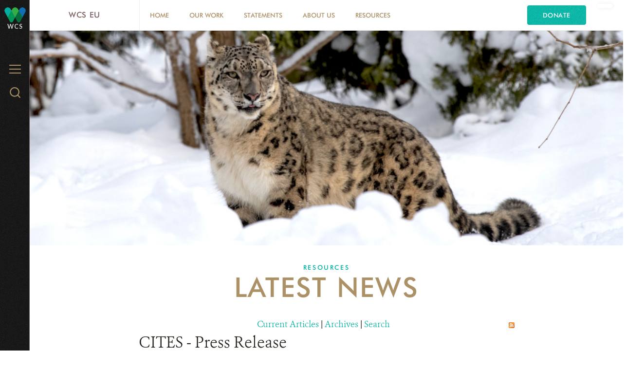

--- FILE ---
content_type: text/html; charset=utf-8
request_url: https://brussels.wcs.org/Media/News/ID/10498/CITES--Press-Release
body_size: 14382
content:
<!DOCTYPE html>
<html  lang="en-US">
<head id="Head"><meta content="text/html; charset=UTF-8" http-equiv="Content-Type" /><title>
	CITES - Press Release > WCS EU
</title><meta id="MetaDescription" name="description" content="CITES welcomes new powerful UN resolution on tackling illicit wildlife trafficking." /><meta id="MetaKeywords" name="keywords" content=" " /><meta id="MetaRobots" name="robots" content="INDEX, FOLLOW" /><link href="/Resources/Shared/stylesheets/dnndefault/7.0.0/default.css?cdv=3337" type="text/css" rel="stylesheet"/><link href="/DesktopModules/DnnForge%20-%20NewsArticles/module.css?cdv=3337" type="text/css" rel="stylesheet"/><link href="/DesktopModules/WCSProject/module.css?cdv=3337" type="text/css" rel="stylesheet"/><link href="/Resources/Search/SearchSkinObjectPreview.css?cdv=3337" type="text/css" rel="stylesheet"/><link href="/Portals/_default/Skins/WCS_2016/skin.css?cdv=3337" type="text/css" rel="stylesheet"/><link href="/Portals/184/portal.css?cdv=3337" type="text/css" rel="stylesheet"/><link href="/desktopmodules/dnnforge - newsarticles/includes/shadowbox/shadowbox.css?cdv=3337" type="text/css" rel="stylesheet"/><link href="/Portals/_default/Skins/WCS_2016/bootstrap/css/font-awesome.min.css?cdv=3337" type="text/css" rel="stylesheet"/><link href="/Portals/_default/Skins/WCS_2016/flexslider/css/flexslider.css?cdv=3337" type="text/css" rel="stylesheet"/><link href="/Portals/_default/Skins/WCS_2016/Simple/style.css?cdv=3337" type="text/css" rel="stylesheet"/><link href="/Portals/_default/Skins/WCS_2016/Donate/style.css?cdv=3337" type="text/css" rel="stylesheet"/><script src="https://code.jquery.com/jquery-3.5.1.min.js?cdv=3337" type="text/javascript"></script><script src="https://code.jquery.com/jquery-migrate-3.2.0.min.js?cdv=3337" type="text/javascript"></script><script type="text/javascript">
	if (typeof jQuery == 'undefined') {document.write('<script src="/Resources/libraries/jQuery/03_05_01/jquery.js" type="text/javascript"></' + 'script>');}
</script><link id="Template_34297" rel="stylesheet" type="text/css" href="/DesktopModules/DnnForge - NewsArticles/Templates/2016 Standard/Template.css" /><link rel="canonical" href="https://brussels.wcs.org/Media/News/ID/10498/CITES--Press-Release"/><meta property="og:type" content="article" />
<meta property="og:title" content="CITES - Press Release" />
<meta property="og:description" content="CITES welcomes new powerful UN resolution on tackling illicit wildlife trafficking." />
<meta property="og:url" content="https://brussels.wcs.org/Media/News/ID/10498/CITES--Press-Release" />
<meta property="og:image" content="https://brussels.wcs.org/Portals/184/UNGA-res2.jpg" />

<link rel="wlwmanifest" type="application/wlwmanifest+xml" title="windows livewriter manifest" href="https://brussels.wcs.org:443/desktopmodules/dnnforge%20-%20newsarticles/api/metaweblog/wlwmanifest.xml" />

<link type="application/rsd+xml" rel="EditURI" title="RSD" href="https://brussels.wcs.org:443/desktopmodules/dnnforge%20-%20newsarticles/api/rsd.ashx?id=47495&url=https://brussels.wcs.org/Media/News" />
     
        
<!-- Google tag (gtag.js) --> 
<script async src="https://www.googletagmanager.com/gtag/js?id=G-BTY49RVQ0D"></script> 
<script> 
  window.dataLayer = window.dataLayer || []; 
  function gtag(){dataLayer.push(arguments);} 
  gtag('js', new Date()); 
  gtag('config', 'G-BTY49RVQ0D'); 
</script>
        
		  <meta http-equiv="X-UA-Compatible" name="iecompatibility" content="IE=edge" /><meta name="viewport" content="width=device-width,initial-scale=1" /></head>
<body id="Body">

    <form method="post" action="/Media/News/ID/10498/CITES--Press-Release" id="Form" enctype="multipart/form-data">
<div class="aspNetHidden">
<input type="hidden" name="__EVENTTARGET" id="__EVENTTARGET" value="" />
<input type="hidden" name="__EVENTARGUMENT" id="__EVENTARGUMENT" value="" />
<input type="hidden" name="__VIEWSTATE" id="__VIEWSTATE" value="chsa/[base64]/[base64]/OrEo8Ht0LZTmVro7FbT4L0dgE8kYe11btD+vcVDYKMf43YfW9CKb3cQ2CfAkQHrbSHDBZfM8AEgxNj2J3TMskLZBBtYGtD2w5IFMeglFgTkY39HcIjNmtOEZBklp4hEYy6xArWbzMVotfB4DUKunyXLnqeMDmvNoTCpREqJTfIuLkxbud/X+V6rje3fCmcFxx64buE1BO63NrWuxDfZh4xXXpaHe9DxIHu7gJwjTwqnNgTCdHHGIjodn/FTo7iMQjgCANoa6PtbEJo9RW2OLVjoJRfIkdmDPPZP7zRDXppY9B9zHufbXLfSa7QqDuX+IlFOOvHjC/idoIjiYaElXr2JIfdh+FKCKUkLNDPCQw9vruImgQZgHgUkZclb9zMbpsFcBNcEvBQtIyyVxOnDYMFzbMalUes1X19N+fTaHu1ieTbzrT11YgH5fPfaMTypGZBDSXUuyAJhFAqxevHg/cl85q3Rmw/9KuYNAzKA71M8YLOrjbFSQYSaMXAfJ4CWSyiq37c2GQTKL0scQx855nrnrwBYvl8ySgacaswJRJo5/TOrDTy2v2Tdqy680ELum6MxYZQXI9i9MmFocLftxVJ" />
</div>

<script type="text/javascript">
//<![CDATA[
var theForm = document.forms['Form'];
if (!theForm) {
    theForm = document.Form;
}
function __doPostBack(eventTarget, eventArgument) {
    if (!theForm.onsubmit || (theForm.onsubmit() != false)) {
        theForm.__EVENTTARGET.value = eventTarget;
        theForm.__EVENTARGUMENT.value = eventArgument;
        theForm.submit();
    }
}
//]]>
</script>


<script src="/WebResource.axd?d=pynGkmcFUV3AHFpuI7ITY62enoXydpViaoQ1oLh9LARsFewuxF1tERDjhqA1&amp;t=638901526312636832" type="text/javascript"></script>


<script src="/ScriptResource.axd?d=NJmAwtEo3IozqehS-ngMOmgs-SdwVorQ8eMPU7T7GXcHcABHtsiF13bWgNBcJAsCZhc5K3mUTQdwxPHovT6-XnMxtOb34squNuc2PSL6x4aSOiATHXLDjOR4tAQCB_n5R7om-Q2&amp;t=345ad968" type="text/javascript"></script>
<script src="/ScriptResource.axd?d=dwY9oWetJoK4EO6WNAVCZ0SyNGdv31I0lM7hTsFMnUB-a0mVaUvzvVREphCYE6EUFXKOupxkTRuxqRxx-hdK-koWxMke6J50IF8jzm3A561zapwuy-4NIg2w3Zw2wan4W7shkuRV3qqiSbEI0&amp;t=345ad968" type="text/javascript"></script>
<div class="aspNetHidden">

	<input type="hidden" name="__VIEWSTATEGENERATOR" id="__VIEWSTATEGENERATOR" value="CA0B0334" />
</div><script src="/js/dnn.js?cdv=3337" type="text/javascript"></script><script src="/Resources/Shared/Scripts/jquery/jquery.hoverIntent.min.js?cdv=3337" type="text/javascript"></script><script src="/desktopmodules/dnnforge - newsarticles/includes/shadowbox/shadowbox.js?cdv=3337" type="text/javascript"></script><script src="/Portals/_default/Skins/WCS_2016/skin.js?cdv=3337" type="text/javascript"></script><script src="/Portals/_default/Skins/WCS_2016/flexslider/js/jquery.flexslider.js?cdv=3337" type="text/javascript"></script><script src="/js/dnncore.js?cdv=3337" type="text/javascript"></script><script src="/Resources/Search/SearchSkinObjectPreview.js?cdv=3337" type="text/javascript"></script><script src="/js/dnn.servicesframework.js?cdv=3337" type="text/javascript"></script>
<script type="text/javascript">
//<![CDATA[
Sys.WebForms.PageRequestManager._initialize('ScriptManager', 'Form', [], [], [], 90, '');
//]]>
</script>

        
        
        



<!--[if lt IE 9]>
<script src="http://html5shiv.googlecode.com/svn/trunk/html5.js"></script>
<script src="/Portals/_default/Skins/WCS_2016/bootstrap/js/respond.min.js"></script>
<![endif]-->

<!-- HEADER CONTENT -->


<div id="siteWrapper" class="inner wcsorg type-body wcseu">
    <a class="skip-link" href="#content">Skip to main content</a>
    <!-- HEADER CONTENT -->
    <div id="header_menu" class="menu flex-column relative">
    <header class="menu__inner relative align-center fill-menu">
        <div class='menu_logo inline-block pad-1 align-middle color-menu type-sans'>
            <a title="WCS EU" href="https://brussels.wcs.org/" data-portal="184">
                <img src='/Portals/184/Images/Logo WCS letra blanca-alfa-no-name.png' data-logo="Images/Logo WCS letra blanca-alfa-no-name.png" alt="WCS EU">
            </a>
            <a class="color-polar" title="WCS.org" href="https://brussels.wcs.org/">
                <span class="text-white">WCS</span>
            </a>
        </div>
        <span class="hamburger absolute position-top position-left" aria-controls="menu" aria-label="Menu">
            <span class="hamburger__label type-submenu color-neutral pad-1-right">Menu
            </span>
            <span class="hamburger__icon align-middle" aria-hidden="true">
                <span class="hamburger__icon__top"></span>
                <span class="hamburger__icon__middle"></span>
                <span class="hamburger__icon__bottom"></span>
            </span>
        </span>
        <!-- MENU -->
        <nav id="menu" class="menu__nav fill-sandpaper">
            <div class="menu__nav__inner align-center pad-2">
                
<ul id="navbar" class="topLevel">
	
	<li class="list-links first">
		
			<a href="https://brussels.wcs.org/" class="menu__nav__inner__btn type-menu color-menu">Home</a>
		
	</li>

	<li class="list-links haschild">
		
			<a href="https://brussels.wcs.org/Our-Work" class="menu__nav__inner__btn type-menu color-menu">Our Work</a>
		
			<ul class="menu__nav__inner__flyout list-links type-menu" style="max-height:0;">
				
	<li class="item first haschild">
		
			<a href="https://brussels.wcs.org/Our-Work/Sustainable-Development-Goals">Sustainable Development Goals</a>
		
	</li>

	<li class="item haschild">
		
			<a href="https://brussels.wcs.org/Our-Work/Counter-Wildlife-Trafficking">Counter Wildlife Trafficking</a>
		
	</li>

	<li class="item haschild">
		
			<a href="https://brussels.wcs.org/Our-Work/One-Health">One Health</a>
		
	</li>

	<li class="item haschild">
		
			<a href="https://brussels.wcs.org/Our-Work/Rights-and-Communities">Rights and Communities</a>
		
	</li>

	<li class="item">
		
			<a href="https://brussels.wcs.org/Our-Work/Forests-and-Climate-Change">Forests and Climate Change</a>
		
	</li>

	<li class="item">
		
			<a href="https://brussels.wcs.org/Our-Work/Marine-Conservation">Marine Conservation</a>
		
	</li>

	<li class="item">
		
			<a href="https://brussels.wcs.org/Our-Work/Private-Sector">Private Sector</a>
		
	</li>

	<li class="item last">
		
			<a href="https://brussels.wcs.org/Our-Work/Working-with-IUCN">Working with IUCN</a>
		
	</li>

			</ul>
		
	</li>

	<li class="list-links haschild">
		
			<a href="https://brussels.wcs.org/Statements" class="menu__nav__inner__btn type-menu color-menu">Statements</a>
		
			<ul class="menu__nav__inner__flyout list-links type-menu" style="max-height:0;">
				
	<li class="item first">
		
			<a href="https://brussels.wcs.org/Statements/2025">2025</a>
		
	</li>

	<li class="item">
		
			<a href="https://brussels.wcs.org/Statements/2024">2024</a>
		
	</li>

	<li class="item">
		
			<a href="https://brussels.wcs.org/Statements/2023">2023</a>
		
	</li>

	<li class="item">
		
			<a href="https://brussels.wcs.org/Statements/2022">2022</a>
		
	</li>

	<li class="item">
		
			<a href="https://brussels.wcs.org/Statements/2021">2021</a>
		
	</li>

	<li class="item">
		
			<a href="https://brussels.wcs.org/Statements/2020">2020</a>
		
	</li>

	<li class="item">
		
			<a href="https://brussels.wcs.org/Statements/2019">2019</a>
		
	</li>

	<li class="item">
		
			<a href="https://brussels.wcs.org/Statements/2018">2018</a>
		
	</li>

	<li class="item">
		
			<a href="https://brussels.wcs.org/Statements/2017">2017</a>
		
	</li>

	<li class="item last">
		
			<a href="https://brussels.wcs.org/Statements/2016">2016</a>
		
	</li>

			</ul>
		
	</li>

	<li class="list-links haschild">
		
			<a href="https://brussels.wcs.org/About-us" class="menu__nav__inner__btn type-menu color-menu">About us</a>
		
			<ul class="menu__nav__inner__flyout list-links type-menu" style="max-height:0;">
				
	<li class="item first">
		
			<a href="https://brussels.wcs.org/About-us/WCS-EU-Office">WCS EU Office</a>
		
	</li>

	<li class="item">
		
			<a href="https://brussels.wcs.org/About-us/Team">Team</a>
		
	</li>

	<li class="item last">
		
			<a href="https://brussels.wcs.org/About-us/Contact-us">Contact us</a>
		
	</li>

			</ul>
		
	</li>

	<li class="list-links last haschild parent">
		
			<a href="https://brussels.wcs.org/Resources" class="menu__nav__inner__btn type-menu color-menu">Resources</a>
		
			<ul class="menu__nav__inner__flyout list-links type-menu" style="max-height:0;">
				
	<li class="item first haschild">
		
			<a href="https://brussels.wcs.org/Resources/Activity-Reports">Activity Reports</a>
		
	</li>

	<li class="item selected parent">
		
			<a href="https://brussels.wcs.org/Media/News">Latest News</a>
		
	</li>

	<li class="item">
		
			<a href="https://brussels.wcs.org/Resources/Publications">Publications</a>
		
	</li>

	<li class="item">
		
			<a href="https://brussels.wcs.org/About-us/Events">Events</a>
		
	</li>

	<li class="item last">
		
			<a href="https://brussels.wcs.org/Resources/X-formerly-Twitter">X (formerly Twitter)</a>
		
	</li>

			</ul>
		
	</li>

</ul>

<script type="text/javascript">
	$(".list-links.haschild").hover(function(){
		var submenu =$(this).find(".list-links");
		var subitems = $(submenu).find(".item").length;
		var subitemsHeight = 0;

		$(this).find(".menu__nav__inner__btn").toggleClass("open");
		if($(submenu).hasClass("open"))
		{
			$(submenu).css("max-height",0);
			setTimeout(function(){
				$(submenu).toggleClass("open");
			},350);
		}
		else
		{
			$(submenu).toggleClass("open");
			$(submenu).find(".item").each(function(){
				subitemsHeight += $(this).outerHeight() + 5;
			});	
			$(submenu).css("max-height", subitemsHeight);
		}
	});
	$(".menu__disabled.menu__nav__inner__btn").click(function(){
		var submenu =$(this).siblings(".list-links");
		var subitems = $(submenu).find(".item").length;

		$(this).toggleClass("open");
		if($(submenu).hasClass("open"))
		{
			$(submenu).css("max-height",0);
			setTimeout(function(){
				$(submenu).toggleClass("open");
			},350);
		}
		else
		{
			$(submenu).toggleClass("open");
			$(submenu).find(".item").each(function(){
				subitemsHeight += $(this).outerHeight() + 5;
			});
			$(submenu).css("max-height", subitemsHeight);
		}
		
	});
</script>




                <!-- Donate Button -->
                
<!--On the styles we hide this second link if the first one exists -->

<a class='btn btn-donate fill-highlight align-center pad-2 second' href='//www.wcs.org/wcs-donate' target="_blank">Donate</a>

            </div>
        </nav>

        <span class="search__btn absolute position-top position-right pad-2" aria-controls="search" aria-label="Search WCS.org">
            <span class="hide-visually">Search WCS.org
            </span>
            <svg xmlns="http://www.w3.org/2000/svg" width="22" height="22" viewBox="5 5.9 20 20.2" enable-background="new 5 5.9 20 20.2" class="inline-block align-middle">
                <g stroke-width="2" stroke-linecap="round" stroke-linejoin="round" stroke-miterlimit="10" fill="none">
                    <circle cx="14.1" cy="15" r="8.1"></circle>
                    <path d="M19.8 20.7l4.2 4.4"></path>
                </g></svg>
        </span>

        <section class="search__menu menu__nav fill-sandpaper" id="search">
            <div class="search__menu__inner menu__nav__inner margin-center">
                <label class="hide-visually" for="dnn_dnnSEARCH_txtSearch">Search</label>
                <span id="dnn_dnnSEARCH_ClassicSearch">
    
    
    <span class="searchInputContainer" data-moreresults="See More Results" data-noresult="No Results Found">
        <input name="dnn$dnnSEARCH$txtSearch" type="text" maxlength="255" size="20" id="dnn_dnnSEARCH_txtSearch" class="NormalTextBox" aria-label="Search" autocomplete="off" placeholder="Search..." />
        <a class="dnnSearchBoxClearText" title="Clear search text"></a>
    </span>
    <a id="dnn_dnnSEARCH_cmdSearch" class="search" href="javascript:__doPostBack(&#39;dnn$dnnSEARCH$cmdSearch&#39;,&#39;&#39;)"><i class="fa fa-search"></i><span class="hide-visually">search</span></a>
</span>


<script type="text/javascript">
    $(function() {
        if (typeof dnn != "undefined" && typeof dnn.searchSkinObject != "undefined") {
            var searchSkinObject = new dnn.searchSkinObject({
                delayTriggerAutoSearch : 400,
                minCharRequiredTriggerAutoSearch : 2,
                searchType: 'S',
                enableWildSearch: true,
                cultureCode: 'en-US',
                portalId: -1
                }
            );
            searchSkinObject.init();
            
            
            // attach classic search
            var siteBtn = $('#dnn_dnnSEARCH_SiteRadioButton');
            var webBtn = $('#dnn_dnnSEARCH_WebRadioButton');
            var clickHandler = function() {
                if (siteBtn.is(':checked')) searchSkinObject.settings.searchType = 'S';
                else searchSkinObject.settings.searchType = 'W';
            };
            siteBtn.on('change', clickHandler);
            webBtn.on('change', clickHandler);
            
            
        }
    });
</script>


                <div class="align-left margin-4-vertical">
                    <h3 class="type-title color-menu">Popular Search Terms</h3>
                    
<ul class="grid grid-half margin-1-top">
	
</ul>




                </div>
            </div>
        </section>

        <div class="menu__text-logo" aria-hidden="true">
            <svg xmlns="http://www.w3.org/2000/svg" width="130" height="60" viewBox="0 0 238.1 107.3">
                <path fill="#DADFDD" d="M27 17.8c.6 2.3 1.1 4.7 1.5 7.1 0-2.5.4-4.8.9-7.1l3.8-15.7h6.1l-7.6 29h-6l-5.2-18.5c-.4-1.2-.8-2.9-.9-5.2-.1 1.9-.4 3.7-.9 5.2l-5.2 18.5h-6l-7.5-29h6.2l3.8 16.1c.4 2 .7 4.1.8 6.5.4-2.7 1-4.9 1.5-6.8l4.3-15.8h6.1l4.3 15.7zm14.1 13.3h5.6v-19.4h-5.6v19.4zm2.8-30.7c-1.8 0-3.3 1.5-3.3 3.3 0 1.7 1.5 3.3 3.3 3.3 1.8 0 3.3-1.5 3.3-3.3 0-1.8-1.5-3.3-3.3-3.3m6.5 13.9v16.8h5.6v-30.700000000000003h-5.6v13.9zm19 1.4c2.9 0 4.9 2.1 4.9 5.7 0 3.5-1.8 5.6-4.9 5.6-3.1 0-4.9-2.1-4.9-5.6-.1-3.6 1.8-5.7 4.9-5.7m10 15.4v-30.7h-5.4v11.1c0 1.2 0 2.4.2 3.6-1.8-2.8-3.9-4.1-6.7-4.1-5.5 0-8.8 3.9-8.8 10.4 0 6.4 3.6 10.5 8.6 10.5 3.1 0 5.2-1.1 6.7-3.6l-.1 2.8h5.5zm3.9-17.1v17.1h5.6v-30.700000000000003h-5.6v13.6zm9.3 17.1h5.6v-19.4h-5.6v19.4zm2.8-30.7c-1.8 0-3.3 1.5-3.3 3.3 0 1.7 1.5 3.3 3.3 3.3 1.8 0 3.3-1.5 3.3-3.3.1-1.8-1.4-3.3-3.3-3.3m7.9 30.7h5.6v-15h3.6v-4.4h-3.6v-3.8c0-2.4.6-3.5 2.8-3.5.7 0 1.3.2 2 .5v-4.5c-1.1-.2-2-.4-2.7-.4-5.7 0-7.7 2.2-7.7 7.3v4.4h-2.5v4.4h2.5v15zm20.7-15.4c2.6 0 4 1.3 4.3 3.7h-8.8c.5-2.5 2-3.7 4.5-3.7m10 7.1l.1-1.5c0-6.4-3.9-10.3-10-10.3s-10.3 4.5-10.3 10.5c0 6.2 3.8 10.4 10.2 10.4 4.1 0 7.1-1.6 9.2-5l-4.5-2.3c-1 1.6-2.5 2.4-4.5 2.4-2.7 0-4.3-1.4-4.7-4.2h14.5zm-116.2 17.3c3.4 0 6 1.3 8.1 3.2l.2-6.2c-2.4-1.1-5.2-2-8.9-2-9.7 0-15.9 6.7-15.9 15.2 0 8.7 6.4 15.3 15.8 15.3 3.2 0 6.1-.8 8.7-2.3v-6.4c-2.5 2.3-5.4 3.4-8.7 3.4-6 0-9.5-3.9-9.5-9.9 0-6.3 4-10.3 10.2-10.3m20.3 9.8c3.2 0 5.1 2.1 5.1 5.2 0 3.2-2 5.2-5.1 5.2-3.1 0-5.1-2.1-5.1-5.2s1.9-5.2 5.1-5.2m0 15.7c6.4 0 10.9-4.6 10.9-10.5s-4.4-10.4-10.8-10.4-10.9 4.6-10.9 10.4c0 5.8 4.3 10.5 10.8 10.5m13.3-.8h5.6v-9.3c0-1.7 0-3 1-4.3.9-1.2 2.2-1.9 3.8-1.9 3.4 0 3.7 2.2 3.7 5.9v9.6h5.6v-12c0-2 0-3.6-.8-5-1.2-2.1-3.2-3.1-6.2-3.1-2.9 0-5.2 1.2-7.2 3.7v-3h-5.5v19.4zm21.7-3.4c.9 2.6 3.9 4.2 8 4.2 5.2 0 8.3-2.6 8.3-6.3 0-3.1-1.9-4.7-5.9-6-2.8-.9-4.5-1.3-4.5-2.9 0-1.1 1.1-1.9 2.8-1.9 1.7 0 2.8.8 3.2 2.2l4.1-2.1c-1.1-2.5-3.8-4-7.3-4-5.1 0-8.2 2.7-8.2 6.4 0 2.9 2.1 4.3 6.1 5.8 2.6 1 4.2 1.1 4.2 2.8 0 1.2-1.1 1.9-3 1.9s-3.2-1-3.5-2.4l-4.3 2.3zm28.5-12.1c2.6 0 4 1.3 4.3 3.7h-8.8c.4-2.4 1.9-3.7 4.5-3.7m9.9 7.2l.1-1.5c0-6.5-3.9-10.3-10-10.3s-10.3 4.5-10.3 10.5c0 6.2 3.8 10.4 10.2 10.4 4.1 0 7.1-1.6 9.2-5l-4.5-2.3c-1 1.6-2.5 2.4-4.5 2.4-2.7 0-4.3-1.4-4.7-4.2h14.5zm14.3-11.8c-3.2 0-5.3 1.9-6.4 5.6l.1-5h-5.6v19.4h5.6v-8.6c0-3.9 1.2-5.7 4.8-5.7.9 0 1.8.2 2.6.5l.9-6.1c-.7 0-1.4-.1-2-.1m10.8 20.1h5.6l8-19.4h-6.4l-3.3 9.9c-.5 1.4-.8 2.9-1 4.5-.2-1.5-.5-3-1-4.3l-3.3-10.1h-6.5l7.9 19.4zm23.6-15.4c2.9 0 4.9 2.1 4.9 5.7 0 3.5-1.8 5.6-4.9 5.6-3.1 0-4.9-2.1-4.9-5.6 0-3.6 1.9-5.7 4.9-5.7m10.1 15.4v-19.4h-5.4v3.2c-1.5-2.6-3.7-3.9-6.5-3.9-5.5 0-8.8 3.9-8.8 10.4 0 6.4 3.6 10.5 8.6 10.5 3.1 0 5.2-1.1 6.7-3.6l-.1 2.8h5.5zm5 0h5.6v-15h2.7v-4.4h-2.7v-6.5h-5.6v6.5h-2.7v4.4h2.7v15zm11 0h5.6v-19.4h-5.6v19.4zm2.8-30.7c-1.8 0-3.3 1.5-3.3 3.3 0 1.7 1.5 3.3 3.3 3.3 1.8 0 3.3-1.5 3.3-3.3 0-1.8-1.5-3.3-3.3-3.3m16 15.8c3.2 0 5.1 2.1 5.1 5.2 0 3.2-2 5.2-5.1 5.2-3.1 0-5.1-2.1-5.1-5.2s1.9-5.2 5.1-5.2m0 15.7c6.4 0 10.8-4.5 10.8-10.4s-4.4-10.4-10.8-10.4-10.9 4.6-10.9 10.4c.1 5.7 4.5 10.4 10.9 10.4m13.3-.8h5.6v-9.3c0-1.7 0-3 1-4.3.9-1.2 2.2-1.9 3.8-1.9 3.4 0 3.7 2.2 3.7 5.9v9.6h5.6v-12c0-2 0-3.6-.8-5-1.2-2.1-3.2-3.1-6.2-3.1-2.9 0-5.2 1.2-7.2 3.7v-3h-5.5v19.4zm-216.4 30c1.5 2.8 4.7 4.5 9.2 4.5 6.5 0 10.3-3.7 10.3-8.9 0-3.7-2.4-6.4-7.2-8.6-3.2-1.5-5.8-2.1-5.8-4.8 0-1.9 1.6-3.3 4.1-3.3 2 0 3.4.8 4.3 2.5l3.7-3.5c-1.9-2.6-4.4-3.8-7.9-3.8-6.3 0-10.2 3.6-10.2 8.2 0 4.1 2.5 6.2 6.7 8.4 4 2.1 6.4 2.6 6.4 5.2 0 2.3-1.7 3.8-4.7 3.8-2.4 0-4.5-1.3-5.4-3.4l-3.5 3.7zm32-11.2c3.2 0 5.1 2.1 5.1 5.2 0 3.2-2 5.2-5.1 5.2-3.1 0-5.1-2.1-5.1-5.2s2-5.2 5.1-5.2m.1 15.7c6.4 0 10.8-4.5 10.8-10.4s-4.4-10.4-10.8-10.4-10.9 4.6-10.9 10.4c0 5.7 4.4 10.4 10.9 10.4m22.9 0c1.9 0 3.6-.4 5.2-1.3v-5.9c-1.2 1.4-2.6 2-4.4 2-3.4 0-5.4-2.2-5.4-5.4 0-3.3 2.1-5.3 5.2-5.3 1.8 0 3.4.7 4.5 1.9v-5.7c-1.6-.9-3.2-1.2-5.1-1.2-6.1 0-10.5 4.2-10.5 10.3.1 6.3 4.4 10.6 10.5 10.6m8.5-.8h5.6v-19.4h-5.6v19.4zm2.8-30.7c-1.8 0-3.3 1.5-3.3 3.3 0 1.7 1.5 3.3 3.3 3.3 1.8 0 3.3-1.5 3.3-3.3 0-1.9-1.5-3.3-3.3-3.3m15.4 15.2c2.6 0 4 1.3 4.3 3.7h-8.8c.5-2.4 2-3.7 4.5-3.7m10 7.2l.1-1.5c0-6.5-3.9-10.3-10-10.3s-10.3 4.5-10.3 10.5c0 6.2 3.8 10.4 10.2 10.4 4.1 0 7.1-1.6 9.2-5l-4.6-2.3c-1 1.6-2.5 2.4-4.5 2.4-2.7 0-4.3-1.4-4.7-4.2h14.6zm3.9 8.3h5.6v-15h2.7v-4.4h-2.7v-6.4h-5.6v6.4h-2.7v4.4h2.7v15zm17.4-1.5l-4.2 10.3h6.2l11.6-28.3h-6.4l-3 8.7c-.5 1.4-.9 2.9-1.2 4.5-.2-1.7-.4-3.2-.9-4.3l-3.4-8.9h-6.5l7.8 18z"></path></svg>
        </div>
    </header>
    <div id="menu-zone" class="menu__zone -fixed align-center">
        <script type="text/javascript">
            $(document).ready(function () {
                $("#content").addClass("menuInner");
            });
        </script>
        <h2 class="menu__zone__header type-title color-menu">
            <a class="align-middle pad-2 line-height-expanded" href='//brussels.wcs.org'>WCS EU</a>
            <button class="menu__zone__header__btn align-middle hide-medium" aria-controls="menu-zone-links" type="button">
                <span class="hide-visually">WCS EU Menu
                </span>
                <svg xmlns="http://www.w3.org/2000/svg" width="48" height="48" viewBox="0 0 48 48" class="inline-block align-middle">
                    <path d="M23.02 28.67l-7.62-7.43c-.54-.53-.54-1.39 0-1.92s1.42-.53 1.96 0l6.64 6.48 6.64-6.47c.54-.53 1.42-.53 1.96 0s.54 1.39 0 1.92l-7.62 7.43c-.27.26-.63.4-.99.4-.35-.01-.7-.15-.97-.41z"></path>
                </svg>
            </button>
        </h2>
        <div id="menu-zone-links" class="menu__zone__links">
            

        <ul class="menu__zone__links__list list-links color-menu ">
                <li class="flex-middle">
                    <a class="type-menu pad-2" href="https://brussels.wcs.org/">Home</a>
                </li>
                <li class="flex-middle">
                    <a class="type-menu pad-2" href="https://brussels.wcs.org/Our-Work">Our Work</a>
                </li>
                <li class="flex-middle">
                    <a class="type-menu pad-2" href="https://brussels.wcs.org/Statements">Statements</a>
                </li>
                <li class="flex-middle">
                    <a class="type-menu pad-2" href="https://brussels.wcs.org/About-us">About us</a>
                </li>
                <li class="flex-middle">
                    <a class="type-menu pad-2" href="https://brussels.wcs.org/Resources">Resources</a>
                </li>
        </ul>


<script>
    $(document).ready(function () {
        $(".menu__zone__header__btn").click(function () {
            $("#menu-zone-links").toggleClass("open");
        });
    });
</script>
            <div class="menu__zone__end flex-middle">
                <!-- Donate Button -->
                
<!--On the styles we hide this second link if the first one exists -->

<a class='btn btn-donate fill-highlight align-center pad-2 second' href='//www.wcs.org/wcs-donate' target="_blank">Donate</a>

            </div>
        </div>
    </div>
    <div id="langSelector">
        <div class="language-object" >


</div>
    </div>
    <div class="film" aria-hidden="true"></div>
</div>



    <!-- MAIN CONTENT -->
    <main id="content" class="flex-grow">
        <!-- MAIN IMAGE -->
        <div class='menu__hero relative'>
            <div class="hero aspect-16-9 " style="background-image: url('/Portals/184/Snow Leopard.jpg?ver=-7cfq9rNvqCkGLhMuk66xw%3d%3d')"></div>
            <div class="">
                <div id="dnn_TopHeroPane" class="s_pane page-hero__html align-center text-shadow-1 DNNEmptyPane"></div>
            </div>
        </div>

        <header class="header align-center pegged pad-1-horizontal ">
            <h1 id="" class="header__title type-display color-primary">
                <div class="header__title__prelude type-caption-formal color-rhino">
                    <a href="https://brussels.wcs.org/Resources">Resources</a>
                </div>
                Latest News
            </h1>
        </header>

        <!-- MOSAIC PANE -->
<div class="fill-cloud fill-pastel">
    <div id="dnn_MosaicPane" class="s_pane DNNEmptyPane"></div>
</div>

<!-- FULL PANE -->
<div class="fill-cloud fill-pastel content-block">
    <div id="dnn_FullImagePane1" class="s_pane DNNEmptyPane"></div>
</div>

<!-- CONTENT PANE -->
<div class="container-medium pad-2-horizontal">
    <div id="dnn_ContentPane" class="s_pane"><div class="DnnModule DnnModule-DnnForge-NewsArticles DnnModule-34297"><a name="34297"></a>
<div class="DNNContainer_noTitle">
	<div id="dnn_ctr34297_ContentPane"><!-- Start_Module_34297 --><div id="dnn_ctr34297_ModuleContent" class="DNNModuleContent ModDnnForgeNewsArticlesC">
	<!--CDF(Javascript|/desktopmodules/dnnforge - newsarticles/includes/shadowbox/shadowbox.js?cdv=3337|DnnBodyProvider|100)-->
<!--CDF(Css|/desktopmodules/dnnforge - newsarticles/includes/shadowbox/shadowbox.css?cdv=3337|DnnPageHeaderProvider|100)-->

<div class="NewsArticles">
    <!-- Menu.Item -->
<div class="Normal" align="center">
	
    <span style="float: right;">
        <a rel="nofollow" href="/DesktopModules/DnnForge%20-%20NewsArticles/Rss.aspx?TabID=17069&amp;ModuleID=34297&amp;MaxCount=25">
            <img src="/DesktopModules/DnnForge - NewsArticles/Templates/2016 Standard/Images/rssbutton.gif" alt="25 Latest Articles" style="border-width: 0px;"/>
        </a>
    </span>	
	 
	<a href="https://brussels.wcs.org/Media/News" class="MenuTopSelected">Current   Articles</a> 
	|
	<a href="https://brussels.wcs.org/Media/News/articleType/Archives" class="MenuTop">Archives</a> 
	|
	<a href="https://brussels.wcs.org/Media/News/articleType/Search" class="MenuTop">Search</a> 

		
			
	
</div>




<!-- View.Item -->
<div class="article">
  
    <div class="articleHeadline"><h2><a href="https://brussels.wcs.org/Media/News/ID/10498/CITES--Press-Release">CITES - Press Release</a></h2></div>
  <div class="articleAuthor Normal"><span>Views: 1658</span> | September 12, 2017 
<!-- Go to www.addthis.com/dashboard to customize your tools -->
                <div class="addthis_inline_share_toolbox"></div>
    <div class="articleEntry Normal">
        CITES welcomes new powerful UN resolution on tackling illicit wildlife trafficking.
        
        
            <p><a href="https://cites.org/eng/news/pr/CITES_welcomes_new_powerful_UN_resolution_to_tackle_wildlife_trafficking_12092017" target="_self">[Read More...]</a></p>
        
    </div>
    
  <!-- Pager -->



    
    


<!-- Go to www.addthis.com/dashboard to customize your tools --> <script type="text/javascript" src="//s7.addthis.com/js/300/addthis_widget.js#pubid=ra-5f7c387bbb3b0fa0"></script>


      


<script type="text/javascript">
    var naArticleId=-1;
    $('.NewsArticles a[href]').filter(function () {
        return /(jpg|gif|png)$/.test($(this).attr('href'));
    }).attr('rel', 'shadowbox[' + naArticleId.toString() + ']');
    
    Shadowbox.init({
        handleOversize: "drag"
    });
</script>
</div>
</div><!-- End_Module_34297 --></div>
	<div class="clear"></div>
</div>
</div><div class="DnnModule DnnModule-WCSProjectDescription DnnModule-38041"><a name="38041"></a>
<div class="DNNContainer_noTitle">
	<div id="dnn_ctr38041_ContentPane"><!-- Start_Module_38041 --><div id="dnn_ctr38041_ModuleContent" class="DNNModuleContent ModWCSProjectDescriptionC">
	
	<p>
		<span id="dnn_ctr38041_Description_lblDescription" class="Normal"><p><span style="font-size: 18px;">For WCS's global news, please click <a href="https://newsroom.wcs.org/">here</a>.</span></p></span>
	</p>









</div><!-- End_Module_38041 --></div>
	<div class="clear"></div>
</div>
</div></div>
</div>

<div class="content-block pad-expanded-top container">
    <div id="dnn_PosterGrid" class="s_pane DNNEmptyPane"></div>
</div>

<!-- PANE GROUP 1 -->
<div class="content-block grid grid-large-half container margin-0-bottom pad-expanded-top">
    <div class="column cell">
        <div class="stat pad-2 pad-4-vertical align-center  -column">
            <div id="dnn_LeftPane1" class="s_pane stat__inner margin-center DNNEmptyPane"></div>
        </div>
    </div>
    <div class="column cell">
        <div class="stat pad-2 pad-4-vertical align-center  -column">
            <div id="dnn_RightPane1" class="s_pane stat__inner margin-center DNNEmptyPane"></div>
        </div>
    </div>
</div>

<!-- CONTENT PANE -->
<div class="container-medium content-block pad-expanded-top pad-2-horizontal">
    <div id="dnn_ContentPane2" class="s_pane DNNEmptyPane"></div>
</div>


<!-- POSTERGRID PANE -->
<div class="container pad-expanded-top content-block">
    <div id="dnn_PosterGrid2" class="s_pane DNNEmptyPane"></div>
</div>


<!-- PANE GROUP 2 -->
<div class="grid grid-large-half container content-block pad-expanded-top ">
    <div class="column cell">
        <div class="stat pad-2 pad-4-vertical align-center  -column">
            <div class="stat__inner margin-center">
                <div id="dnn_LeftPane2" class="s_pane stat__inner margin-center DNNEmptyPane"></div>
            </div>
        </div>
    </div>
    <div class="column cell">
        <div class="stat pad-2 pad-4-vertical align-center  -column">
            <div class="stat__inner margin-center">
                <div id="dnn_RightPane2" class="s_pane stat__inner margin-center DNNEmptyPane"></div>
            </div>
        </div>
    </div>
</div>

<!-- FULL PANE -->
<div class="fill-cloud fill-pastel content-block">
    <div id="dnn_FullImagePane2" class="s_pane DNNEmptyPane"></div>
</div>

<!-- CONTENT PANE -->
<div class="content-block container-medium pad-2-horizontal pad-expanded-top">
    <div id="dnn_ContentPane3" class="s_pane DNNEmptyPane"></div>
</div>

<!-- POSTERGRID PANE -->
<div class="content-block pad-expanded-top container">
    <div id="dnn_PosterGrid3" class="s_pane DNNEmptyPane"></div>
</div>

<!-- FULL PANE -->
<div class="fill-cloud fill-pastel content-block">
    <div id="dnn_FullImagePane3" class="s_pane DNNEmptyPane"></div>
</div>

<!-- POSTERGRID PANE -->
<div class="content-block pad-expanded-top container">
    <div id="dnn_ContentPane3A" class="s_pane DNNEmptyPane"></div>
</div>

<!-- PANE GROUP 2 -->
<div class="content-block grid grid-large-half container margin-0-bottom pad-expanded-top">
    <div class="column cell">
        <div class="stat pad-2 pad-4-vertical align-center  -column">
            <div class="stat__inner margin-center">
                <div id="dnn_LeftPane3" class="s_pane stat__inner margin-center DNNEmptyPane"></div>
            </div>
        </div>
    </div>
    <div class="column cell">
        <div class="stat pad-2 pad-4-vertical align-center  -column">
            <div class="stat__inner margin-center">
                <div id="dnn_RightPane3" class="s_pane stat__inner margin-center DNNEmptyPane"></div>
            </div>
        </div>
    </div>
</div>

<!-- FULL PANE -->
<div class="fill-cloud fill-pastel content-block">
    <div id="dnn_FullImagePane4" class="s_pane DNNEmptyPane"></div>
</div>

<!-- CONTENT PANE -->
<div class="content-block container-medium pad-2-horizontal pad-expanded-top">
    <div id="dnn_ContentPane4A" class="s_pane DNNEmptyPane"></div>
</div>

<!-- POSTERGRID PANE -->
<div class="container pad-expanded-top content-block">
    <div id="dnn_PosterGrid4A" class="s_pane DNNEmptyPane"></div>
</div>

<!-- PANE GROUP 3 -->
<div class="content-block pad-expanded-top grid grid-large-half container margin-0-bottom">
    <div class="column cell">
        <div class="stat pad-2 pad-4-vertical align-center  -column">
            <div class="stat__inner margin-center">
                <div id="dnn_LeftPane4" class="s_pane stat__inner margin-center DNNEmptyPane"></div>
            </div>
        </div>
    </div>
    <div class="column cell">
        <div class="stat pad-2 pad-4-vertical align-center  -column">
            <div class="stat__inner margin-center">
                <div id="dnn_RightPane4" class="s_pane stat__inner margin-center DNNEmptyPane"></div>
            </div>
        </div>
    </div>
</div>

<!-- CONTENT PANE -->
<div class="content-block pad-expanded-top container-medium pad-2-horizontal">
    <div id="dnn_ContentPane4" class="s_pane DNNEmptyPane"></div>
</div>

<!-- POSTERGRID PANE -->
<div class="content-block pad-expanded-top container">
    <div id="dnn_PosterGrid4" class="s_pane DNNEmptyPane"></div>
</div>

<!-- FULL PANE -->
<div class="fill-cloud fill-pastel content-block">
    <div id="dnn_FullImagePane5" class="s_pane DNNEmptyPane"></div>
</div>

<!-- NEWS PANE -->
<div class="content-block newsroom container margin-6-vertical pad-expanded-top">
    <div id="dnn_NewsPane" class="s_pane DNNEmptyPane"></div>
</div>

<!-- PANE GROUP 4 -->
<div class="content-block pad-expanded-top newsroom container">
    <div id="dnn_TitlePane4" class="s_pane newsroom__heading color-neutral margin-3-bottom DNNEmptyPane"></div>
    <div class="grid grid-medium-third align-left">
        <div id="dnn_LeftPane5" class="s_pane newsroom__item cell pad-2-horizontal margin-6-bottom DNNEmptyPane">
        </div>
        <div id="dnn_CenterPane5" class="s_pane newsroom__item cell pad-2-horizontal margin-6-bottom DNNEmptyPane">
        </div>
        <div id="dnn_RightPane5" class="s_pane newsroom__item cell pad-2-horizontal margin-6-bottom DNNEmptyPane">
        </div>
    </div>
    <div id="dnn_ButtonPane4" class="s_pane DNNEmptyPane"></div>
</div>

<!-- FULL PANE -->
<div class="fill-cloud fill-pastel content-block">
    <div id="dnn_FullImagePane6" class="s_pane DNNEmptyPane"></div>
</div>

<!-- CONTENT PANE -->
<div class="content-block pad-expanded-top container-medium pad-2-horizontal">
    <div id="dnn_ContentPane6" class="s_pane DNNEmptyPane"></div>
</div>

<!-- POSTERGRID PANE -->
<div class="container content-block pad-expanded-top">
    <div id="dnn_PosterGrid6" class="s_pane DNNEmptyPane"></div>
</div>

<!-- PANE GROUP 5 -->
<div class="content-block pad-expanded-top grid grid-large-half container-full">
    <div class="column cell">
        <div id="dnn_LeftPane6" class="s_pane DNNEmptyPane"></div>
    </div>
    <div class="column cell">
        <div id="dnn_RightPane6" class="s_pane DNNEmptyPane"></div>
    </div>
</div>

<!-- CONTENT PANE -->
<div class="content-block pad-expanded-top container-medium pad-2-horizontal">
    <div id="dnn_ContentPane7" class="s_pane DNNEmptyPane"></div>
</div>

<!-- POSTERGRID PANE -->
<div class="content-block pad-expanded-top container">
    <div id="dnn_PosterGrid7" class="s_pane DNNEmptyPane"></div>
</div>

<!-- FULL PANE -->
<div class="fill-cloud fill-pastel content-block">
    <div id="dnn_FullImagePane7" class="s_pane DNNEmptyPane"></div>
</div>

    </main>

    <!-- FOOTER CONTENT -->
    
<footer class="footer fill-footer fill-paper pad-4-vertical">
    <nav class="container type-menu">
        <ul class="list-inline list-links align-center">
	
</ul>



    </nav>

    <hr class="divided color-highlight" aria-hidden="true">

    <div class="container align-center margin-4-vertical color-copy">
        



            <a class="tile-social align-center radius-large inline-block mx-2" href="https://www.linkedin.com/company/wcs-eu-office/?viewAsMember=true" target="_blank">
                <i class='fa-brands fa-linkedin fa-3x margin-1-top'></i>
                <p class='tile-label color-neutral margin-1-bottom'>LinkedIn</p>
            </a>

<script type="text/javascript">

    $(".tile-social .fa").each(function () {
        var c = $(this).attr("class");
        $(this).attr("class", c.toLowerCase());
    });
</script>


    </div>

    <nav class="container color-link align-center type-small margin-4-vertical">
        <ul class="list-inline list-links">
            <li class=''>
                <a class="pad-2" href='//www.wcs.org/terms-of-use'>
                    Terms of use
                </a>
            </li>
            <li class=''>
                <a class="pad-2" href='//www.wcs.org/privacy-policy'>
                    Privacy Policy
                </a>
            </li>
            <li class=''>
                <a class="pad-2" href='//www.wcs.org/childrens-privacy-policy'>
                    Children's Privacy Policy
                </a>
            </li>
            <li><a id="dnn_ctl07_loginLink" class="pad-2" rel="nofollow" onclick="this.disabled=true;" href="https://brussels.wcs.org/Login?returnurl=%2fMedia%2fNews%2fID%2f10498%2fCITES--Press-Release">Administrator Login</a>
</li>
        </ul>
    </nav>

    <div class="container color-neutral pad-2-left pad-2-right type-small align-center">
        <p>
            <span id="dnn_ctl08_lblCopyright" class="SkinObject">Copyright 2016-2021 by Wildlife Conservation Society</span>

        </p>
        <p class="type-small margin-1-bottom">
            WCS, the "W" logo, WE STAND FOR WILDLIFE, I STAND FOR WILDLIFE, and STAND FOR WILDLIFE are service marks of Wildlife Conservation Society.
        </p>
        <div class="margin-1-vertical">
            <div class="hide-visually">Contact Information</div>
            <span class="hide-visually">Address: </span>
            2300 Southern Boulevard Bronx, New York 10460 | (718) 220-5100
        </div>
        
        <ul class="list-inline list-links">
            <div class="language-object" >


</div>
        </ul>
        <div id="dnn_GoogleTranslatePane" class="s_pane DNNEmptyPane"></div>
    </div>
</footer>

</div>
<script type="text/javascript">
    var searchURL = "https://brussels.wcs.org/Search-Results";
    $(document).ready(function () {
        $(".search_tag").each(function () {
            var href = $(this).attr("href");
            href = href.replace("[SEARCHURL]", searchURL);
            $(this).attr("href", href);
        });
    });
</script>
<!--CDF(Css|/Portals/_default/Skins/WCS_2016/bootstrap/css/font-awesome.min.css?cdv=3337|DnnPageHeaderProvider|100)-->

<!--CDF(Javascript|/Portals/_default/Skins/WCS_2016/skin.js?cdv=3337|DnnBodyProvider|100)-->


<!--CDF(Css|/Portals/_default/Skins/WCS_2016/flexslider/css/flexslider.css?cdv=3337|DnnPageHeaderProvider|100)-->


<!--CDF(Javascript|/Portals/_default/Skins/WCS_2016/flexslider/js/jquery.flexslider.js?cdv=3337|DnnBodyProvider|100)-->


        <input name="ScrollTop" type="hidden" id="ScrollTop" />
        <input name="__dnnVariable" type="hidden" id="__dnnVariable" autocomplete="off" value="`{`__scdoff`:`1`,`sf_siteRoot`:`/`,`sf_tabId`:`17069`}" />
        <input name="__RequestVerificationToken" type="hidden" value="9vdpdP0L4zC9tP72iYrFDhGvtBil4l-bF8WwLNQAREoNXazwQGSeH48S1EaiHIJMBMPRzw2" />
    </form>
    <!--CDF(Javascript|/js/dnncore.js?cdv=3337|DnnBodyProvider|100)--><!--CDF(Css|/Resources/Shared/stylesheets/dnndefault/7.0.0/default.css?cdv=3337|DnnPageHeaderProvider|5)--><!--CDF(Css|/Portals/_default/Skins/WCS_2016/skin.css?cdv=3337|DnnPageHeaderProvider|15)--><!--CDF(Css|/DesktopModules/DnnForge%20-%20NewsArticles/module.css?cdv=3337|DnnPageHeaderProvider|10)--><!--CDF(Css|/DesktopModules/DnnForge%20-%20NewsArticles/module.css?cdv=3337|DnnPageHeaderProvider|10)--><!--CDF(Css|/DesktopModules/WCSProject/module.css?cdv=3337|DnnPageHeaderProvider|10)--><!--CDF(Css|/DesktopModules/WCSProject/module.css?cdv=3337|DnnPageHeaderProvider|10)--><!--CDF(Css|/Portals/184/portal.css?cdv=3337|DnnPageHeaderProvider|35)--><!--CDF(Css|/Resources/Search/SearchSkinObjectPreview.css?cdv=3337|DnnPageHeaderProvider|10)--><!--CDF(Javascript|/Resources/Search/SearchSkinObjectPreview.js?cdv=3337|DnnBodyProvider|100)--><!--CDF(Javascript|/js/dnn.js?cdv=3337|DnnBodyProvider|12)--><!--CDF(Javascript|/js/dnn.servicesframework.js?cdv=3337|DnnBodyProvider|100)--><!--CDF(Css|/Portals/_default/Skins/WCS_2016/Simple/style.css?cdv=3337|DnnPageHeaderProvider|100)--><!--CDF(Css|/Portals/_default/Skins/WCS_2016/Donate/style.css?cdv=3337|DnnPageHeaderProvider|100)--><!--CDF(Css|/Portals/_default/Skins/WCS_2016/Donate/style.css?cdv=3337|DnnPageHeaderProvider|100)--><!--CDF(Javascript|/Resources/Shared/Scripts/jquery/jquery.hoverIntent.min.js?cdv=3337|DnnBodyProvider|55)--><!--CDF(Javascript|https://code.jquery.com/jquery-3.5.1.min.js?cdv=3337|DnnPageHeaderProvider|5)--><!--CDF(Javascript|https://code.jquery.com/jquery-migrate-3.2.0.min.js?cdv=3337|DnnPageHeaderProvider|6)-->
    
</body>
</html>


--- FILE ---
content_type: text/css
request_url: https://brussels.wcs.org/Portals/_default/Skins/WCS_2016/bootstrap/css/font-awesome.min.css?cdv=3337
body_size: 64074
content:
/*!
 * Font Awesome Pro 6.7.2 by @fontawesome - https://fontawesome.com
 * License - https://fontawesome.com/license (Commercial License)
 * Copyright 2024 Fonticons, Inc.
 */
.fa {
    font-family: var(--fa-style-family,"Font Awesome 6 Pro");
    font-weight: var(--fa-style,900)
}

.fa,.fa-brands,.fa-classic,.fa-duotone,.fa-light,.fa-regular,.fa-sharp,.fa-sharp-duotone,.fa-solid,.fa-thin,.fab,.fad,.fadl,.fadr,.fadt,.fal,.far,.fas,.fasdl,.fasdr,.fasds,.fasdt,.fasl,.fasr,.fass,.fast,.fat {
    -moz-osx-font-smoothing: grayscale;
    -webkit-font-smoothing: antialiased;
    display: var(--fa-display,inline-block);
    font-style: normal;
    font-variant: normal;
    line-height: 1;
    text-rendering: auto
}

.fa-brands:before,.fa-classic:before,.fa-duotone:before,.fa-light:before,.fa-regular:before,.fa-sharp-duotone:before,.fa-sharp:before,.fa-solid:before,.fa-thin:before,.fa:before,.fab:before,.fad:before,.fadl:before,.fadr:before,.fadt:before,.fal:before,.far:before,.fas:before,.fasdl:before,.fasdr:before,.fasds:before,.fasdt:before,.fasl:before,.fasr:before,.fass:before,.fast:before,.fat:before {
    content: var(--fa)
}

.fa-duotone.fa-light:after,.fa-duotone.fa-regular:after,.fa-duotone.fa-solid:after,.fa-duotone.fa-thin:after,.fa-duotone:after,.fa-sharp-duotone.fa-light:after,.fa-sharp-duotone.fa-regular:after,.fa-sharp-duotone.fa-solid:after,.fa-sharp-duotone.fa-thin:after,.fa-sharp-duotone:after,.fad:after,.fadl:after,.fadr:after,.fadt:after,.fasdl:after,.fasdr:after,.fasds:after,.fasdt:after {
    content: var(--fa--fa)
}

.fa-classic.fa-duotone {
    font-family: "Font Awesome 6 Duotone"
}

.fa-sharp,.fa-sharp-duotone,.fasds,.fass {
    font-weight: 900
}

.fa-classic,.fa-light,.fa-regular,.fa-solid,.fa-thin,.fal,.far,.fas,.fat {
    font-family: "Font Awesome 6 Pro"
}

.fa-duotone,.fad,.fadl,.fadr,.fadt {
    font-family: "Font Awesome 6 Duotone"
}

.fa-brands,.fab {
    font-family: "Font Awesome 6 Brands"
}

.fa-sharp,.fasl,.fasr,.fass,.fast {
    font-family: "Font Awesome 6 Sharp"
}

.fa-sharp-duotone,.fasdl,.fasdr,.fasds,.fasdt {
    font-family: "Font Awesome 6 Sharp Duotone"
}

.fa-1x {
    font-size: 1em
}

.fa-2x {
    font-size: 2em
}

.fa-3x {
    font-size: 3em
}

.fa-4x {
    font-size: 4em
}

.fa-5x {
    font-size: 5em
}

.fa-6x {
    font-size: 6em
}

.fa-7x {
    font-size: 7em
}

.fa-8x {
    font-size: 8em
}

.fa-9x {
    font-size: 9em
}

.fa-10x {
    font-size: 10em
}

.fa-2xs {
    font-size: .625em;
    line-height: .1em;
    vertical-align: .225em
}

.fa-xs {
    font-size: .75em;
    line-height: .08333em;
    vertical-align: .125em
}

.fa-sm {
    font-size: .875em;
    line-height: .07143em;
    vertical-align: .05357em
}

.fa-lg {
    font-size: 1.25em;
    line-height: .05em;
    vertical-align: -.075em
}

.fa-xl {
    font-size: 1.5em;
    line-height: .04167em;
    vertical-align: -.125em
}

.fa-2xl {
    font-size: 2em;
    line-height: .03125em;
    vertical-align: -.1875em
}

.fa-fw {
    text-align: center;
    width: 1.25em
}

.fa-ul {
    list-style-type: none;
    margin-left: var(--fa-li-margin,2.5em);
    padding-left: 0
}

.fa-ul>li {
    position: relative
}

.fa-li {
    left: calc(var(--fa-li-width, 2em)*-1);
    position: absolute;
    text-align: center;
    width: var(--fa-li-width,2em);
    line-height: inherit
}

.fa-border {
    border-radius: var(--fa-border-radius,.1em);
    border: var(--fa-border-width,.08em) var(--fa-border-style,solid) var(--fa-border-color,#eee);
    padding: var(--fa-border-padding,.2em .25em .15em)
}

.fa-pull-left {
    float: left;
    margin-right: var(--fa-pull-margin,.3em)
}

.fa-pull-right {
    float: right;
    margin-left: var(--fa-pull-margin,.3em)
}

.fa-beat {
    animation-name: fa-beat;
    animation-delay: var(--fa-animation-delay,0s);
    animation-direction: var(--fa-animation-direction,normal);
    animation-duration: var(--fa-animation-duration,1s);
    animation-iteration-count: var(--fa-animation-iteration-count,infinite);
    animation-timing-function: var(--fa-animation-timing,ease-in-out)
}

.fa-bounce {
    animation-name: fa-bounce;
    animation-delay: var(--fa-animation-delay,0s);
    animation-direction: var(--fa-animation-direction,normal);
    animation-duration: var(--fa-animation-duration,1s);
    animation-iteration-count: var(--fa-animation-iteration-count,infinite);
    animation-timing-function: var(--fa-animation-timing,cubic-bezier(.28,.84,.42,1))
}

.fa-fade {
    animation-name: fa-fade;
    animation-iteration-count: var(--fa-animation-iteration-count,infinite);
    animation-timing-function: var(--fa-animation-timing,cubic-bezier(.4,0,.6,1))
}

.fa-beat-fade,.fa-fade {
    animation-delay: var(--fa-animation-delay,0s);
    animation-direction: var(--fa-animation-direction,normal);
    animation-duration: var(--fa-animation-duration,1s)
}

.fa-beat-fade {
    animation-name: fa-beat-fade;
    animation-iteration-count: var(--fa-animation-iteration-count,infinite);
    animation-timing-function: var(--fa-animation-timing,cubic-bezier(.4,0,.6,1))
}

.fa-flip {
    animation-name: fa-flip;
    animation-delay: var(--fa-animation-delay,0s);
    animation-direction: var(--fa-animation-direction,normal);
    animation-duration: var(--fa-animation-duration,1s);
    animation-iteration-count: var(--fa-animation-iteration-count,infinite);
    animation-timing-function: var(--fa-animation-timing,ease-in-out)
}

.fa-shake {
    animation-name: fa-shake;
    animation-duration: var(--fa-animation-duration,1s);
    animation-iteration-count: var(--fa-animation-iteration-count,infinite);
    animation-timing-function: var(--fa-animation-timing,linear)
}

.fa-shake,.fa-spin {
    animation-delay: var(--fa-animation-delay,0s);
    animation-direction: var(--fa-animation-direction,normal)
}

.fa-spin {
    animation-name: fa-spin;
    animation-duration: var(--fa-animation-duration,2s);
    animation-iteration-count: var(--fa-animation-iteration-count,infinite);
    animation-timing-function: var(--fa-animation-timing,linear)
}

.fa-spin-reverse {
    --fa-animation-direction: reverse
}

.fa-pulse,.fa-spin-pulse {
    animation-name: fa-spin;
    animation-direction: var(--fa-animation-direction,normal);
    animation-duration: var(--fa-animation-duration,1s);
    animation-iteration-count: var(--fa-animation-iteration-count,infinite);
    animation-timing-function: var(--fa-animation-timing,steps(8))
}

@media (prefers-reduced-motion:reduce) {
    .fa-beat,.fa-beat-fade,.fa-bounce,.fa-fade,.fa-flip,.fa-pulse,.fa-shake,.fa-spin,.fa-spin-pulse {
        animation-delay: -1ms;
        animation-duration: 1ms;
        animation-iteration-count: 1;
        transition-delay: 0s;
        transition-duration: 0s
    }
}

@keyframes fa-beat {
    0%,90% {
        transform: scale(1)
    }

    45% {
        transform: scale(var(--fa-beat-scale,1.25))
    }
}

@keyframes fa-bounce {
    0% {
        transform: scale(1) translateY(0)
    }

    10% {
        transform: scale(var(--fa-bounce-start-scale-x,1.1),var(--fa-bounce-start-scale-y,.9)) translateY(0)
    }

    30% {
        transform: scale(var(--fa-bounce-jump-scale-x,.9),var(--fa-bounce-jump-scale-y,1.1)) translateY(var(--fa-bounce-height,-.5em))
    }

    50% {
        transform: scale(var(--fa-bounce-land-scale-x,1.05),var(--fa-bounce-land-scale-y,.95)) translateY(0)
    }

    57% {
        transform: scale(1) translateY(var(--fa-bounce-rebound,-.125em))
    }

    64% {
        transform: scale(1) translateY(0)
    }

    to {
        transform: scale(1) translateY(0)
    }
}

@keyframes fa-fade {
    50% {
        opacity: var(--fa-fade-opacity,.4)
    }
}

@keyframes fa-beat-fade {
    0%,to {
        opacity: var(--fa-beat-fade-opacity,.4);
        transform: scale(1)
    }

    50% {
        opacity: 1;
        transform: scale(var(--fa-beat-fade-scale,1.125))
    }
}

@keyframes fa-flip {
    50% {
        transform: rotate3d(var(--fa-flip-x,0),var(--fa-flip-y,1),var(--fa-flip-z,0),var(--fa-flip-angle,-180deg))
    }
}

@keyframes fa-shake {
    0% {
        transform: rotate(-15deg)
    }

    4% {
        transform: rotate(15deg)
    }

    8%,24% {
        transform: rotate(-18deg)
    }

    12%,28% {
        transform: rotate(18deg)
    }

    16% {
        transform: rotate(-22deg)
    }

    20% {
        transform: rotate(22deg)
    }

    32% {
        transform: rotate(-12deg)
    }

    36% {
        transform: rotate(12deg)
    }

    40%,to {
        transform: rotate(0deg)
    }
}

@keyframes fa-spin {
    0% {
        transform: rotate(0deg)
    }

    to {
        transform: rotate(1turn)
    }
}

.fa-rotate-90 {
    transform: rotate(90deg)
}

.fa-rotate-180 {
    transform: rotate(180deg)
}

.fa-rotate-270 {
    transform: rotate(270deg)
}

.fa-flip-horizontal {
    transform: scaleX(-1)
}

.fa-flip-vertical {
    transform: scaleY(-1)
}

.fa-flip-both,.fa-flip-horizontal.fa-flip-vertical {
    transform: scale(-1)
}

.fa-rotate-by {
    transform: rotate(var(--fa-rotate-angle,0))
}

.fa-stack {
    display: inline-block;
    height: 2em;
    line-height: 2em;
    position: relative;
    vertical-align: middle;
    width: 2.5em
}

.fa-stack-1x,.fa-stack-2x {
    left: 0;
    position: absolute;
    text-align: center;
    width: 100%;
    z-index: var(--fa-stack-z-index,auto)
}

.fa-stack-1x {
    line-height: inherit
}

.fa-stack-2x {
    font-size: 2em
}

.fa-inverse {
    color: var(--fa-inverse,#fff)
}

.fa-0 {
    --fa: "\30";
    --fa--fa: "\30\30"
}

.fa-1 {
    --fa: "\31";
    --fa--fa: "\31\31"
}

.fa-2 {
    --fa: "\32";
    --fa--fa: "\32\32"
}

.fa-3 {
    --fa: "\33";
    --fa--fa: "\33\33"
}

.fa-4 {
    --fa: "\34";
    --fa--fa: "\34\34"
}

.fa-5 {
    --fa: "\35";
    --fa--fa: "\35\35"
}

.fa-6 {
    --fa: "\36";
    --fa--fa: "\36\36"
}

.fa-7 {
    --fa: "\37";
    --fa--fa: "\37\37"
}

.fa-8 {
    --fa: "\38";
    --fa--fa: "\38\38"
}

.fa-9 {
    --fa: "\39";
    --fa--fa: "\39\39"
}

.fa-fill-drip {
    --fa: "\f576";
    --fa--fa: "\f576\f576"
}

.fa-arrows-to-circle {
    --fa: "\e4bd";
    --fa--fa: "\e4bd\e4bd"
}

.fa-chevron-circle-right,.fa-circle-chevron-right {
    --fa: "\f138";
    --fa--fa: "\f138\f138"
}

.fa-wagon-covered {
    --fa: "\f8ee";
    --fa--fa: "\f8ee\f8ee"
}

.fa-line-height {
    --fa: "\f871";
    --fa--fa: "\f871\f871"
}

.fa-bagel {
    --fa: "\e3d7";
    --fa--fa: "\e3d7\e3d7"
}

.fa-transporter-7 {
    --fa: "\e2a8";
    --fa--fa: "\e2a8\e2a8"
}

.fa-at {
    --fa: "\40";
    --fa--fa: "\40\40"
}

.fa-rectangles-mixed {
    --fa: "\e323";
    --fa--fa: "\e323\e323"
}

.fa-phone-arrow-up,.fa-phone-arrow-up-right,.fa-phone-outgoing {
    --fa: "\e224";
    --fa--fa: "\e224\e224"
}

.fa-trash-alt,.fa-trash-can {
    --fa: "\f2ed";
    --fa--fa: "\f2ed\f2ed"
}

.fa-circle-l {
    --fa: "\e114";
    --fa--fa: "\e114\e114"
}

.fa-head-side-goggles,.fa-head-vr {
    --fa: "\f6ea";
    --fa--fa: "\f6ea\f6ea"
}

.fa-text-height {
    --fa: "\f034";
    --fa--fa: "\f034\f034"
}

.fa-user-times,.fa-user-xmark {
    --fa: "\f235";
    --fa--fa: "\f235\f235"
}

.fa-face-hand-yawn {
    --fa: "\e379";
    --fa--fa: "\e379\e379"
}

.fa-gauge-simple-min,.fa-tachometer-slowest {
    --fa: "\f62d";
    --fa--fa: "\f62d\f62d"
}

.fa-stethoscope {
    --fa: "\f0f1";
    --fa--fa: "\f0f1\f0f1"
}

.fa-coffin {
    --fa: "\f6c6";
    --fa--fa: "\f6c6\f6c6"
}

.fa-comment-alt,.fa-message {
    --fa: "\f27a";
    --fa--fa: "\f27a\f27a"
}

.fa-bowl-salad,.fa-salad {
    --fa: "\f81e";
    --fa--fa: "\f81e\f81e"
}

.fa-info {
    --fa: "\f129";
    --fa--fa: "\f129\f129"
}

.fa-robot-astromech {
    --fa: "\e2d2";
    --fa--fa: "\e2d2\e2d2"
}

.fa-ring-diamond {
    --fa: "\e5ab";
    --fa--fa: "\e5ab\e5ab"
}

.fa-fondue-pot {
    --fa: "\e40d";
    --fa--fa: "\e40d\e40d"
}

.fa-theta {
    --fa: "\f69e";
    --fa--fa: "\f69e\f69e"
}

.fa-face-hand-peeking {
    --fa: "\e481";
    --fa--fa: "\e481\e481"
}

.fa-square-user {
    --fa: "\e283";
    --fa--fa: "\e283\e283"
}

.fa-compress-alt,.fa-down-left-and-up-right-to-center {
    --fa: "\f422";
    --fa--fa: "\f422\f422"
}

.fa-explosion {
    --fa: "\e4e9";
    --fa--fa: "\e4e9\e4e9"
}

.fa-file-alt,.fa-file-lines,.fa-file-text {
    --fa: "\f15c";
    --fa--fa: "\f15c\f15c"
}

.fa-wave-square {
    --fa: "\f83e";
    --fa--fa: "\f83e\f83e"
}

.fa-ring {
    --fa: "\f70b";
    --fa--fa: "\f70b\f70b"
}

.fa-building-un {
    --fa: "\e4d9";
    --fa--fa: "\e4d9\e4d9"
}

.fa-dice-three {
    --fa: "\f527";
    --fa--fa: "\f527\f527"
}

.fa-tire-pressure-warning {
    --fa: "\f633";
    --fa--fa: "\f633\f633"
}

.fa-wifi-2,.fa-wifi-fair {
    --fa: "\f6ab";
    --fa--fa: "\f6ab\f6ab"
}

.fa-calendar-alt,.fa-calendar-days {
    --fa: "\f073";
    --fa--fa: "\f073\f073"
}

.fa-mp3-player {
    --fa: "\f8ce";
    --fa--fa: "\f8ce\f8ce"
}

.fa-anchor-circle-check {
    --fa: "\e4aa";
    --fa--fa: "\e4aa\e4aa"
}

.fa-tally-4 {
    --fa: "\e297";
    --fa--fa: "\e297\e297"
}

.fa-rectangle-history {
    --fa: "\e4a2";
    --fa--fa: "\e4a2\e4a2"
}

.fa-building-circle-arrow-right {
    --fa: "\e4d1";
    --fa--fa: "\e4d1\e4d1"
}

.fa-volleyball,.fa-volleyball-ball {
    --fa: "\f45f";
    --fa--fa: "\f45f\f45f"
}

.fa-sun-haze {
    --fa: "\f765";
    --fa--fa: "\f765\f765"
}

.fa-text-size {
    --fa: "\f894";
    --fa--fa: "\f894\f894"
}

.fa-ufo {
    --fa: "\e047";
    --fa--fa: "\e047\e047"
}

.fa-fork,.fa-utensil-fork {
    --fa: "\f2e3";
    --fa--fa: "\f2e3\f2e3"
}

.fa-arrows-up-to-line {
    --fa: "\e4c2";
    --fa--fa: "\e4c2\e4c2"
}

.fa-mobile-signal {
    --fa: "\e1ef";
    --fa--fa: "\e1ef\e1ef"
}

.fa-barcode-scan {
    --fa: "\f465";
    --fa--fa: "\f465\f465"
}

.fa-sort-desc,.fa-sort-down {
    --fa: "\f0dd";
    --fa--fa: "\f0dd\f0dd"
}

.fa-folder-arrow-down,.fa-folder-download {
    --fa: "\e053";
    --fa--fa: "\e053\e053"
}

.fa-circle-minus,.fa-minus-circle {
    --fa: "\f056";
    --fa--fa: "\f056\f056"
}

.fa-face-icicles {
    --fa: "\e37c";
    --fa--fa: "\e37c\e37c"
}

.fa-shovel {
    --fa: "\f713";
    --fa--fa: "\f713\f713"
}

.fa-door-open {
    --fa: "\f52b";
    --fa--fa: "\f52b\f52b"
}

.fa-films {
    --fa: "\e17a";
    --fa--fa: "\e17a\e17a"
}

.fa-right-from-bracket,.fa-sign-out-alt {
    --fa: "\f2f5";
    --fa--fa: "\f2f5\f2f5"
}

.fa-face-glasses {
    --fa: "\e377";
    --fa--fa: "\e377\e377"
}

.fa-nfc {
    --fa: "\e1f7";
    --fa--fa: "\e1f7\e1f7"
}

.fa-atom {
    --fa: "\f5d2";
    --fa--fa: "\f5d2\f5d2"
}

.fa-soap {
    --fa: "\e06e";
    --fa--fa: "\e06e\e06e"
}

.fa-heart-music-camera-bolt,.fa-icons {
    --fa: "\f86d";
    --fa--fa: "\f86d\f86d"
}

.fa-microphone-alt-slash,.fa-microphone-lines-slash {
    --fa: "\f539";
    --fa--fa: "\f539\f539"
}

.fa-closed-captioning-slash {
    --fa: "\e135";
    --fa--fa: "\e135\e135"
}

.fa-calculator-alt,.fa-calculator-simple {
    --fa: "\f64c";
    --fa--fa: "\f64c\f64c"
}

.fa-bridge-circle-check {
    --fa: "\e4c9";
    --fa--fa: "\e4c9\e4c9"
}

.fa-sliders-up,.fa-sliders-v {
    --fa: "\f3f1";
    --fa--fa: "\f3f1\f3f1"
}

.fa-location-minus,.fa-map-marker-minus {
    --fa: "\f609";
    --fa--fa: "\f609\f609"
}

.fa-pump-medical {
    --fa: "\e06a";
    --fa--fa: "\e06a\e06a"
}

.fa-fingerprint {
    --fa: "\f577";
    --fa--fa: "\f577\f577"
}

.fa-ski-boot {
    --fa: "\e3cc";
    --fa--fa: "\e3cc\e3cc"
}

.fa-rectangle-sd,.fa-standard-definition {
    --fa: "\e28a";
    --fa--fa: "\e28a\e28a"
}

.fa-h1 {
    --fa: "\f313";
    --fa--fa: "\f313\f313"
}

.fa-hand-point-right {
    --fa: "\f0a4";
    --fa--fa: "\f0a4\f0a4"
}

.fa-magnifying-glass-location,.fa-search-location {
    --fa: "\f689";
    --fa--fa: "\f689\f689"
}

.fa-message-bot {
    --fa: "\e3b8";
    --fa--fa: "\e3b8\e3b8"
}

.fa-forward-step,.fa-step-forward {
    --fa: "\f051";
    --fa--fa: "\f051\f051"
}

.fa-face-smile-beam,.fa-smile-beam {
    --fa: "\f5b8";
    --fa--fa: "\f5b8\f5b8"
}

.fa-light-ceiling {
    --fa: "\e016";
    --fa--fa: "\e016\e016"
}

.fa-comment-alt-exclamation,.fa-message-exclamation {
    --fa: "\f4a5";
    --fa--fa: "\f4a5\f4a5"
}

.fa-bowl-scoop,.fa-bowl-shaved-ice {
    --fa: "\e3de";
    --fa--fa: "\e3de\e3de"
}

.fa-square-x {
    --fa: "\e286";
    --fa--fa: "\e286\e286"
}

.fa-building-memo {
    --fa: "\e61e";
    --fa--fa: "\e61e\e61e"
}

.fa-utility-pole-double {
    --fa: "\e2c4";
    --fa--fa: "\e2c4\e2c4"
}

.fa-flag-checkered {
    --fa: "\f11e";
    --fa--fa: "\f11e\f11e"
}

.fa-chevron-double-up,.fa-chevrons-up {
    --fa: "\f325";
    --fa--fa: "\f325\f325"
}

.fa-football,.fa-football-ball {
    --fa: "\f44e";
    --fa--fa: "\f44e\f44e"
}

.fa-user-vneck {
    --fa: "\e461";
    --fa--fa: "\e461\e461"
}

.fa-school-circle-exclamation {
    --fa: "\e56c";
    --fa--fa: "\e56c\e56c"
}

.fa-crop {
    --fa: "\f125";
    --fa--fa: "\f125\f125"
}

.fa-angle-double-down,.fa-angles-down {
    --fa: "\f103";
    --fa--fa: "\f103\f103"
}

.fa-users-rectangle {
    --fa: "\e594";
    --fa--fa: "\e594\e594"
}

.fa-people-roof {
    --fa: "\e537";
    --fa--fa: "\e537\e537"
}

.fa-arrow-square-right,.fa-square-arrow-right {
    --fa: "\f33b";
    --fa--fa: "\f33b\f33b"
}

.fa-location-plus,.fa-map-marker-plus {
    --fa: "\f60a";
    --fa--fa: "\f60a\f60a"
}

.fa-lightbulb-exclamation-on {
    --fa: "\e1ca";
    --fa--fa: "\e1ca\e1ca"
}

.fa-people-line {
    --fa: "\e534";
    --fa--fa: "\e534\e534"
}

.fa-beer,.fa-beer-mug-empty {
    --fa: "\f0fc";
    --fa--fa: "\f0fc\f0fc"
}

.fa-car-people,.fa-carpool {
    --fa: "\e69c";
    --fa--fa: "\e69c\e69c"
}

.fa-crate-empty {
    --fa: "\e151";
    --fa--fa: "\e151\e151"
}

.fa-diagram-predecessor {
    --fa: "\e477";
    --fa--fa: "\e477\e477"
}

.fa-transporter {
    --fa: "\e042";
    --fa--fa: "\e042\e042"
}

.fa-calendar-circle-user {
    --fa: "\e471";
    --fa--fa: "\e471\e471"
}

.fa-arrow-up-long,.fa-long-arrow-up {
    --fa: "\f176";
    --fa--fa: "\f176\f176"
}

.fa-person-carry,.fa-person-carry-box {
    --fa: "\f4cf";
    --fa--fa: "\f4cf\f4cf"
}

.fa-burn,.fa-fire-flame-simple {
    --fa: "\f46a";
    --fa--fa: "\f46a\f46a"
}

.fa-male,.fa-person {
    --fa: "\f183";
    --fa--fa: "\f183\f183"
}

.fa-laptop {
    --fa: "\f109";
    --fa--fa: "\f109\f109"
}

.fa-file-csv {
    --fa: "\f6dd";
    --fa--fa: "\f6dd\f6dd"
}

.fa-menorah {
    --fa: "\f676";
    --fa--fa: "\f676\f676"
}

.fa-union {
    --fa: "\f6a2";
    --fa--fa: "\f6a2\f6a2"
}

.fa-chevron-double-left,.fa-chevrons-left {
    --fa: "\f323";
    --fa--fa: "\f323\f323"
}

.fa-circle-heart,.fa-heart-circle {
    --fa: "\f4c7";
    --fa--fa: "\f4c7\f4c7"
}

.fa-truck-plane {
    --fa: "\e58f";
    --fa--fa: "\e58f\e58f"
}

.fa-record-vinyl {
    --fa: "\f8d9";
    --fa--fa: "\f8d9\f8d9"
}

.fa-bring-forward {
    --fa: "\f856";
    --fa--fa: "\f856\f856"
}

.fa-square-p {
    --fa: "\e279";
    --fa--fa: "\e279\e279"
}

.fa-face-grin-stars,.fa-grin-stars {
    --fa: "\f587";
    --fa--fa: "\f587\f587"
}

.fa-sigma {
    --fa: "\f68b";
    --fa--fa: "\f68b\f68b"
}

.fa-camera-movie {
    --fa: "\f8a9";
    --fa--fa: "\f8a9\f8a9"
}

.fa-bong {
    --fa: "\f55c";
    --fa--fa: "\f55c\f55c"
}

.fa-clarinet {
    --fa: "\f8ad";
    --fa--fa: "\f8ad\f8ad"
}

.fa-truck-flatbed {
    --fa: "\e2b6";
    --fa--fa: "\e2b6\e2b6"
}

.fa-pastafarianism,.fa-spaghetti-monster-flying {
    --fa: "\f67b";
    --fa--fa: "\f67b\f67b"
}

.fa-arrow-down-up-across-line {
    --fa: "\e4af";
    --fa--fa: "\e4af\e4af"
}

.fa-arrows-rotate-reverse {
    --fa: "\e630";
    --fa--fa: "\e630\e630"
}

.fa-leaf-heart {
    --fa: "\f4cb";
    --fa--fa: "\f4cb\f4cb"
}

.fa-house-building {
    --fa: "\e1b1";
    --fa--fa: "\e1b1\e1b1"
}

.fa-cheese-swiss {
    --fa: "\f7f0";
    --fa--fa: "\f7f0\f7f0"
}

.fa-spoon,.fa-utensil-spoon {
    --fa: "\f2e5";
    --fa--fa: "\f2e5\f2e5"
}

.fa-jar-wheat {
    --fa: "\e517";
    --fa--fa: "\e517\e517"
}

.fa-envelopes-bulk,.fa-mail-bulk {
    --fa: "\f674";
    --fa--fa: "\f674\f674"
}

.fa-file-circle-exclamation {
    --fa: "\e4eb";
    --fa--fa: "\e4eb\e4eb"
}

.fa-bow-arrow {
    --fa: "\f6b9";
    --fa--fa: "\f6b9\f6b9"
}

.fa-cart-xmark {
    --fa: "\e0dd";
    --fa--fa: "\e0dd\e0dd"
}

.fa-hexagon-xmark,.fa-times-hexagon,.fa-xmark-hexagon {
    --fa: "\f2ee";
    --fa--fa: "\f2ee\f2ee"
}

.fa-circle-h,.fa-hospital-symbol {
    --fa: "\f47e";
    --fa--fa: "\f47e\f47e"
}

.fa-merge {
    --fa: "\e526";
    --fa--fa: "\e526\e526"
}

.fa-pager {
    --fa: "\f815";
    --fa--fa: "\f815\f815"
}

.fa-cart-minus {
    --fa: "\e0db";
    --fa--fa: "\e0db\e0db"
}

.fa-address-book,.fa-contact-book {
    --fa: "\f2b9";
    --fa--fa: "\f2b9\f2b9"
}

.fa-pan-frying {
    --fa: "\e42c";
    --fa--fa: "\e42c\e42c"
}

.fa-grid,.fa-grid-3 {
    --fa: "\e195";
    --fa--fa: "\e195\e195"
}

.fa-football-helmet {
    --fa: "\f44f";
    --fa--fa: "\f44f\f44f"
}

.fa-hand-love {
    --fa: "\e1a5";
    --fa--fa: "\e1a5\e1a5"
}

.fa-trees {
    --fa: "\f724";
    --fa--fa: "\f724\f724"
}

.fa-strikethrough {
    --fa: "\f0cc";
    --fa--fa: "\f0cc\f0cc"
}

.fa-page {
    --fa: "\e428";
    --fa--fa: "\e428\e428"
}

.fa-k {
    --fa: "\4b";
    --fa--fa: "\4b\4b"
}

.fa-diagram-previous {
    --fa: "\e478";
    --fa--fa: "\e478\e478"
}

.fa-gauge-min,.fa-tachometer-alt-slowest {
    --fa: "\f628";
    --fa--fa: "\f628\f628"
}

.fa-folder-grid {
    --fa: "\e188";
    --fa--fa: "\e188\e188"
}

.fa-eggplant {
    --fa: "\e16c";
    --fa--fa: "\e16c\e16c"
}

.fa-excavator {
    --fa: "\e656";
    --fa--fa: "\e656\e656"
}

.fa-ram {
    --fa: "\f70a";
    --fa--fa: "\f70a\f70a"
}

.fa-landmark-flag {
    --fa: "\e51c";
    --fa--fa: "\e51c\e51c"
}

.fa-lips {
    --fa: "\f600";
    --fa--fa: "\f600\f600"
}

.fa-pencil,.fa-pencil-alt {
    --fa: "\f303";
    --fa--fa: "\f303\f303"
}

.fa-backward {
    --fa: "\f04a";
    --fa--fa: "\f04a\f04a"
}

.fa-caret-right {
    --fa: "\f0da";
    --fa--fa: "\f0da\f0da"
}

.fa-comments {
    --fa: "\f086";
    --fa--fa: "\f086\f086"
}

.fa-file-clipboard,.fa-paste {
    --fa: "\f0ea";
    --fa--fa: "\f0ea\f0ea"
}

.fa-desktop-arrow-down {
    --fa: "\e155";
    --fa--fa: "\e155\e155"
}

.fa-code-pull-request {
    --fa: "\e13c";
    --fa--fa: "\e13c\e13c"
}

.fa-pumpkin {
    --fa: "\f707";
    --fa--fa: "\f707\f707"
}

.fa-clipboard-list {
    --fa: "\f46d";
    --fa--fa: "\f46d\f46d"
}

.fa-pen-field {
    --fa: "\e211";
    --fa--fa: "\e211\e211"
}

.fa-chart-sine {
    --fa: "\e69d";
    --fa--fa: "\e69d\e69d"
}

.fa-blueberries {
    --fa: "\e2e8";
    --fa--fa: "\e2e8\e2e8"
}

.fa-truck-loading,.fa-truck-ramp-box {
    --fa: "\f4de";
    --fa--fa: "\f4de\f4de"
}

.fa-note {
    --fa: "\e1ff";
    --fa--fa: "\e1ff\e1ff"
}

.fa-arrow-down-to-square {
    --fa: "\e096";
    --fa--fa: "\e096\e096"
}

.fa-user-check {
    --fa: "\f4fc";
    --fa--fa: "\f4fc\f4fc"
}

.fa-cloud-xmark {
    --fa: "\e35f";
    --fa--fa: "\e35f\e35f"
}

.fa-vial-virus {
    --fa: "\e597";
    --fa--fa: "\e597\e597"
}

.fa-book-alt,.fa-book-blank {
    --fa: "\f5d9";
    --fa--fa: "\f5d9\f5d9"
}

.fa-golf-flag-hole {
    --fa: "\e3ac";
    --fa--fa: "\e3ac\e3ac"
}

.fa-comment-alt-arrow-down,.fa-message-arrow-down {
    --fa: "\e1db";
    --fa--fa: "\e1db\e1db"
}

.fa-face-unamused {
    --fa: "\e39f";
    --fa--fa: "\e39f\e39f"
}

.fa-sheet-plastic {
    --fa: "\e571";
    --fa--fa: "\e571\e571"
}

.fa-circle-9 {
    --fa: "\e0f6";
    --fa--fa: "\e0f6\e0f6"
}

.fa-blog {
    --fa: "\f781";
    --fa--fa: "\f781\f781"
}

.fa-user-ninja {
    --fa: "\f504";
    --fa--fa: "\f504\f504"
}

.fa-pencil-slash {
    --fa: "\e215";
    --fa--fa: "\e215\e215"
}

.fa-bowling-pins {
    --fa: "\f437";
    --fa--fa: "\f437\f437"
}

.fa-person-arrow-up-from-line {
    --fa: "\e539";
    --fa--fa: "\e539\e539"
}

.fa-down-right {
    --fa: "\e16b";
    --fa--fa: "\e16b\e16b"
}

.fa-scroll-torah,.fa-torah {
    --fa: "\f6a0";
    --fa--fa: "\f6a0\f6a0"
}

.fa-webhook {
    --fa: "\e5d5";
    --fa--fa: "\e5d5\e5d5"
}

.fa-blinds-open {
    --fa: "\f8fc";
    --fa--fa: "\f8fc\f8fc"
}

.fa-fence {
    --fa: "\e303";
    --fa--fa: "\e303\e303"
}

.fa-arrow-alt-up,.fa-up {
    --fa: "\f357";
    --fa--fa: "\f357\f357"
}

.fa-broom-ball,.fa-quidditch,.fa-quidditch-broom-ball {
    --fa: "\f458";
    --fa--fa: "\f458\f458"
}

.fa-drumstick {
    --fa: "\f6d6";
    --fa--fa: "\f6d6\f6d6"
}

.fa-square-v {
    --fa: "\e284";
    --fa--fa: "\e284\e284"
}

.fa-face-awesome,.fa-gave-dandy {
    --fa: "\e409";
    --fa--fa: "\e409\e409"
}

.fa-dial-off {
    --fa: "\e162";
    --fa--fa: "\e162\e162"
}

.fa-toggle-off {
    --fa: "\f204";
    --fa--fa: "\f204\f204"
}

.fa-face-smile-horns {
    --fa: "\e391";
    --fa--fa: "\e391\e391"
}

.fa-archive,.fa-box-archive {
    --fa: "\f187";
    --fa--fa: "\f187\f187"
}

.fa-grapes {
    --fa: "\e306";
    --fa--fa: "\e306\e306"
}

.fa-person-drowning {
    --fa: "\e545";
    --fa--fa: "\e545\e545"
}

.fa-dial-max {
    --fa: "\e15e";
    --fa--fa: "\e15e\e15e"
}

.fa-circle-m {
    --fa: "\e115";
    --fa--fa: "\e115\e115"
}

.fa-calendar-image {
    --fa: "\e0d4";
    --fa--fa: "\e0d4\e0d4"
}

.fa-caret-circle-down,.fa-circle-caret-down {
    --fa: "\f32d";
    --fa--fa: "\f32d\f32d"
}

.fa-arrow-down-9-1,.fa-sort-numeric-desc,.fa-sort-numeric-down-alt {
    --fa: "\f886";
    --fa--fa: "\f886\f886"
}

.fa-face-grin-tongue-squint,.fa-grin-tongue-squint {
    --fa: "\f58a";
    --fa--fa: "\f58a\f58a"
}

.fa-shish-kebab {
    --fa: "\f821";
    --fa--fa: "\f821\f821"
}

.fa-spray-can {
    --fa: "\f5bd";
    --fa--fa: "\f5bd\f5bd"
}

.fa-alarm-snooze {
    --fa: "\f845";
    --fa--fa: "\f845\f845"
}

.fa-scarecrow {
    --fa: "\f70d";
    --fa--fa: "\f70d\f70d"
}

.fa-truck-monster {
    --fa: "\f63b";
    --fa--fa: "\f63b\f63b"
}

.fa-gift-card {
    --fa: "\f663";
    --fa--fa: "\f663\f663"
}

.fa-w {
    --fa: "\57";
    --fa--fa: "\57\57"
}

.fa-code-pull-request-draft {
    --fa: "\e3fa";
    --fa--fa: "\e3fa\e3fa"
}

.fa-square-b {
    --fa: "\e264";
    --fa--fa: "\e264\e264"
}

.fa-elephant {
    --fa: "\f6da";
    --fa--fa: "\f6da\f6da"
}

.fa-earth-africa,.fa-globe-africa {
    --fa: "\f57c";
    --fa--fa: "\f57c\f57c"
}

.fa-rainbow {
    --fa: "\f75b";
    --fa--fa: "\f75b\f75b"
}

.fa-circle-notch {
    --fa: "\f1ce";
    --fa--fa: "\f1ce\f1ce"
}

.fa-tablet-alt,.fa-tablet-screen-button {
    --fa: "\f3fa";
    --fa--fa: "\f3fa\f3fa"
}

.fa-paw {
    --fa: "\f1b0";
    --fa--fa: "\f1b0\f1b0"
}

.fa-message-question {
    --fa: "\e1e3";
    --fa--fa: "\e1e3\e1e3"
}

.fa-cloud {
    --fa: "\f0c2";
    --fa--fa: "\f0c2\f0c2"
}

.fa-trowel-bricks {
    --fa: "\e58a";
    --fa--fa: "\e58a\e58a"
}

.fa-square-3 {
    --fa: "\e258";
    --fa--fa: "\e258\e258"
}

.fa-face-flushed,.fa-flushed {
    --fa: "\f579";
    --fa--fa: "\f579\f579"
}

.fa-hospital-user {
    --fa: "\f80d";
    --fa--fa: "\f80d\f80d"
}

.fa-microwave {
    --fa: "\e01b";
    --fa--fa: "\e01b\e01b"
}

.fa-chf-sign {
    --fa: "\e602";
    --fa--fa: "\e602\e602"
}

.fa-tent-arrow-left-right {
    --fa: "\e57f";
    --fa--fa: "\e57f\e57f"
}

.fa-cart-circle-arrow-up {
    --fa: "\e3f0";
    --fa--fa: "\e3f0\e3f0"
}

.fa-trash-clock {
    --fa: "\e2b0";
    --fa--fa: "\e2b0\e2b0"
}

.fa-reflect-both {
    --fa: "\e66f";
    --fa--fa: "\e66f\e66f"
}

.fa-gavel,.fa-legal {
    --fa: "\f0e3";
    --fa--fa: "\f0e3\f0e3"
}

.fa-sprinkler-ceiling {
    --fa: "\e44c";
    --fa--fa: "\e44c\e44c"
}

.fa-browsers {
    --fa: "\e0cb";
    --fa--fa: "\e0cb\e0cb"
}

.fa-trillium {
    --fa: "\e588";
    --fa--fa: "\e588\e588"
}

.fa-table-cells-unlock {
    --fa: "\e692";
    --fa--fa: "\e692\e692"
}

.fa-music-slash {
    --fa: "\f8d1";
    --fa--fa: "\f8d1\f8d1"
}

.fa-truck-ramp {
    --fa: "\f4e0";
    --fa--fa: "\f4e0\f4e0"
}

.fa-binoculars {
    --fa: "\f1e5";
    --fa--fa: "\f1e5\f1e5"
}

.fa-microphone-slash {
    --fa: "\f131";
    --fa--fa: "\f131\f131"
}

.fa-box-tissue {
    --fa: "\e05b";
    --fa--fa: "\e05b\e05b"
}

.fa-circle-c {
    --fa: "\e101";
    --fa--fa: "\e101\e101"
}

.fa-star-christmas {
    --fa: "\f7d4";
    --fa--fa: "\f7d4\f7d4"
}

.fa-chart-bullet {
    --fa: "\e0e1";
    --fa--fa: "\e0e1\e0e1"
}

.fa-motorcycle {
    --fa: "\f21c";
    --fa--fa: "\f21c\f21c"
}

.fa-tree-christmas {
    --fa: "\f7db";
    --fa--fa: "\f7db\f7db"
}

.fa-tire-flat {
    --fa: "\f632";
    --fa--fa: "\f632\f632"
}

.fa-sunglasses {
    --fa: "\f892";
    --fa--fa: "\f892\f892"
}

.fa-badge {
    --fa: "\f335";
    --fa--fa: "\f335\f335"
}

.fa-comment-alt-edit,.fa-message-edit,.fa-message-pen {
    --fa: "\f4a4";
    --fa--fa: "\f4a4\f4a4"
}

.fa-bell-concierge,.fa-concierge-bell {
    --fa: "\f562";
    --fa--fa: "\f562\f562"
}

.fa-pen-ruler,.fa-pencil-ruler {
    --fa: "\f5ae";
    --fa--fa: "\f5ae\f5ae"
}

.fa-file-mp3 {
    --fa: "\e648";
    --fa--fa: "\e648\e648"
}

.fa-arrow-progress {
    --fa: "\e5df";
    --fa--fa: "\e5df\e5df"
}

.fa-chess-rook-alt,.fa-chess-rook-piece {
    --fa: "\f448";
    --fa--fa: "\f448\f448"
}

.fa-square-root {
    --fa: "\f697";
    --fa--fa: "\f697\f697"
}

.fa-album-collection-circle-plus {
    --fa: "\e48e";
    --fa--fa: "\e48e\e48e"
}

.fa-people-arrows,.fa-people-arrows-left-right {
    --fa: "\e068";
    --fa--fa: "\e068\e068"
}

.fa-sign-post {
    --fa: "\e624";
    --fa--fa: "\e624\e624"
}

.fa-face-angry-horns {
    --fa: "\e368";
    --fa--fa: "\e368\e368"
}

.fa-mars-and-venus-burst {
    --fa: "\e523";
    --fa--fa: "\e523\e523"
}

.fa-tombstone {
    --fa: "\f720";
    --fa--fa: "\f720\f720"
}

.fa-caret-square-right,.fa-square-caret-right {
    --fa: "\f152";
    --fa--fa: "\f152\f152"
}

.fa-cut,.fa-scissors {
    --fa: "\f0c4";
    --fa--fa: "\f0c4\f0c4"
}

.fa-list-music {
    --fa: "\f8c9";
    --fa--fa: "\f8c9\f8c9"
}

.fa-sun-plant-wilt {
    --fa: "\e57a";
    --fa--fa: "\e57a\e57a"
}

.fa-toilets-portable {
    --fa: "\e584";
    --fa--fa: "\e584\e584"
}

.fa-hockey-puck {
    --fa: "\f453";
    --fa--fa: "\f453\f453"
}

.fa-mustache {
    --fa: "\e5bc";
    --fa--fa: "\e5bc\e5bc"
}

.fa-hyphen {
    --fa: "\2d";
    --fa--fa: "\2d\2d"
}

.fa-table {
    --fa: "\f0ce";
    --fa--fa: "\f0ce\f0ce"
}

.fa-user-chef {
    --fa: "\e3d2";
    --fa--fa: "\e3d2\e3d2"
}

.fa-comment-alt-image,.fa-message-image {
    --fa: "\e1e0";
    --fa--fa: "\e1e0\e1e0"
}

.fa-users-medical {
    --fa: "\f830";
    --fa--fa: "\f830\f830"
}

.fa-sensor-alert,.fa-sensor-triangle-exclamation {
    --fa: "\e029";
    --fa--fa: "\e029\e029"
}

.fa-magnifying-glass-arrow-right {
    --fa: "\e521";
    --fa--fa: "\e521\e521"
}

.fa-digital-tachograph,.fa-tachograph-digital {
    --fa: "\f566";
    --fa--fa: "\f566\f566"
}

.fa-face-mask {
    --fa: "\e37f";
    --fa--fa: "\e37f\e37f"
}

.fa-pickleball {
    --fa: "\e435";
    --fa--fa: "\e435\e435"
}

.fa-star-sharp-half {
    --fa: "\e28c";
    --fa--fa: "\e28c\e28c"
}

.fa-users-slash {
    --fa: "\e073";
    --fa--fa: "\e073\e073"
}

.fa-clover {
    --fa: "\e139";
    --fa--fa: "\e139\e139"
}

.fa-meat {
    --fa: "\f814";
    --fa--fa: "\f814\f814"
}

.fa-mail-reply,.fa-reply {
    --fa: "\f3e5";
    --fa--fa: "\f3e5\f3e5"
}

.fa-star-and-crescent {
    --fa: "\f699";
    --fa--fa: "\f699\f699"
}

.fa-empty-set {
    --fa: "\f656";
    --fa--fa: "\f656\f656"
}

.fa-house-fire {
    --fa: "\e50c";
    --fa--fa: "\e50c\e50c"
}

.fa-minus-square,.fa-square-minus {
    --fa: "\f146";
    --fa--fa: "\f146\f146"
}

.fa-helicopter {
    --fa: "\f533";
    --fa--fa: "\f533\f533"
}

.fa-bird {
    --fa: "\e469";
    --fa--fa: "\e469\e469"
}

.fa-compass {
    --fa: "\f14e";
    --fa--fa: "\f14e\f14e"
}

.fa-caret-square-down,.fa-square-caret-down {
    --fa: "\f150";
    --fa--fa: "\f150\f150"
}

.fa-heart-half-alt,.fa-heart-half-stroke {
    --fa: "\e1ac";
    --fa--fa: "\e1ac\e1ac"
}

.fa-file-circle-question {
    --fa: "\e4ef";
    --fa--fa: "\e4ef\e4ef"
}

.fa-truck-utensils {
    --fa: "\e628";
    --fa--fa: "\e628\e628"
}

.fa-laptop-code {
    --fa: "\f5fc";
    --fa--fa: "\f5fc\f5fc"
}

.fa-joystick {
    --fa: "\f8c5";
    --fa--fa: "\f8c5\f8c5"
}

.fa-grill-fire {
    --fa: "\e5a4";
    --fa--fa: "\e5a4\e5a4"
}

.fa-rectangle-vertical-history {
    --fa: "\e237";
    --fa--fa: "\e237\e237"
}

.fa-swatchbook {
    --fa: "\f5c3";
    --fa--fa: "\f5c3\f5c3"
}

.fa-prescription-bottle {
    --fa: "\f485";
    --fa--fa: "\f485\f485"
}

.fa-bars,.fa-navicon {
    --fa: "\f0c9";
    --fa--fa: "\f0c9\f0c9"
}

.fa-keyboard-left {
    --fa: "\e1c3";
    --fa--fa: "\e1c3\e1c3"
}

.fa-people-group {
    --fa: "\e533";
    --fa--fa: "\e533\e533"
}

.fa-hourglass-3,.fa-hourglass-end {
    --fa: "\f253";
    --fa--fa: "\f253\f253"
}

.fa-heart-broken,.fa-heart-crack {
    --fa: "\f7a9";
    --fa--fa: "\f7a9\f7a9"
}

.fa-face-beam-hand-over-mouth {
    --fa: "\e47c";
    --fa--fa: "\e47c\e47c"
}

.fa-droplet-percent,.fa-humidity {
    --fa: "\f750";
    --fa--fa: "\f750\f750"
}

.fa-external-link-square-alt,.fa-square-up-right {
    --fa: "\f360";
    --fa--fa: "\f360\f360"
}

.fa-face-kiss-beam,.fa-kiss-beam {
    --fa: "\f597";
    --fa--fa: "\f597\f597"
}

.fa-corn {
    --fa: "\f6c7";
    --fa--fa: "\f6c7\f6c7"
}

.fa-roller-coaster {
    --fa: "\e324";
    --fa--fa: "\e324\e324"
}

.fa-photo-film-music {
    --fa: "\e228";
    --fa--fa: "\e228\e228"
}

.fa-radar {
    --fa: "\e024";
    --fa--fa: "\e024\e024"
}

.fa-sickle {
    --fa: "\f822";
    --fa--fa: "\f822\f822"
}

.fa-film {
    --fa: "\f008";
    --fa--fa: "\f008\f008"
}

.fa-coconut {
    --fa: "\e2f6";
    --fa--fa: "\e2f6\e2f6"
}

.fa-ruler-horizontal {
    --fa: "\f547";
    --fa--fa: "\f547\f547"
}

.fa-shield-cross {
    --fa: "\f712";
    --fa--fa: "\f712\f712"
}

.fa-cassette-tape {
    --fa: "\f8ab";
    --fa--fa: "\f8ab\f8ab"
}

.fa-square-terminal {
    --fa: "\e32a";
    --fa--fa: "\e32a\e32a"
}

.fa-people-robbery {
    --fa: "\e536";
    --fa--fa: "\e536\e536"
}

.fa-lightbulb {
    --fa: "\f0eb";
    --fa--fa: "\f0eb\f0eb"
}

.fa-caret-left {
    --fa: "\f0d9";
    --fa--fa: "\f0d9\f0d9"
}

.fa-comment-middle {
    --fa: "\e149";
    --fa--fa: "\e149\e149"
}

.fa-trash-can-list {
    --fa: "\e2ab";
    --fa--fa: "\e2ab\e2ab"
}

.fa-block {
    --fa: "\e46a";
    --fa--fa: "\e46a\e46a"
}

.fa-circle-exclamation,.fa-exclamation-circle {
    --fa: "\f06a";
    --fa--fa: "\f06a\f06a"
}

.fa-school-circle-xmark {
    --fa: "\e56d";
    --fa--fa: "\e56d\e56d"
}

.fa-arrow-right-from-bracket,.fa-sign-out {
    --fa: "\f08b";
    --fa--fa: "\f08b\f08b"
}

.fa-face-frown-slight {
    --fa: "\e376";
    --fa--fa: "\e376\e376"
}

.fa-chevron-circle-down,.fa-circle-chevron-down {
    --fa: "\f13a";
    --fa--fa: "\f13a\f13a"
}

.fa-sidebar-flip {
    --fa: "\e24f";
    --fa--fa: "\e24f\e24f"
}

.fa-unlock-alt,.fa-unlock-keyhole {
    --fa: "\f13e";
    --fa--fa: "\f13e\f13e"
}

.fa-temperature-list {
    --fa: "\e299";
    --fa--fa: "\e299\e299"
}

.fa-cloud-showers-heavy {
    --fa: "\f740";
    --fa--fa: "\f740\f740"
}

.fa-headphones-alt,.fa-headphones-simple {
    --fa: "\f58f";
    --fa--fa: "\f58f\f58f"
}

.fa-sitemap {
    --fa: "\f0e8";
    --fa--fa: "\f0e8\f0e8"
}

.fa-pipe-section {
    --fa: "\e438";
    --fa--fa: "\e438\e438"
}

.fa-space-station-moon-alt,.fa-space-station-moon-construction {
    --fa: "\e034";
    --fa--fa: "\e034\e034"
}

.fa-circle-dollar-to-slot,.fa-donate {
    --fa: "\f4b9";
    --fa--fa: "\f4b9\f4b9"
}

.fa-memory {
    --fa: "\f538";
    --fa--fa: "\f538\f538"
}

.fa-face-sleeping {
    --fa: "\e38d";
    --fa--fa: "\e38d\e38d"
}

.fa-road-spikes {
    --fa: "\e568";
    --fa--fa: "\e568\e568"
}

.fa-fire-burner {
    --fa: "\e4f1";
    --fa--fa: "\e4f1\e4f1"
}

.fa-squirrel {
    --fa: "\f71a";
    --fa--fa: "\f71a\f71a"
}

.fa-arrow-to-top,.fa-arrow-up-to-line {
    --fa: "\f341";
    --fa--fa: "\f341\f341"
}

.fa-flag {
    --fa: "\f024";
    --fa--fa: "\f024\f024"
}

.fa-face-cowboy-hat {
    --fa: "\e36e";
    --fa--fa: "\e36e\e36e"
}

.fa-hanukiah {
    --fa: "\f6e6";
    --fa--fa: "\f6e6\f6e6"
}

.fa-chart-scatter-3d {
    --fa: "\e0e8";
    --fa--fa: "\e0e8\e0e8"
}

.fa-display-chart-up {
    --fa: "\e5e3";
    --fa--fa: "\e5e3\e5e3"
}

.fa-square-code {
    --fa: "\e267";
    --fa--fa: "\e267\e267"
}

.fa-feather {
    --fa: "\f52d";
    --fa--fa: "\f52d\f52d"
}

.fa-volume-down,.fa-volume-low {
    --fa: "\f027";
    --fa--fa: "\f027\f027"
}

.fa-times-to-slot,.fa-vote-nay,.fa-xmark-to-slot {
    --fa: "\f771";
    --fa--fa: "\f771\f771"
}

.fa-box-alt,.fa-box-taped {
    --fa: "\f49a";
    --fa--fa: "\f49a\f49a"
}

.fa-comment-slash {
    --fa: "\f4b3";
    --fa--fa: "\f4b3\f4b3"
}

.fa-swords {
    --fa: "\f71d";
    --fa--fa: "\f71d\f71d"
}

.fa-cloud-sun-rain {
    --fa: "\f743";
    --fa--fa: "\f743\f743"
}

.fa-album {
    --fa: "\f89f";
    --fa--fa: "\f89f\f89f"
}

.fa-circle-n {
    --fa: "\e118";
    --fa--fa: "\e118\e118"
}

.fa-compress {
    --fa: "\f066";
    --fa--fa: "\f066\f066"
}

.fa-wheat-alt,.fa-wheat-awn {
    --fa: "\e2cd";
    --fa--fa: "\e2cd\e2cd"
}

.fa-ankh {
    --fa: "\f644";
    --fa--fa: "\f644\f644"
}

.fa-hands-holding-child {
    --fa: "\e4fa";
    --fa--fa: "\e4fa\e4fa"
}

.fa-asterisk {
    --fa: "\2a";
    --fa--fa: "\2a\2a"
}

.fa-key-skeleton-left-right {
    --fa: "\e3b4";
    --fa--fa: "\e3b4\e3b4"
}

.fa-comment-lines {
    --fa: "\f4b0";
    --fa--fa: "\f4b0\f4b0"
}

.fa-luchador,.fa-luchador-mask,.fa-mask-luchador {
    --fa: "\f455";
    --fa--fa: "\f455\f455"
}

.fa-check-square,.fa-square-check {
    --fa: "\f14a";
    --fa--fa: "\f14a\f14a"
}

.fa-shredder {
    --fa: "\f68a";
    --fa--fa: "\f68a\f68a"
}

.fa-book-open-alt,.fa-book-open-cover {
    --fa: "\e0c0";
    --fa--fa: "\e0c0\e0c0"
}

.fa-sandwich {
    --fa: "\f81f";
    --fa--fa: "\f81f\f81f"
}

.fa-peseta-sign {
    --fa: "\e221";
    --fa--fa: "\e221\e221"
}

.fa-parking-slash,.fa-square-parking-slash {
    --fa: "\f617";
    --fa--fa: "\f617\f617"
}

.fa-train-tunnel {
    --fa: "\e454";
    --fa--fa: "\e454\e454"
}

.fa-header,.fa-heading {
    --fa: "\f1dc";
    --fa--fa: "\f1dc\f1dc"
}

.fa-ghost {
    --fa: "\f6e2";
    --fa--fa: "\f6e2\f6e2"
}

.fa-face-anguished {
    --fa: "\e369";
    --fa--fa: "\e369\e369"
}

.fa-hockey-sticks {
    --fa: "\f454";
    --fa--fa: "\f454\f454"
}

.fa-abacus {
    --fa: "\f640";
    --fa--fa: "\f640\f640"
}

.fa-film-alt,.fa-film-simple {
    --fa: "\f3a0";
    --fa--fa: "\f3a0\f3a0"
}

.fa-list,.fa-list-squares {
    --fa: "\f03a";
    --fa--fa: "\f03a\f03a"
}

.fa-tree-palm {
    --fa: "\f82b";
    --fa--fa: "\f82b\f82b"
}

.fa-phone-square-alt,.fa-square-phone-flip {
    --fa: "\f87b";
    --fa--fa: "\f87b\f87b"
}

.fa-user-beard-bolt {
    --fa: "\e689";
    --fa--fa: "\e689\e689"
}

.fa-cart-plus {
    --fa: "\f217";
    --fa--fa: "\f217\f217"
}

.fa-gamepad {
    --fa: "\f11b";
    --fa--fa: "\f11b\f11b"
}

.fa-border-center-v {
    --fa: "\f89d";
    --fa--fa: "\f89d\f89d"
}

.fa-circle-dot,.fa-dot-circle {
    --fa: "\f192";
    --fa--fa: "\f192\f192"
}

.fa-clipboard-medical {
    --fa: "\e133";
    --fa--fa: "\e133\e133"
}

.fa-dizzy,.fa-face-dizzy {
    --fa: "\f567";
    --fa--fa: "\f567\f567"
}

.fa-egg {
    --fa: "\f7fb";
    --fa--fa: "\f7fb\f7fb"
}

.fa-arrow-alt-to-top,.fa-up-to-line {
    --fa: "\f34d";
    --fa--fa: "\f34d\f34d"
}

.fa-house-medical-circle-xmark {
    --fa: "\e513";
    --fa--fa: "\e513\e513"
}

.fa-watch-fitness {
    --fa: "\f63e";
    --fa--fa: "\f63e\f63e"
}

.fa-clock-nine-thirty {
    --fa: "\e34d";
    --fa--fa: "\e34d\e34d"
}

.fa-campground {
    --fa: "\f6bb";
    --fa--fa: "\f6bb\f6bb"
}

.fa-folder-plus {
    --fa: "\f65e";
    --fa--fa: "\f65e\f65e"
}

.fa-jug {
    --fa: "\f8c6";
    --fa--fa: "\f8c6\f8c6"
}

.fa-futbol,.fa-futbol-ball,.fa-soccer-ball {
    --fa: "\f1e3";
    --fa--fa: "\f1e3\f1e3"
}

.fa-snow-blowing {
    --fa: "\f761";
    --fa--fa: "\f761\f761"
}

.fa-paint-brush,.fa-paintbrush {
    --fa: "\f1fc";
    --fa--fa: "\f1fc\f1fc"
}

.fa-lock {
    --fa: "\f023";
    --fa--fa: "\f023\f023"
}

.fa-arrow-down-from-line,.fa-arrow-from-top {
    --fa: "\f345";
    --fa--fa: "\f345\f345"
}

.fa-gas-pump {
    --fa: "\f52f";
    --fa--fa: "\f52f\f52f"
}

.fa-signal-alt-slash,.fa-signal-bars-slash {
    --fa: "\f694";
    --fa--fa: "\f694\f694"
}

.fa-monkey {
    --fa: "\f6fb";
    --fa--fa: "\f6fb\f6fb"
}

.fa-pro,.fa-rectangle-pro {
    --fa: "\e235";
    --fa--fa: "\e235\e235"
}

.fa-house-night {
    --fa: "\e010";
    --fa--fa: "\e010\e010"
}

.fa-hot-tub,.fa-hot-tub-person {
    --fa: "\f593";
    --fa--fa: "\f593\f593"
}

.fa-globe-pointer {
    --fa: "\e60e";
    --fa--fa: "\e60e\e60e"
}

.fa-blanket {
    --fa: "\f498";
    --fa--fa: "\f498\f498"
}

.fa-map-location,.fa-map-marked {
    --fa: "\f59f";
    --fa--fa: "\f59f\f59f"
}

.fa-house-flood-water {
    --fa: "\e50e";
    --fa--fa: "\e50e\e50e"
}

.fa-comments-question-check {
    --fa: "\e14f";
    --fa--fa: "\e14f\e14f"
}

.fa-tree {
    --fa: "\f1bb";
    --fa--fa: "\f1bb\f1bb"
}

.fa-arrows-cross {
    --fa: "\e0a2";
    --fa--fa: "\e0a2\e0a2"
}

.fa-backpack {
    --fa: "\f5d4";
    --fa--fa: "\f5d4\f5d4"
}

.fa-square-small {
    --fa: "\e27e";
    --fa--fa: "\e27e\e27e"
}

.fa-folder-arrow-up,.fa-folder-upload {
    --fa: "\e054";
    --fa--fa: "\e054\e054"
}

.fa-bridge-lock {
    --fa: "\e4cc";
    --fa--fa: "\e4cc\e4cc"
}

.fa-crosshairs-simple {
    --fa: "\e59f";
    --fa--fa: "\e59f\e59f"
}

.fa-sack-dollar {
    --fa: "\f81d";
    --fa--fa: "\f81d\f81d"
}

.fa-edit,.fa-pen-to-square {
    --fa: "\f044";
    --fa--fa: "\f044\f044"
}

.fa-sliders-h-square,.fa-square-sliders {
    --fa: "\f3f0";
    --fa--fa: "\f3f0\f3f0"
}

.fa-car-side {
    --fa: "\f5e4";
    --fa--fa: "\f5e4\f5e4"
}

.fa-comment-middle-top-alt,.fa-message-middle-top {
    --fa: "\e1e2";
    --fa--fa: "\e1e2\e1e2"
}

.fa-lightbulb-on {
    --fa: "\f672";
    --fa--fa: "\f672\f672"
}

.fa-knife,.fa-utensil-knife {
    --fa: "\f2e4";
    --fa--fa: "\f2e4\f2e4"
}

.fa-share-alt,.fa-share-nodes {
    --fa: "\f1e0";
    --fa--fa: "\f1e0\f1e0"
}

.fa-display-chart-up-circle-dollar {
    --fa: "\e5e6";
    --fa--fa: "\e5e6\e5e6"
}

.fa-wave-sine {
    --fa: "\f899";
    --fa--fa: "\f899\f899"
}

.fa-heart-circle-minus {
    --fa: "\e4ff";
    --fa--fa: "\e4ff\e4ff"
}

.fa-circle-w {
    --fa: "\e12c";
    --fa--fa: "\e12c\e12c"
}

.fa-calendar-circle,.fa-circle-calendar {
    --fa: "\e102";
    --fa--fa: "\e102\e102"
}

.fa-hourglass-2,.fa-hourglass-half {
    --fa: "\f252";
    --fa--fa: "\f252\f252"
}

.fa-microscope {
    --fa: "\f610";
    --fa--fa: "\f610\f610"
}

.fa-sunset {
    --fa: "\f767";
    --fa--fa: "\f767\f767"
}

.fa-sink {
    --fa: "\e06d";
    --fa--fa: "\e06d\e06d"
}

.fa-calendar-exclamation {
    --fa: "\f334";
    --fa--fa: "\f334\f334"
}

.fa-truck-container-empty {
    --fa: "\e2b5";
    --fa--fa: "\e2b5\e2b5"
}

.fa-hand-heart {
    --fa: "\f4bc";
    --fa--fa: "\f4bc\f4bc"
}

.fa-bag-shopping,.fa-shopping-bag {
    --fa: "\f290";
    --fa--fa: "\f290\f290"
}

.fa-arrow-down-z-a,.fa-sort-alpha-desc,.fa-sort-alpha-down-alt {
    --fa: "\f881";
    --fa--fa: "\f881\f881"
}

.fa-mitten {
    --fa: "\f7b5";
    --fa--fa: "\f7b5\f7b5"
}

.fa-reply-clock,.fa-reply-time {
    --fa: "\e239";
    --fa--fa: "\e239\e239"
}

.fa-person-rays {
    --fa: "\e54d";
    --fa--fa: "\e54d\e54d"
}

.fa-arrow-alt-right,.fa-right {
    --fa: "\f356";
    --fa--fa: "\f356\f356"
}

.fa-circle-f {
    --fa: "\e10e";
    --fa--fa: "\e10e\e10e"
}

.fa-users {
    --fa: "\f0c0";
    --fa--fa: "\f0c0\f0c0"
}

.fa-face-pleading {
    --fa: "\e386";
    --fa--fa: "\e386\e386"
}

.fa-eye-slash {
    --fa: "\f070";
    --fa--fa: "\f070\f070"
}

.fa-flask-vial {
    --fa: "\e4f3";
    --fa--fa: "\e4f3\e4f3"
}

.fa-police-box {
    --fa: "\e021";
    --fa--fa: "\e021\e021"
}

.fa-cucumber {
    --fa: "\e401";
    --fa--fa: "\e401\e401"
}

.fa-head-side-brain {
    --fa: "\f808";
    --fa--fa: "\f808\f808"
}

.fa-hand,.fa-hand-paper {
    --fa: "\f256";
    --fa--fa: "\f256\f256"
}

.fa-biking-mountain,.fa-person-biking-mountain {
    --fa: "\f84b";
    --fa--fa: "\f84b\f84b"
}

.fa-utensils-slash {
    --fa: "\e464";
    --fa--fa: "\e464\e464"
}

.fa-print-magnifying-glass,.fa-print-search {
    --fa: "\f81a";
    --fa--fa: "\f81a\f81a"
}

.fa-turn-right {
    --fa: "\e639";
    --fa--fa: "\e639\e639"
}

.fa-folder-bookmark {
    --fa: "\e186";
    --fa--fa: "\e186\e186"
}

.fa-arrow-turn-left-down {
    --fa: "\e633";
    --fa--fa: "\e633\e633"
}

.fa-om {
    --fa: "\f679";
    --fa--fa: "\f679\f679"
}

.fa-pi {
    --fa: "\f67e";
    --fa--fa: "\f67e\f67e"
}

.fa-flask-potion,.fa-flask-round-potion {
    --fa: "\f6e1";
    --fa--fa: "\f6e1\f6e1"
}

.fa-face-shush {
    --fa: "\e38c";
    --fa--fa: "\e38c\e38c"
}

.fa-worm {
    --fa: "\e599";
    --fa--fa: "\e599\e599"
}

.fa-house-circle-xmark {
    --fa: "\e50b";
    --fa--fa: "\e50b\e50b"
}

.fa-plug {
    --fa: "\f1e6";
    --fa--fa: "\f1e6\f1e6"
}

.fa-calendar-circle-exclamation {
    --fa: "\e46e";
    --fa--fa: "\e46e\e46e"
}

.fa-square-i {
    --fa: "\e272";
    --fa--fa: "\e272\e272"
}

.fa-chevron-up {
    --fa: "\f077";
    --fa--fa: "\f077\f077"
}

.fa-face-saluting {
    --fa: "\e484";
    --fa--fa: "\e484\e484"
}

.fa-gauge-simple-low,.fa-tachometer-slow {
    --fa: "\f62c";
    --fa--fa: "\f62c\f62c"
}

.fa-face-persevering {
    --fa: "\e385";
    --fa--fa: "\e385\e385"
}

.fa-camera-circle,.fa-circle-camera {
    --fa: "\e103";
    --fa--fa: "\e103\e103"
}

.fa-hand-spock {
    --fa: "\f259";
    --fa--fa: "\f259\f259"
}

.fa-spider-web {
    --fa: "\f719";
    --fa--fa: "\f719\f719"
}

.fa-circle-microphone,.fa-microphone-circle {
    --fa: "\e116";
    --fa--fa: "\e116\e116"
}

.fa-book-arrow-up {
    --fa: "\e0ba";
    --fa--fa: "\e0ba\e0ba"
}

.fa-popsicle {
    --fa: "\e43e";
    --fa--fa: "\e43e\e43e"
}

.fa-command {
    --fa: "\e142";
    --fa--fa: "\e142\e142"
}

.fa-blinds {
    --fa: "\f8fb";
    --fa--fa: "\f8fb\f8fb"
}

.fa-stopwatch {
    --fa: "\f2f2";
    --fa--fa: "\f2f2\f2f2"
}

.fa-saxophone {
    --fa: "\f8dc";
    --fa--fa: "\f8dc\f8dc"
}

.fa-square-2 {
    --fa: "\e257";
    --fa--fa: "\e257\e257"
}

.fa-field-hockey,.fa-field-hockey-stick-ball {
    --fa: "\f44c";
    --fa--fa: "\f44c\f44c"
}

.fa-arrow-up-square-triangle,.fa-sort-shapes-up-alt {
    --fa: "\f88b";
    --fa--fa: "\f88b\f88b"
}

.fa-face-scream {
    --fa: "\e38b";
    --fa--fa: "\e38b\e38b"
}

.fa-square-m {
    --fa: "\e276";
    --fa--fa: "\e276\e276"
}

.fa-camera-web,.fa-webcam {
    --fa: "\f832";
    --fa--fa: "\f832\f832"
}

.fa-comment-arrow-down {
    --fa: "\e143";
    --fa--fa: "\e143\e143"
}

.fa-lightbulb-cfl {
    --fa: "\e5a6";
    --fa--fa: "\e5a6\e5a6"
}

.fa-window-frame-open {
    --fa: "\e050";
    --fa--fa: "\e050\e050"
}

.fa-face-kiss,.fa-kiss {
    --fa: "\f596";
    --fa--fa: "\f596\f596"
}

.fa-bridge-circle-xmark {
    --fa: "\e4cb";
    --fa--fa: "\e4cb\e4cb"
}

.fa-period {
    --fa: "\2e";
    --fa--fa: "\2e\2e"
}

.fa-face-grin-tongue,.fa-grin-tongue {
    --fa: "\f589";
    --fa--fa: "\f589\f589"
}

.fa-up-to-dotted-line {
    --fa: "\e457";
    --fa--fa: "\e457\e457"
}

.fa-thought-bubble {
    --fa: "\e32e";
    --fa--fa: "\e32e\e32e"
}

.fa-skeleton-ribs {
    --fa: "\e5cb";
    --fa--fa: "\e5cb\e5cb"
}

.fa-raygun {
    --fa: "\e025";
    --fa--fa: "\e025\e025"
}

.fa-flute {
    --fa: "\f8b9";
    --fa--fa: "\f8b9\f8b9"
}

.fa-acorn {
    --fa: "\f6ae";
    --fa--fa: "\f6ae\f6ae"
}

.fa-video-arrow-up-right {
    --fa: "\e2c9";
    --fa--fa: "\e2c9\e2c9"
}

.fa-grate-droplet {
    --fa: "\e194";
    --fa--fa: "\e194\e194"
}

.fa-seal-exclamation {
    --fa: "\e242";
    --fa--fa: "\e242\e242"
}

.fa-chess-bishop {
    --fa: "\f43a";
    --fa--fa: "\f43a\f43a"
}

.fa-message-sms {
    --fa: "\e1e5";
    --fa--fa: "\e1e5\e1e5"
}

.fa-coffee-beans {
    --fa: "\e13f";
    --fa--fa: "\e13f\e13f"
}

.fa-hat-witch {
    --fa: "\f6e7";
    --fa--fa: "\f6e7\f6e7"
}

.fa-face-grin-wink,.fa-grin-wink {
    --fa: "\f58c";
    --fa--fa: "\f58c\f58c"
}

.fa-clock-three-thirty {
    --fa: "\e357";
    --fa--fa: "\e357\e357"
}

.fa-deaf,.fa-deafness,.fa-ear-deaf,.fa-hard-of-hearing {
    --fa: "\f2a4";
    --fa--fa: "\f2a4\f2a4"
}

.fa-alarm-clock {
    --fa: "\f34e";
    --fa--fa: "\f34e\f34e"
}

.fa-eclipse {
    --fa: "\f749";
    --fa--fa: "\f749\f749"
}

.fa-face-relieved {
    --fa: "\e389";
    --fa--fa: "\e389\e389"
}

.fa-road-circle-check {
    --fa: "\e564";
    --fa--fa: "\e564\e564"
}

.fa-dice-five {
    --fa: "\f523";
    --fa--fa: "\f523\f523"
}

.fa-minus-octagon,.fa-octagon-minus {
    --fa: "\f308";
    --fa--fa: "\f308\f308"
}

.fa-rss-square,.fa-square-rss {
    --fa: "\f143";
    --fa--fa: "\f143\f143"
}

.fa-face-zany {
    --fa: "\e3a4";
    --fa--fa: "\e3a4\e3a4"
}

.fa-tricycle {
    --fa: "\e5c3";
    --fa--fa: "\e5c3\e5c3"
}

.fa-land-mine-on {
    --fa: "\e51b";
    --fa--fa: "\e51b\e51b"
}

.fa-square-arrow-up-left {
    --fa: "\e263";
    --fa--fa: "\e263\e263"
}

.fa-i-cursor {
    --fa: "\f246";
    --fa--fa: "\f246\f246"
}

.fa-chart-mixed-up-circle-dollar {
    --fa: "\e5d9";
    --fa--fa: "\e5d9\e5d9"
}

.fa-salt-shaker {
    --fa: "\e446";
    --fa--fa: "\e446\e446"
}

.fa-stamp {
    --fa: "\f5bf";
    --fa--fa: "\f5bf\f5bf"
}

.fa-file-plus {
    --fa: "\f319";
    --fa--fa: "\f319\f319"
}

.fa-draw-square {
    --fa: "\f5ef";
    --fa--fa: "\f5ef\f5ef"
}

.fa-toilet-paper-reverse-slash,.fa-toilet-paper-under-slash {
    --fa: "\e2a1";
    --fa--fa: "\e2a1\e2a1"
}

.fa-stairs {
    --fa: "\e289";
    --fa--fa: "\e289\e289"
}

.fa-drone-alt,.fa-drone-front {
    --fa: "\f860";
    --fa--fa: "\f860\f860"
}

.fa-glass-empty {
    --fa: "\e191";
    --fa--fa: "\e191\e191"
}

.fa-dial-high {
    --fa: "\e15c";
    --fa--fa: "\e15c\e15c"
}

.fa-user-construction,.fa-user-hard-hat,.fa-user-helmet-safety {
    --fa: "\f82c";
    --fa--fa: "\f82c\f82c"
}

.fa-i {
    --fa: "\49";
    --fa--fa: "\49\49"
}

.fa-hryvnia,.fa-hryvnia-sign {
    --fa: "\f6f2";
    --fa--fa: "\f6f2\f6f2"
}

.fa-arrow-down-left-and-arrow-up-right-to-center {
    --fa: "\e092";
    --fa--fa: "\e092\e092"
}

.fa-pills {
    --fa: "\f484";
    --fa--fa: "\f484\f484"
}

.fa-face-grin-wide,.fa-grin-alt {
    --fa: "\f581";
    --fa--fa: "\f581\f581"
}

.fa-tooth {
    --fa: "\f5c9";
    --fa--fa: "\f5c9\f5c9"
}

.fa-basketball-hoop {
    --fa: "\f435";
    --fa--fa: "\f435\f435"
}

.fa-objects-align-bottom {
    --fa: "\e3bb";
    --fa--fa: "\e3bb\e3bb"
}

.fa-v {
    --fa: "\56";
    --fa--fa: "\56\56"
}

.fa-sparkles {
    --fa: "\f890";
    --fa--fa: "\f890\f890"
}

.fa-squid {
    --fa: "\e450";
    --fa--fa: "\e450\e450"
}

.fa-leafy-green {
    --fa: "\e41d";
    --fa--fa: "\e41d\e41d"
}

.fa-circle-arrow-up-right {
    --fa: "\e0fc";
    --fa--fa: "\e0fc\e0fc"
}

.fa-calendars {
    --fa: "\e0d7";
    --fa--fa: "\e0d7\e0d7"
}

.fa-bangladeshi-taka-sign {
    --fa: "\e2e6";
    --fa--fa: "\e2e6\e2e6"
}

.fa-bicycle {
    --fa: "\f206";
    --fa--fa: "\f206\f206"
}

.fa-hammer-war {
    --fa: "\f6e4";
    --fa--fa: "\f6e4\f6e4"
}

.fa-circle-d {
    --fa: "\e104";
    --fa--fa: "\e104\e104"
}

.fa-spider-black-widow {
    --fa: "\f718";
    --fa--fa: "\f718\f718"
}

.fa-rod-asclepius,.fa-rod-snake,.fa-staff-aesculapius,.fa-staff-snake {
    --fa: "\e579";
    --fa--fa: "\e579\e579"
}

.fa-pear {
    --fa: "\e20c";
    --fa--fa: "\e20c\e20c"
}

.fa-head-side-cough-slash {
    --fa: "\e062";
    --fa--fa: "\e062\e062"
}

.fa-file-mov {
    --fa: "\e647";
    --fa--fa: "\e647\e647"
}

.fa-triangle {
    --fa: "\f2ec";
    --fa--fa: "\f2ec\f2ec"
}

.fa-apartment {
    --fa: "\e468";
    --fa--fa: "\e468\e468"
}

.fa-ambulance,.fa-truck-medical {
    --fa: "\f0f9";
    --fa--fa: "\f0f9\f0f9"
}

.fa-pepper {
    --fa: "\e432";
    --fa--fa: "\e432\e432"
}

.fa-piano {
    --fa: "\f8d4";
    --fa--fa: "\f8d4\f8d4"
}

.fa-gun-squirt {
    --fa: "\e19d";
    --fa--fa: "\e19d\e19d"
}

.fa-wheat-awn-circle-exclamation {
    --fa: "\e598";
    --fa--fa: "\e598\e598"
}

.fa-snowman {
    --fa: "\f7d0";
    --fa--fa: "\f7d0\f7d0"
}

.fa-user-alien {
    --fa: "\e04a";
    --fa--fa: "\e04a\e04a"
}

.fa-shield-check {
    --fa: "\f2f7";
    --fa--fa: "\f2f7\f2f7"
}

.fa-mortar-pestle {
    --fa: "\f5a7";
    --fa--fa: "\f5a7\f5a7"
}

.fa-road-barrier {
    --fa: "\e562";
    --fa--fa: "\e562\e562"
}

.fa-chart-candlestick {
    --fa: "\e0e2";
    --fa--fa: "\e0e2\e0e2"
}

.fa-briefcase-blank {
    --fa: "\e0c8";
    --fa--fa: "\e0c8\e0c8"
}

.fa-school {
    --fa: "\f549";
    --fa--fa: "\f549\f549"
}

.fa-igloo {
    --fa: "\f7ae";
    --fa--fa: "\f7ae\f7ae"
}

.fa-bracket-round,.fa-parenthesis {
    --fa: "\28";
    --fa--fa: "\28\28"
}

.fa-joint {
    --fa: "\f595";
    --fa--fa: "\f595\f595"
}

.fa-horse-saddle {
    --fa: "\f8c3";
    --fa--fa: "\f8c3\f8c3"
}

.fa-mug-marshmallows {
    --fa: "\f7b7";
    --fa--fa: "\f7b7\f7b7"
}

.fa-filters {
    --fa: "\e17e";
    --fa--fa: "\e17e\e17e"
}

.fa-bell-on {
    --fa: "\f8fa";
    --fa--fa: "\f8fa\f8fa"
}

.fa-angle-right {
    --fa: "\f105";
    --fa--fa: "\f105\f105"
}

.fa-dial-med {
    --fa: "\e15f";
    --fa--fa: "\e15f\e15f"
}

.fa-horse {
    --fa: "\f6f0";
    --fa--fa: "\f6f0\f6f0"
}

.fa-q {
    --fa: "\51";
    --fa--fa: "\51\51"
}

.fa-monitor-heart-rate,.fa-monitor-waveform {
    --fa: "\f611";
    --fa--fa: "\f611\f611"
}

.fa-link-simple {
    --fa: "\e1cd";
    --fa--fa: "\e1cd\e1cd"
}

.fa-whistle {
    --fa: "\f460";
    --fa--fa: "\f460\f460"
}

.fa-g {
    --fa: "\47";
    --fa--fa: "\47\47"
}

.fa-fragile,.fa-wine-glass-crack {
    --fa: "\f4bb";
    --fa--fa: "\f4bb\f4bb"
}

.fa-slot-machine {
    --fa: "\e3ce";
    --fa--fa: "\e3ce\e3ce"
}

.fa-notes-medical {
    --fa: "\f481";
    --fa--fa: "\f481\f481"
}

.fa-car-wash {
    --fa: "\f5e6";
    --fa--fa: "\f5e6\f5e6"
}

.fa-escalator {
    --fa: "\e171";
    --fa--fa: "\e171\e171"
}

.fa-comment-image {
    --fa: "\e148";
    --fa--fa: "\e148\e148"
}

.fa-temperature-2,.fa-temperature-half,.fa-thermometer-2,.fa-thermometer-half {
    --fa: "\f2c9";
    --fa--fa: "\f2c9\f2c9"
}

.fa-dong-sign {
    --fa: "\e169";
    --fa--fa: "\e169\e169"
}

.fa-donut,.fa-doughnut {
    --fa: "\e406";
    --fa--fa: "\e406\e406"
}

.fa-capsules {
    --fa: "\f46b";
    --fa--fa: "\f46b\f46b"
}

.fa-poo-bolt,.fa-poo-storm {
    --fa: "\f75a";
    --fa--fa: "\f75a\f75a"
}

.fa-tally-1 {
    --fa: "\e294";
    --fa--fa: "\e294\e294"
}

.fa-file-vector {
    --fa: "\e64c";
    --fa--fa: "\e64c\e64c"
}

.fa-face-frown-open,.fa-frown-open {
    --fa: "\f57a";
    --fa--fa: "\f57a\f57a"
}

.fa-square-dashed {
    --fa: "\e269";
    --fa--fa: "\e269\e269"
}

.fa-bag-shopping-plus {
    --fa: "\e651";
    --fa--fa: "\e651\e651"
}

.fa-square-j {
    --fa: "\e273";
    --fa--fa: "\e273\e273"
}

.fa-hand-point-up {
    --fa: "\f0a6";
    --fa--fa: "\f0a6\f0a6"
}

.fa-money-bill {
    --fa: "\f0d6";
    --fa--fa: "\f0d6\f0d6"
}

.fa-arrow-up-big-small,.fa-sort-size-up {
    --fa: "\f88e";
    --fa--fa: "\f88e\f88e"
}

.fa-barcode-read {
    --fa: "\f464";
    --fa--fa: "\f464\f464"
}

.fa-baguette {
    --fa: "\e3d8";
    --fa--fa: "\e3d8\e3d8"
}

.fa-bowl-soft-serve {
    --fa: "\e46b";
    --fa--fa: "\e46b\e46b"
}

.fa-face-holding-back-tears {
    --fa: "\e482";
    --fa--fa: "\e482\e482"
}

.fa-arrow-alt-square-up,.fa-square-up {
    --fa: "\f353";
    --fa--fa: "\f353\f353"
}

.fa-subway-tunnel,.fa-train-subway-tunnel {
    --fa: "\e2a3";
    --fa--fa: "\e2a3\e2a3"
}

.fa-exclamation-square,.fa-square-exclamation {
    --fa: "\f321";
    --fa--fa: "\f321\f321"
}

.fa-semicolon {
    --fa: "\3b";
    --fa--fa: "\3b\3b"
}

.fa-bookmark {
    --fa: "\f02e";
    --fa--fa: "\f02e\f02e"
}

.fa-fan-table {
    --fa: "\e004";
    --fa--fa: "\e004\e004"
}

.fa-align-justify {
    --fa: "\f039";
    --fa--fa: "\f039\f039"
}

.fa-battery-1,.fa-battery-low {
    --fa: "\e0b1";
    --fa--fa: "\e0b1\e0b1"
}

.fa-credit-card-front {
    --fa: "\f38a";
    --fa--fa: "\f38a\f38a"
}

.fa-brain-arrow-curved-right,.fa-mind-share {
    --fa: "\f677";
    --fa--fa: "\f677\f677"
}

.fa-umbrella-beach {
    --fa: "\f5ca";
    --fa--fa: "\f5ca\f5ca"
}

.fa-helmet-un {
    --fa: "\e503";
    --fa--fa: "\e503\e503"
}

.fa-location-smile,.fa-map-marker-smile {
    --fa: "\f60d";
    --fa--fa: "\f60d\f60d"
}

.fa-arrow-left-to-line,.fa-arrow-to-left {
    --fa: "\f33e";
    --fa--fa: "\f33e\f33e"
}

.fa-bullseye {
    --fa: "\f140";
    --fa--fa: "\f140\f140"
}

.fa-nigiri,.fa-sushi {
    --fa: "\e48a";
    --fa--fa: "\e48a\e48a"
}

.fa-comment-alt-captions,.fa-message-captions {
    --fa: "\e1de";
    --fa--fa: "\e1de\e1de"
}

.fa-trash-list {
    --fa: "\e2b1";
    --fa--fa: "\e2b1\e2b1"
}

.fa-bacon {
    --fa: "\f7e5";
    --fa--fa: "\f7e5\f7e5"
}

.fa-option {
    --fa: "\e318";
    --fa--fa: "\e318\e318"
}

.fa-raccoon {
    --fa: "\e613";
    --fa--fa: "\e613\e613"
}

.fa-hand-point-down {
    --fa: "\f0a7";
    --fa--fa: "\f0a7\f0a7"
}

.fa-arrow-up-from-bracket {
    --fa: "\e09a";
    --fa--fa: "\e09a\e09a"
}

.fa-head-side-gear {
    --fa: "\e611";
    --fa--fa: "\e611\e611"
}

.fa-trash-plus {
    --fa: "\e2b2";
    --fa--fa: "\e2b2\e2b2"
}

.fa-file-cad {
    --fa: "\e672";
    --fa--fa: "\e672\e672"
}

.fa-objects-align-top {
    --fa: "\e3c0";
    --fa--fa: "\e3c0\e3c0"
}

.fa-folder,.fa-folder-blank {
    --fa: "\f07b";
    --fa--fa: "\f07b\f07b"
}

.fa-face-anxious-sweat {
    --fa: "\e36a";
    --fa--fa: "\e36a\e36a"
}

.fa-credit-card-blank {
    --fa: "\f389";
    --fa--fa: "\f389\f389"
}

.fa-file-medical-alt,.fa-file-waveform {
    --fa: "\f478";
    --fa--fa: "\f478\f478"
}

.fa-microchip-ai {
    --fa: "\e1ec";
    --fa--fa: "\e1ec\e1ec"
}

.fa-mug {
    --fa: "\f874";
    --fa--fa: "\f874\f874"
}

.fa-plane-up-slash {
    --fa: "\e22e";
    --fa--fa: "\e22e\e22e"
}

.fa-radiation {
    --fa: "\f7b9";
    --fa--fa: "\f7b9\f7b9"
}

.fa-pen-circle {
    --fa: "\e20e";
    --fa--fa: "\e20e\e20e"
}

.fa-bag-seedling {
    --fa: "\e5f2";
    --fa--fa: "\e5f2\e5f2"
}

.fa-chart-simple {
    --fa: "\e473";
    --fa--fa: "\e473\e473"
}

.fa-crutches {
    --fa: "\f7f8";
    --fa--fa: "\f7f8\f7f8"
}

.fa-circle-parking,.fa-parking-circle {
    --fa: "\f615";
    --fa--fa: "\f615\f615"
}

.fa-mars-stroke {
    --fa: "\f229";
    --fa--fa: "\f229\f229"
}

.fa-leaf-oak {
    --fa: "\f6f7";
    --fa--fa: "\f6f7\f6f7"
}

.fa-square-bolt {
    --fa: "\e265";
    --fa--fa: "\e265\e265"
}

.fa-vial {
    --fa: "\f492";
    --fa--fa: "\f492\f492"
}

.fa-dashboard,.fa-gauge,.fa-gauge-med,.fa-tachometer-alt-average {
    --fa: "\f624";
    --fa--fa: "\f624\f624"
}

.fa-magic-wand-sparkles,.fa-wand-magic-sparkles {
    --fa: "\e2ca";
    --fa--fa: "\e2ca\e2ca"
}

.fa-lambda {
    --fa: "\f66e";
    --fa--fa: "\f66e\f66e"
}

.fa-e {
    --fa: "\45";
    --fa--fa: "\45\45"
}

.fa-pizza {
    --fa: "\f817";
    --fa--fa: "\f817\f817"
}

.fa-bowl-chopsticks-noodles {
    --fa: "\e2ea";
    --fa--fa: "\e2ea\e2ea"
}

.fa-h3 {
    --fa: "\f315";
    --fa--fa: "\f315\f315"
}

.fa-pen-alt,.fa-pen-clip {
    --fa: "\f305";
    --fa--fa: "\f305\f305"
}

.fa-bridge-circle-exclamation {
    --fa: "\e4ca";
    --fa--fa: "\e4ca\e4ca"
}

.fa-badge-percent {
    --fa: "\f646";
    --fa--fa: "\f646\f646"
}

.fa-rotate-reverse {
    --fa: "\e631";
    --fa--fa: "\e631\e631"
}

.fa-user {
    --fa: "\f007";
    --fa--fa: "\f007\f007"
}

.fa-sensor {
    --fa: "\e028";
    --fa--fa: "\e028\e028"
}

.fa-comma {
    --fa: "\2c";
    --fa--fa: "\2c\2c"
}

.fa-school-circle-check {
    --fa: "\e56b";
    --fa--fa: "\e56b\e56b"
}

.fa-toilet-paper-reverse,.fa-toilet-paper-under {
    --fa: "\e2a0";
    --fa--fa: "\e2a0\e2a0"
}

.fa-light-emergency {
    --fa: "\e41f";
    --fa--fa: "\e41f\e41f"
}

.fa-arrow-down-to-arc {
    --fa: "\e4ae";
    --fa--fa: "\e4ae\e4ae"
}

.fa-dumpster {
    --fa: "\f793";
    --fa--fa: "\f793\f793"
}

.fa-shuttle-van,.fa-van-shuttle {
    --fa: "\f5b6";
    --fa--fa: "\f5b6\f5b6"
}

.fa-building-user {
    --fa: "\e4da";
    --fa--fa: "\e4da\e4da"
}

.fa-light-switch {
    --fa: "\e017";
    --fa--fa: "\e017\e017"
}

.fa-caret-square-left,.fa-square-caret-left {
    --fa: "\f191";
    --fa--fa: "\f191\f191"
}

.fa-highlighter {
    --fa: "\f591";
    --fa--fa: "\f591\f591"
}

.fa-heart-rate,.fa-wave-pulse {
    --fa: "\f5f8";
    --fa--fa: "\f5f8\f5f8"
}

.fa-key {
    --fa: "\f084";
    --fa--fa: "\f084\f084"
}

.fa-arrow-left-to-bracket {
    --fa: "\e669";
    --fa--fa: "\e669\e669"
}

.fa-hat-santa {
    --fa: "\f7a7";
    --fa--fa: "\f7a7\f7a7"
}

.fa-tamale {
    --fa: "\e451";
    --fa--fa: "\e451\e451"
}

.fa-box-check {
    --fa: "\f467";
    --fa--fa: "\f467\f467"
}

.fa-bullhorn {
    --fa: "\f0a1";
    --fa--fa: "\f0a1\f0a1"
}

.fa-steak {
    --fa: "\f824";
    --fa--fa: "\f824\f824"
}

.fa-location-crosshairs-slash,.fa-location-slash {
    --fa: "\f603";
    --fa--fa: "\f603\f603"
}

.fa-person-dolly {
    --fa: "\f4d0";
    --fa--fa: "\f4d0\f4d0"
}

.fa-globe {
    --fa: "\f0ac";
    --fa--fa: "\f0ac\f0ac"
}

.fa-synagogue {
    --fa: "\f69b";
    --fa--fa: "\f69b\f69b"
}

.fa-file-chart-column,.fa-file-chart-line {
    --fa: "\f659";
    --fa--fa: "\f659\f659"
}

.fa-person-half-dress {
    --fa: "\e548";
    --fa--fa: "\e548\e548"
}

.fa-folder-image {
    --fa: "\e18a";
    --fa--fa: "\e18a\e18a"
}

.fa-calendar-edit,.fa-calendar-pen {
    --fa: "\f333";
    --fa--fa: "\f333\f333"
}

.fa-road-bridge {
    --fa: "\e563";
    --fa--fa: "\e563\e563"
}

.fa-face-smile-tear {
    --fa: "\e393";
    --fa--fa: "\e393\e393"
}

.fa-comment-alt-plus,.fa-message-plus {
    --fa: "\f4a8";
    --fa--fa: "\f4a8\f4a8"
}

.fa-location-arrow {
    --fa: "\f124";
    --fa--fa: "\f124\f124"
}

.fa-c {
    --fa: "\43";
    --fa--fa: "\43\43"
}

.fa-tablet-button {
    --fa: "\f10a";
    --fa--fa: "\f10a\f10a"
}

.fa-person-dress-fairy {
    --fa: "\e607";
    --fa--fa: "\e607\e607"
}

.fa-rectangle-history-circle-user {
    --fa: "\e4a4";
    --fa--fa: "\e4a4\e4a4"
}

.fa-building-lock {
    --fa: "\e4d6";
    --fa--fa: "\e4d6\e4d6"
}

.fa-chart-line-up {
    --fa: "\e0e5";
    --fa--fa: "\e0e5\e0e5"
}

.fa-mailbox {
    --fa: "\f813";
    --fa--fa: "\f813\f813"
}

.fa-sign-posts {
    --fa: "\e625";
    --fa--fa: "\e625\e625"
}

.fa-truck-bolt {
    --fa: "\e3d0";
    --fa--fa: "\e3d0\e3d0"
}

.fa-pizza-slice {
    --fa: "\f818";
    --fa--fa: "\f818\f818"
}

.fa-money-bill-wave {
    --fa: "\f53a";
    --fa--fa: "\f53a\f53a"
}

.fa-area-chart,.fa-chart-area {
    --fa: "\f1fe";
    --fa--fa: "\f1fe\f1fe"
}

.fa-house-flag {
    --fa: "\e50d";
    --fa--fa: "\e50d\e50d"
}

.fa-circle-three-quarters-stroke {
    --fa: "\e5d4";
    --fa--fa: "\e5d4\e5d4"
}

.fa-person-circle-minus {
    --fa: "\e540";
    --fa--fa: "\e540\e540"
}

.fa-scalpel {
    --fa: "\f61d";
    --fa--fa: "\f61d\f61d"
}

.fa-ban,.fa-cancel {
    --fa: "\f05e";
    --fa--fa: "\f05e\f05e"
}

.fa-bell-exclamation {
    --fa: "\f848";
    --fa--fa: "\f848\f848"
}

.fa-bookmark-circle,.fa-circle-bookmark {
    --fa: "\e100";
    --fa--fa: "\e100\e100"
}

.fa-egg-fried {
    --fa: "\f7fc";
    --fa--fa: "\f7fc\f7fc"
}

.fa-face-weary {
    --fa: "\e3a1";
    --fa--fa: "\e3a1\e3a1"
}

.fa-uniform-martial-arts {
    --fa: "\e3d1";
    --fa--fa: "\e3d1\e3d1"
}

.fa-camera-rotate {
    --fa: "\e0d8";
    --fa--fa: "\e0d8\e0d8"
}

.fa-sun-dust {
    --fa: "\f764";
    --fa--fa: "\f764\f764"
}

.fa-comment-text {
    --fa: "\e14d";
    --fa--fa: "\e14d\e14d"
}

.fa-air-freshener,.fa-spray-can-sparkles {
    --fa: "\f5d0";
    --fa--fa: "\f5d0\f5d0"
}

.fa-signal-alt,.fa-signal-alt-4,.fa-signal-bars,.fa-signal-bars-strong {
    --fa: "\f690";
    --fa--fa: "\f690\f690"
}

.fa-diamond-exclamation {
    --fa: "\e405";
    --fa--fa: "\e405\e405"
}

.fa-star {
    --fa: "\f005";
    --fa--fa: "\f005\f005"
}

.fa-dial-min {
    --fa: "\e161";
    --fa--fa: "\e161\e161"
}

.fa-repeat {
    --fa: "\f363";
    --fa--fa: "\f363\f363"
}

.fa-cross {
    --fa: "\f654";
    --fa--fa: "\f654\f654"
}

.fa-file-caret-down,.fa-page-caret-down {
    --fa: "\e429";
    --fa--fa: "\e429\e429"
}

.fa-box {
    --fa: "\f466";
    --fa--fa: "\f466\f466"
}

.fa-venus-mars {
    --fa: "\f228";
    --fa--fa: "\f228\f228"
}

.fa-clock-seven-thirty {
    --fa: "\e351";
    --fa--fa: "\e351\e351"
}

.fa-arrow-pointer,.fa-mouse-pointer {
    --fa: "\f245";
    --fa--fa: "\f245\f245"
}

.fa-clock-four-thirty {
    --fa: "\e34b";
    --fa--fa: "\e34b\e34b"
}

.fa-signal-alt-3,.fa-signal-bars-good {
    --fa: "\f693";
    --fa--fa: "\f693\f693"
}

.fa-cactus {
    --fa: "\f8a7";
    --fa--fa: "\f8a7\f8a7"
}

.fa-lightbulb-gear {
    --fa: "\e5fd";
    --fa--fa: "\e5fd\e5fd"
}

.fa-expand-arrows-alt,.fa-maximize {
    --fa: "\f31e";
    --fa--fa: "\f31e\f31e"
}

.fa-charging-station {
    --fa: "\f5e7";
    --fa--fa: "\f5e7\f5e7"
}

.fa-shapes,.fa-triangle-circle-square {
    --fa: "\f61f";
    --fa--fa: "\f61f\f61f"
}

.fa-plane-tail {
    --fa: "\e22c";
    --fa--fa: "\e22c\e22c"
}

.fa-gauge-simple-max,.fa-tachometer-fastest {
    --fa: "\f62b";
    --fa--fa: "\f62b\f62b"
}

.fa-circle-u {
    --fa: "\e127";
    --fa--fa: "\e127\e127"
}

.fa-shield-slash {
    --fa: "\e24b";
    --fa--fa: "\e24b\e24b"
}

.fa-phone-square-down,.fa-square-phone-hangup {
    --fa: "\e27a";
    --fa--fa: "\e27a\e27a"
}

.fa-arrow-up-left {
    --fa: "\e09d";
    --fa--fa: "\e09d\e09d"
}

.fa-transporter-1 {
    --fa: "\e043";
    --fa--fa: "\e043\e043"
}

.fa-peanuts {
    --fa: "\e431";
    --fa--fa: "\e431\e431"
}

.fa-random,.fa-shuffle {
    --fa: "\f074";
    --fa--fa: "\f074\f074"
}

.fa-person-running,.fa-running {
    --fa: "\f70c";
    --fa--fa: "\f70c\f70c"
}

.fa-mobile-retro {
    --fa: "\e527";
    --fa--fa: "\e527\e527"
}

.fa-grip-lines-vertical {
    --fa: "\f7a5";
    --fa--fa: "\f7a5\f7a5"
}

.fa-bin-bottles-recycle {
    --fa: "\e5f6";
    --fa--fa: "\e5f6\e5f6"
}

.fa-arrow-up-from-square {
    --fa: "\e09c";
    --fa--fa: "\e09c\e09c"
}

.fa-file-dashed-line,.fa-page-break {
    --fa: "\f877";
    --fa--fa: "\f877\f877"
}

.fa-bracket-curly-right {
    --fa: "\7d";
    --fa--fa: "\7d\7d"
}

.fa-spider {
    --fa: "\f717";
    --fa--fa: "\f717\f717"
}

.fa-clock-three {
    --fa: "\e356";
    --fa--fa: "\e356\e356"
}

.fa-hands-bound {
    --fa: "\e4f9";
    --fa--fa: "\e4f9\e4f9"
}

.fa-scalpel-line-dashed,.fa-scalpel-path {
    --fa: "\f61e";
    --fa--fa: "\f61e\f61e"
}

.fa-file-invoice-dollar {
    --fa: "\f571";
    --fa--fa: "\f571\f571"
}

.fa-pipe-smoking {
    --fa: "\e3c4";
    --fa--fa: "\e3c4\e3c4"
}

.fa-face-astonished {
    --fa: "\e36b";
    --fa--fa: "\e36b\e36b"
}

.fa-window {
    --fa: "\f40e";
    --fa--fa: "\f40e\f40e"
}

.fa-plane-circle-exclamation {
    --fa: "\e556";
    --fa--fa: "\e556\e556"
}

.fa-ear {
    --fa: "\f5f0";
    --fa--fa: "\f5f0\f5f0"
}

.fa-file-lock {
    --fa: "\e3a6";
    --fa--fa: "\e3a6\e3a6"
}

.fa-diagram-venn {
    --fa: "\e15a";
    --fa--fa: "\e15a\e15a"
}

.fa-arrow-down-from-bracket {
    --fa: "\e667";
    --fa--fa: "\e667\e667"
}

.fa-x-ray {
    --fa: "\f497";
    --fa--fa: "\f497\f497"
}

.fa-goal-net {
    --fa: "\e3ab";
    --fa--fa: "\e3ab\e3ab"
}

.fa-coffin-cross {
    --fa: "\e051";
    --fa--fa: "\e051\e051"
}

.fa-octopus {
    --fa: "\e688";
    --fa--fa: "\e688\e688"
}

.fa-spell-check {
    --fa: "\f891";
    --fa--fa: "\f891\f891"
}

.fa-location-xmark,.fa-map-marker-times,.fa-map-marker-xmark {
    --fa: "\f60e";
    --fa--fa: "\f60e\f60e"
}

.fa-circle-quarter-stroke {
    --fa: "\e5d3";
    --fa--fa: "\e5d3\e5d3"
}

.fa-lasso {
    --fa: "\f8c8";
    --fa--fa: "\f8c8\f8c8"
}

.fa-slash {
    --fa: "\f715";
    --fa--fa: "\f715\f715"
}

.fa-person-to-portal,.fa-portal-enter {
    --fa: "\e022";
    --fa--fa: "\e022\e022"
}

.fa-calendar-star {
    --fa: "\f736";
    --fa--fa: "\f736\f736"
}

.fa-computer-mouse,.fa-mouse {
    --fa: "\f8cc";
    --fa--fa: "\f8cc\f8cc"
}

.fa-arrow-right-to-bracket,.fa-sign-in {
    --fa: "\f090";
    --fa--fa: "\f090\f090"
}

.fa-pegasus {
    --fa: "\f703";
    --fa--fa: "\f703\f703"
}

.fa-files-medical {
    --fa: "\f7fd";
    --fa--fa: "\f7fd\f7fd"
}

.fa-cannon {
    --fa: "\e642";
    --fa--fa: "\e642\e642"
}

.fa-nfc-lock {
    --fa: "\e1f8";
    --fa--fa: "\e1f8\e1f8"
}

.fa-person-ski-lift,.fa-ski-lift {
    --fa: "\f7c8";
    --fa--fa: "\f7c8\f7c8"
}

.fa-square-6 {
    --fa: "\e25b";
    --fa--fa: "\e25b\e25b"
}

.fa-shop-slash,.fa-store-alt-slash {
    --fa: "\e070";
    --fa--fa: "\e070\e070"
}

.fa-wind-turbine {
    --fa: "\f89b";
    --fa--fa: "\f89b\f89b"
}

.fa-sliders-simple {
    --fa: "\e253";
    --fa--fa: "\e253\e253"
}

.fa-grid-round {
    --fa: "\e5da";
    --fa--fa: "\e5da\e5da"
}

.fa-badge-sheriff {
    --fa: "\f8a2";
    --fa--fa: "\f8a2\f8a2"
}

.fa-server {
    --fa: "\f233";
    --fa--fa: "\f233\f233"
}

.fa-virus-covid-slash {
    --fa: "\e4a9";
    --fa--fa: "\e4a9\e4a9"
}

.fa-intersection {
    --fa: "\f668";
    --fa--fa: "\f668\f668"
}

.fa-shop-lock {
    --fa: "\e4a5";
    --fa--fa: "\e4a5\e4a5"
}

.fa-family {
    --fa: "\e300";
    --fa--fa: "\e300\e300"
}

.fa-hourglass-1,.fa-hourglass-start {
    --fa: "\f251";
    --fa--fa: "\f251\f251"
}

.fa-user-hair-buns {
    --fa: "\e3d3";
    --fa--fa: "\e3d3\e3d3"
}

.fa-blender-phone {
    --fa: "\f6b6";
    --fa--fa: "\f6b6\f6b6"
}

.fa-hourglass-clock {
    --fa: "\e41b";
    --fa--fa: "\e41b\e41b"
}

.fa-person-seat-reclined {
    --fa: "\e21f";
    --fa--fa: "\e21f\e21f"
}

.fa-paper-plane-alt,.fa-paper-plane-top,.fa-send {
    --fa: "\e20a";
    --fa--fa: "\e20a\e20a"
}

.fa-comment-alt-arrow-up,.fa-message-arrow-up {
    --fa: "\e1dc";
    --fa--fa: "\e1dc\e1dc"
}

.fa-lightbulb-exclamation {
    --fa: "\f671";
    --fa--fa: "\f671\f671"
}

.fa-layer-group-minus,.fa-layer-minus {
    --fa: "\f5fe";
    --fa--fa: "\f5fe\f5fe"
}

.fa-chart-pie-simple-circle-currency {
    --fa: "\e604";
    --fa--fa: "\e604\e604"
}

.fa-circle-e {
    --fa: "\e109";
    --fa--fa: "\e109\e109"
}

.fa-building-wheat {
    --fa: "\e4db";
    --fa--fa: "\e4db\e4db"
}

.fa-gauge-max,.fa-tachometer-alt-fastest {
    --fa: "\f626";
    --fa--fa: "\f626\f626"
}

.fa-person-breastfeeding {
    --fa: "\e53a";
    --fa--fa: "\e53a\e53a"
}

.fa-apostrophe {
    --fa: "\27";
    --fa--fa: "\27\27"
}

.fa-file-png {
    --fa: "\e666";
    --fa--fa: "\e666\e666"
}

.fa-fire-hydrant {
    --fa: "\e17f";
    --fa--fa: "\e17f\e17f"
}

.fa-right-to-bracket,.fa-sign-in-alt {
    --fa: "\f2f6";
    --fa--fa: "\f2f6\f2f6"
}

.fa-video-plus {
    --fa: "\f4e1";
    --fa--fa: "\f4e1\f4e1"
}

.fa-arrow-alt-square-right,.fa-square-right {
    --fa: "\f352";
    --fa--fa: "\f352\f352"
}

.fa-comment-smile {
    --fa: "\f4b4";
    --fa--fa: "\f4b4\f4b4"
}

.fa-venus {
    --fa: "\f221";
    --fa--fa: "\f221\f221"
}

.fa-passport {
    --fa: "\f5ab";
    --fa--fa: "\f5ab\f5ab"
}

.fa-thumb-tack-slash,.fa-thumbtack-slash {
    --fa: "\e68f";
    --fa--fa: "\e68f\e68f"
}

.fa-inbox-arrow-down,.fa-inbox-in {
    --fa: "\f310";
    --fa--fa: "\f310\f310"
}

.fa-heart-pulse,.fa-heartbeat {
    --fa: "\f21e";
    --fa--fa: "\f21e\f21e"
}

.fa-circle-8 {
    --fa: "\e0f5";
    --fa--fa: "\e0f5\e0f5"
}

.fa-clouds-moon {
    --fa: "\f745";
    --fa--fa: "\f745\f745"
}

.fa-clock-ten-thirty {
    --fa: "\e355";
    --fa--fa: "\e355\e355"
}

.fa-people-carry,.fa-people-carry-box {
    --fa: "\f4ce";
    --fa--fa: "\f4ce\f4ce"
}

.fa-folder-user {
    --fa: "\e18e";
    --fa--fa: "\e18e\e18e"
}

.fa-trash-can-xmark {
    --fa: "\e2ae";
    --fa--fa: "\e2ae\e2ae"
}

.fa-temperature-high {
    --fa: "\f769";
    --fa--fa: "\f769\f769"
}

.fa-microchip {
    --fa: "\f2db";
    --fa--fa: "\f2db\f2db"
}

.fa-left-long-to-line {
    --fa: "\e41e";
    --fa--fa: "\e41e\e41e"
}

.fa-crown {
    --fa: "\f521";
    --fa--fa: "\f521\f521"
}

.fa-weight-hanging {
    --fa: "\f5cd";
    --fa--fa: "\f5cd\f5cd"
}

.fa-xmarks-lines {
    --fa: "\e59a";
    --fa--fa: "\e59a\e59a"
}

.fa-file-prescription {
    --fa: "\f572";
    --fa--fa: "\f572\f572"
}

.fa-table-cells-lock {
    --fa: "\e679";
    --fa--fa: "\e679\e679"
}

.fa-calendar-range {
    --fa: "\e0d6";
    --fa--fa: "\e0d6\e0d6"
}

.fa-flower-daffodil {
    --fa: "\f800";
    --fa--fa: "\f800\f800"
}

.fa-hand-back-point-up {
    --fa: "\e1a2";
    --fa--fa: "\e1a2\e1a2"
}

.fa-weight,.fa-weight-scale {
    --fa: "\f496";
    --fa--fa: "\f496\f496"
}

.fa-arrow-up-to-arc {
    --fa: "\e617";
    --fa--fa: "\e617\e617"
}

.fa-star-exclamation {
    --fa: "\f2f3";
    --fa--fa: "\f2f3\f2f3"
}

.fa-books {
    --fa: "\f5db";
    --fa--fa: "\f5db\f5db"
}

.fa-user-friends,.fa-user-group {
    --fa: "\f500";
    --fa--fa: "\f500\f500"
}

.fa-arrow-up-a-z,.fa-sort-alpha-up {
    --fa: "\f15e";
    --fa--fa: "\f15e\f15e"
}

.fa-layer-group-plus,.fa-layer-plus {
    --fa: "\f5ff";
    --fa--fa: "\f5ff\f5ff"
}

.fa-play-pause {
    --fa: "\e22f";
    --fa--fa: "\e22f\e22f"
}

.fa-block-question {
    --fa: "\e3dd";
    --fa--fa: "\e3dd\e3dd"
}

.fa-snooze,.fa-zzz {
    --fa: "\f880";
    --fa--fa: "\f880\f880"
}

.fa-scanner-image {
    --fa: "\f8f3";
    --fa--fa: "\f8f3\f8f3"
}

.fa-tv-retro {
    --fa: "\f401";
    --fa--fa: "\f401\f401"
}

.fa-square-t {
    --fa: "\e280";
    --fa--fa: "\e280\e280"
}

.fa-barn-silo,.fa-farm {
    --fa: "\f864";
    --fa--fa: "\f864\f864"
}

.fa-chess-knight {
    --fa: "\f441";
    --fa--fa: "\f441\f441"
}

.fa-bars-sort {
    --fa: "\e0ae";
    --fa--fa: "\e0ae\e0ae"
}

.fa-palette-boxes,.fa-pallet-alt,.fa-pallet-boxes {
    --fa: "\f483";
    --fa--fa: "\f483\f483"
}

.fa-face-laugh-squint,.fa-laugh-squint {
    --fa: "\f59b";
    --fa--fa: "\f59b\f59b"
}

.fa-code-simple {
    --fa: "\e13d";
    --fa--fa: "\e13d\e13d"
}

.fa-bolt-slash {
    --fa: "\e0b8";
    --fa--fa: "\e0b8\e0b8"
}

.fa-panel-fire {
    --fa: "\e42f";
    --fa--fa: "\e42f\e42f"
}

.fa-binary-circle-check {
    --fa: "\e33c";
    --fa--fa: "\e33c\e33c"
}

.fa-comment-minus {
    --fa: "\f4b1";
    --fa--fa: "\f4b1\f4b1"
}

.fa-burrito {
    --fa: "\f7ed";
    --fa--fa: "\f7ed\f7ed"
}

.fa-violin {
    --fa: "\f8ed";
    --fa--fa: "\f8ed\f8ed"
}

.fa-objects-column {
    --fa: "\e3c1";
    --fa--fa: "\e3c1\e3c1"
}

.fa-chevron-square-down,.fa-square-chevron-down {
    --fa: "\f329";
    --fa--fa: "\f329\f329"
}

.fa-comment-plus {
    --fa: "\f4b2";
    --fa--fa: "\f4b2\f4b2"
}

.fa-triangle-instrument,.fa-triangle-music {
    --fa: "\f8e2";
    --fa--fa: "\f8e2\f8e2"
}

.fa-wheelchair {
    --fa: "\f193";
    --fa--fa: "\f193\f193"
}

.fa-user-pilot-tie {
    --fa: "\e2c1";
    --fa--fa: "\e2c1\e2c1"
}

.fa-piano-keyboard {
    --fa: "\f8d5";
    --fa--fa: "\f8d5\f8d5"
}

.fa-bed-empty {
    --fa: "\f8f9";
    --fa--fa: "\f8f9\f8f9"
}

.fa-arrow-circle-up,.fa-circle-arrow-up {
    --fa: "\f0aa";
    --fa--fa: "\f0aa\f0aa"
}

.fa-toggle-on {
    --fa: "\f205";
    --fa--fa: "\f205\f205"
}

.fa-rectangle-portrait,.fa-rectangle-vertical {
    --fa: "\f2fb";
    --fa--fa: "\f2fb\f2fb"
}

.fa-person-walking,.fa-walking {
    --fa: "\f554";
    --fa--fa: "\f554\f554"
}

.fa-l {
    --fa: "\4c";
    --fa--fa: "\4c\4c"
}

.fa-signal-stream {
    --fa: "\f8dd";
    --fa--fa: "\f8dd\f8dd"
}

.fa-down-to-bracket {
    --fa: "\e4e7";
    --fa--fa: "\e4e7\e4e7"
}

.fa-circle-z {
    --fa: "\e130";
    --fa--fa: "\e130\e130"
}

.fa-stars {
    --fa: "\f762";
    --fa--fa: "\f762\f762"
}

.fa-fire {
    --fa: "\f06d";
    --fa--fa: "\f06d\f06d"
}

.fa-bed-pulse,.fa-procedures {
    --fa: "\f487";
    --fa--fa: "\f487\f487"
}

.fa-house-day {
    --fa: "\e00e";
    --fa--fa: "\e00e\e00e"
}

.fa-shuttle-space,.fa-space-shuttle {
    --fa: "\f197";
    --fa--fa: "\f197\f197"
}

.fa-shirt-long-sleeve {
    --fa: "\e3c7";
    --fa--fa: "\e3c7\e3c7"
}

.fa-chart-pie-alt,.fa-chart-pie-simple {
    --fa: "\f64e";
    --fa--fa: "\f64e\f64e"
}

.fa-face-laugh,.fa-laugh {
    --fa: "\f599";
    --fa--fa: "\f599\f599"
}

.fa-folder-open {
    --fa: "\f07c";
    --fa--fa: "\f07c\f07c"
}

.fa-album-collection-circle-user {
    --fa: "\e48f";
    --fa--fa: "\e48f\e48f"
}

.fa-candy {
    --fa: "\e3e7";
    --fa--fa: "\e3e7\e3e7"
}

.fa-bowl-hot,.fa-soup {
    --fa: "\f823";
    --fa--fa: "\f823\f823"
}

.fa-flatbread {
    --fa: "\e40b";
    --fa--fa: "\e40b\e40b"
}

.fa-heart-circle-plus {
    --fa: "\e500";
    --fa--fa: "\e500\e500"
}

.fa-code-fork {
    --fa: "\e13b";
    --fa--fa: "\e13b\e13b"
}

.fa-city {
    --fa: "\f64f";
    --fa--fa: "\f64f\f64f"
}

.fa-signal-alt-1,.fa-signal-bars-weak {
    --fa: "\f691";
    --fa--fa: "\f691\f691"
}

.fa-microphone-alt,.fa-microphone-lines {
    --fa: "\f3c9";
    --fa--fa: "\f3c9\f3c9"
}

.fa-clock-twelve {
    --fa: "\e358";
    --fa--fa: "\e358\e358"
}

.fa-pepper-hot {
    --fa: "\f816";
    --fa--fa: "\f816\f816"
}

.fa-citrus-slice {
    --fa: "\e2f5";
    --fa--fa: "\e2f5\e2f5"
}

.fa-sheep {
    --fa: "\f711";
    --fa--fa: "\f711\f711"
}

.fa-unlock {
    --fa: "\f09c";
    --fa--fa: "\f09c\f09c"
}

.fa-colon-sign {
    --fa: "\e140";
    --fa--fa: "\e140\e140"
}

.fa-headset {
    --fa: "\f590";
    --fa--fa: "\f590\f590"
}

.fa-badger-honey {
    --fa: "\f6b4";
    --fa--fa: "\f6b4\f6b4"
}

.fa-h4 {
    --fa: "\f86a";
    --fa--fa: "\f86a\f86a"
}

.fa-store-slash {
    --fa: "\e071";
    --fa--fa: "\e071\e071"
}

.fa-road-circle-xmark {
    --fa: "\e566";
    --fa--fa: "\e566\e566"
}

.fa-signal-slash {
    --fa: "\f695";
    --fa--fa: "\f695\f695"
}

.fa-user-minus {
    --fa: "\f503";
    --fa--fa: "\f503\f503"
}

.fa-mars-stroke-up,.fa-mars-stroke-v {
    --fa: "\f22a";
    --fa--fa: "\f22a\f22a"
}

.fa-champagne-glasses,.fa-glass-cheers {
    --fa: "\f79f";
    --fa--fa: "\f79f\f79f"
}

.fa-taco {
    --fa: "\f826";
    --fa--fa: "\f826\f826"
}

.fa-hexagon-plus,.fa-plus-hexagon {
    --fa: "\f300";
    --fa--fa: "\f300\f300"
}

.fa-clipboard {
    --fa: "\f328";
    --fa--fa: "\f328\f328"
}

.fa-house-circle-exclamation {
    --fa: "\e50a";
    --fa--fa: "\e50a\e50a"
}

.fa-file-arrow-up,.fa-file-upload {
    --fa: "\f574";
    --fa--fa: "\f574\f574"
}

.fa-wifi,.fa-wifi-3,.fa-wifi-strong {
    --fa: "\f1eb";
    --fa--fa: "\f1eb\f1eb"
}

.fa-comments-alt,.fa-messages {
    --fa: "\f4b6";
    --fa--fa: "\f4b6\f4b6"
}

.fa-bath,.fa-bathtub {
    --fa: "\f2cd";
    --fa--fa: "\f2cd\f2cd"
}

.fa-umbrella-alt,.fa-umbrella-simple {
    --fa: "\e2bc";
    --fa--fa: "\e2bc\e2bc"
}

.fa-rectangle-history-circle-plus {
    --fa: "\e4a3";
    --fa--fa: "\e4a3\e4a3"
}

.fa-underline {
    --fa: "\f0cd";
    --fa--fa: "\f0cd\f0cd"
}

.fa-prescription-bottle-pill {
    --fa: "\e5c0";
    --fa--fa: "\e5c0\e5c0"
}

.fa-user-edit,.fa-user-pen {
    --fa: "\f4ff";
    --fa--fa: "\f4ff\f4ff"
}

.fa-binary-slash {
    --fa: "\e33e";
    --fa--fa: "\e33e\e33e"
}

.fa-square-o {
    --fa: "\e278";
    --fa--fa: "\e278\e278"
}

.fa-caduceus {
    --fa: "\e681";
    --fa--fa: "\e681\e681"
}

.fa-signature {
    --fa: "\f5b7";
    --fa--fa: "\f5b7\f5b7"
}

.fa-stroopwafel {
    --fa: "\f551";
    --fa--fa: "\f551\f551"
}

.fa-bold {
    --fa: "\f032";
    --fa--fa: "\f032\f032"
}

.fa-anchor-lock {
    --fa: "\e4ad";
    --fa--fa: "\e4ad\e4ad"
}

.fa-building-ngo {
    --fa: "\e4d7";
    --fa--fa: "\e4d7\e4d7"
}

.fa-transporter-3 {
    --fa: "\e045";
    --fa--fa: "\e045\e045"
}

.fa-engine-exclamation,.fa-engine-warning {
    --fa: "\f5f2";
    --fa--fa: "\f5f2\f5f2"
}

.fa-circle-down-right {
    --fa: "\e108";
    --fa--fa: "\e108\e108"
}

.fa-square-k {
    --fa: "\e274";
    --fa--fa: "\e274\e274"
}

.fa-manat-sign {
    --fa: "\e1d5";
    --fa--fa: "\e1d5\e1d5"
}

.fa-money-check-edit,.fa-money-check-pen {
    --fa: "\f872";
    --fa--fa: "\f872\f872"
}

.fa-not-equal {
    --fa: "\f53e";
    --fa--fa: "\f53e\f53e"
}

.fa-border-style,.fa-border-top-left {
    --fa: "\f853";
    --fa--fa: "\f853\f853"
}

.fa-map-location-dot,.fa-map-marked-alt {
    --fa: "\f5a0";
    --fa--fa: "\f5a0\f5a0"
}

.fa-tilde {
    --fa: "\7e";
    --fa--fa: "\7e\7e"
}

.fa-jedi {
    --fa: "\f669";
    --fa--fa: "\f669\f669"
}

.fa-poll,.fa-square-poll-vertical {
    --fa: "\f681";
    --fa--fa: "\f681\f681"
}

.fa-arrow-down-square-triangle,.fa-sort-shapes-down-alt {
    --fa: "\f889";
    --fa--fa: "\f889\f889"
}

.fa-mug-hot {
    --fa: "\f7b6";
    --fa--fa: "\f7b6\f7b6"
}

.fa-dog-leashed {
    --fa: "\f6d4";
    --fa--fa: "\f6d4\f6d4"
}

.fa-battery-car,.fa-car-battery {
    --fa: "\f5df";
    --fa--fa: "\f5df\f5df"
}

.fa-face-downcast-sweat {
    --fa: "\e371";
    --fa--fa: "\e371\e371"
}

.fa-mailbox-flag-up {
    --fa: "\e5bb";
    --fa--fa: "\e5bb\e5bb"
}

.fa-memo-circle-info {
    --fa: "\e49a";
    --fa--fa: "\e49a\e49a"
}

.fa-gift {
    --fa: "\f06b";
    --fa--fa: "\f06b\f06b"
}

.fa-dice-two {
    --fa: "\f528";
    --fa--fa: "\f528\f528"
}

.fa-volume,.fa-volume-medium {
    --fa: "\f6a8";
    --fa--fa: "\f6a8\f6a8"
}

.fa-transporter-5 {
    --fa: "\e2a6";
    --fa--fa: "\e2a6\e2a6"
}

.fa-gauge-circle-bolt {
    --fa: "\e496";
    --fa--fa: "\e496\e496"
}

.fa-coin-front {
    --fa: "\e3fc";
    --fa--fa: "\e3fc\e3fc"
}

.fa-file-slash {
    --fa: "\e3a7";
    --fa--fa: "\e3a7\e3a7"
}

.fa-message-arrow-up-right {
    --fa: "\e1dd";
    --fa--fa: "\e1dd\e1dd"
}

.fa-treasure-chest {
    --fa: "\f723";
    --fa--fa: "\f723\f723"
}

.fa-chess-queen {
    --fa: "\f445";
    --fa--fa: "\f445\f445"
}

.fa-paint-brush-alt,.fa-paint-brush-fine,.fa-paintbrush-alt,.fa-paintbrush-fine {
    --fa: "\f5a9";
    --fa--fa: "\f5a9\f5a9"
}

.fa-glasses {
    --fa: "\f530";
    --fa--fa: "\f530\f530"
}

.fa-hood-cloak {
    --fa: "\f6ef";
    --fa--fa: "\f6ef\f6ef"
}

.fa-square-quote {
    --fa: "\e329";
    --fa--fa: "\e329\e329"
}

.fa-up-left {
    --fa: "\e2bd";
    --fa--fa: "\e2bd\e2bd"
}

.fa-bring-front {
    --fa: "\f857";
    --fa--fa: "\f857\f857"
}

.fa-chess-board {
    --fa: "\f43c";
    --fa--fa: "\f43c\f43c"
}

.fa-burger-cheese,.fa-cheeseburger {
    --fa: "\f7f1";
    --fa--fa: "\f7f1\f7f1"
}

.fa-building-circle-check {
    --fa: "\e4d2";
    --fa--fa: "\e4d2\e4d2"
}

.fa-repeat-1 {
    --fa: "\f365";
    --fa--fa: "\f365\f365"
}

.fa-arrow-down-to-line,.fa-arrow-to-bottom {
    --fa: "\f33d";
    --fa--fa: "\f33d\f33d"
}

.fa-grid-5 {
    --fa: "\e199";
    --fa--fa: "\e199\e199"
}

.fa-swap-arrows {
    --fa: "\e60a";
    --fa--fa: "\e60a\e60a"
}

.fa-right-long-to-line {
    --fa: "\e444";
    --fa--fa: "\e444\e444"
}

.fa-person-chalkboard {
    --fa: "\e53d";
    --fa--fa: "\e53d\e53d"
}

.fa-mars-stroke-h,.fa-mars-stroke-right {
    --fa: "\f22b";
    --fa--fa: "\f22b\f22b"
}

.fa-hand-back-fist,.fa-hand-rock {
    --fa: "\f255";
    --fa--fa: "\f255\f255"
}

.fa-grid-round-5 {
    --fa: "\e5de";
    --fa--fa: "\e5de\e5de"
}

.fa-tally,.fa-tally-5 {
    --fa: "\f69c";
    --fa--fa: "\f69c\f69c"
}

.fa-caret-square-up,.fa-square-caret-up {
    --fa: "\f151";
    --fa--fa: "\f151\f151"
}

.fa-cloud-showers-water {
    --fa: "\e4e4";
    --fa--fa: "\e4e4\e4e4"
}

.fa-bar-chart,.fa-chart-bar {
    --fa: "\f080";
    --fa--fa: "\f080\f080"
}

.fa-hands-bubbles,.fa-hands-wash {
    --fa: "\e05e";
    --fa--fa: "\e05e\e05e"
}

.fa-less-than-equal {
    --fa: "\f537";
    --fa--fa: "\f537\f537"
}

.fa-train {
    --fa: "\f238";
    --fa--fa: "\f238\f238"
}

.fa-up-from-dotted-line {
    --fa: "\e456";
    --fa--fa: "\e456\e456"
}

.fa-eye-low-vision,.fa-low-vision {
    --fa: "\f2a8";
    --fa--fa: "\f2a8\f2a8"
}

.fa-traffic-light-go {
    --fa: "\f638";
    --fa--fa: "\f638\f638"
}

.fa-face-exhaling {
    --fa: "\e480";
    --fa--fa: "\e480\e480"
}

.fa-sensor-fire {
    --fa: "\e02a";
    --fa--fa: "\e02a\e02a"
}

.fa-user-unlock {
    --fa: "\e058";
    --fa--fa: "\e058\e058"
}

.fa-hexagon-divide {
    --fa: "\e1ad";
    --fa--fa: "\e1ad\e1ad"
}

.fa-00 {
    --fa: "\e467";
    --fa--fa: "\e467\e467"
}

.fa-crow {
    --fa: "\f520";
    --fa--fa: "\f520\f520"
}

.fa-betamax,.fa-cassette-betamax {
    --fa: "\f8a4";
    --fa--fa: "\f8a4\f8a4"
}

.fa-sailboat {
    --fa: "\e445";
    --fa--fa: "\e445\e445"
}

.fa-window-restore {
    --fa: "\f2d2";
    --fa--fa: "\f2d2\f2d2"
}

.fa-nfc-magnifying-glass {
    --fa: "\e1f9";
    --fa--fa: "\e1f9\e1f9"
}

.fa-file-binary {
    --fa: "\e175";
    --fa--fa: "\e175\e175"
}

.fa-circle-v {
    --fa: "\e12a";
    --fa--fa: "\e12a\e12a"
}

.fa-plus-square,.fa-square-plus {
    --fa: "\f0fe";
    --fa--fa: "\f0fe\f0fe"
}

.fa-bowl-scoops {
    --fa: "\e3df";
    --fa--fa: "\e3df\e3df"
}

.fa-mistletoe {
    --fa: "\f7b4";
    --fa--fa: "\f7b4\f7b4"
}

.fa-custard {
    --fa: "\e403";
    --fa--fa: "\e403\e403"
}

.fa-lacrosse-stick {
    --fa: "\e3b5";
    --fa--fa: "\e3b5\e3b5"
}

.fa-hockey-mask {
    --fa: "\f6ee";
    --fa--fa: "\f6ee\f6ee"
}

.fa-sunrise {
    --fa: "\f766";
    --fa--fa: "\f766\f766"
}

.fa-subtitles {
    --fa: "\e60f";
    --fa--fa: "\e60f\e60f"
}

.fa-panel-ews {
    --fa: "\e42e";
    --fa--fa: "\e42e\e42e"
}

.fa-torii-gate {
    --fa: "\f6a1";
    --fa--fa: "\f6a1\f6a1"
}

.fa-cloud-exclamation {
    --fa: "\e491";
    --fa--fa: "\e491\e491"
}

.fa-comment-alt-lines,.fa-message-lines {
    --fa: "\f4a6";
    --fa--fa: "\f4a6\f4a6"
}

.fa-frog {
    --fa: "\f52e";
    --fa--fa: "\f52e\f52e"
}

.fa-bucket {
    --fa: "\e4cf";
    --fa--fa: "\e4cf\e4cf"
}

.fa-floppy-disk-pen {
    --fa: "\e182";
    --fa--fa: "\e182\e182"
}

.fa-image {
    --fa: "\f03e";
    --fa--fa: "\f03e\f03e"
}

.fa-window-frame {
    --fa: "\e04f";
    --fa--fa: "\e04f\e04f"
}

.fa-microphone {
    --fa: "\f130";
    --fa--fa: "\f130\f130"
}

.fa-cow {
    --fa: "\f6c8";
    --fa--fa: "\f6c8\f6c8"
}

.fa-file-zip {
    --fa: "\e5ee";
    --fa--fa: "\e5ee\e5ee"
}

.fa-square-ring {
    --fa: "\e44f";
    --fa--fa: "\e44f\e44f"
}

.fa-arrow-alt-from-top,.fa-down-from-line {
    --fa: "\f349";
    --fa--fa: "\f349\f349"
}

.fa-caret-up {
    --fa: "\f0d8";
    --fa--fa: "\f0d8\f0d8"
}

.fa-shield-times,.fa-shield-xmark {
    --fa: "\e24c";
    --fa--fa: "\e24c\e24c"
}

.fa-screwdriver {
    --fa: "\f54a";
    --fa--fa: "\f54a\f54a"
}

.fa-circle-sort-down,.fa-sort-circle-down {
    --fa: "\e031";
    --fa--fa: "\e031\e031"
}

.fa-folder-closed {
    --fa: "\e185";
    --fa--fa: "\e185\e185"
}

.fa-house-tsunami {
    --fa: "\e515";
    --fa--fa: "\e515\e515"
}

.fa-square-nfi {
    --fa: "\e576";
    --fa--fa: "\e576\e576"
}

.fa-forklift {
    --fa: "\f47a";
    --fa--fa: "\f47a\f47a"
}

.fa-arrow-up-from-ground-water {
    --fa: "\e4b5";
    --fa--fa: "\e4b5\e4b5"
}

.fa-bracket-square-right {
    --fa: "\5d";
    --fa--fa: "\5d\5d"
}

.fa-glass-martini-alt,.fa-martini-glass {
    --fa: "\f57b";
    --fa--fa: "\f57b\f57b"
}

.fa-square-binary {
    --fa: "\e69b";
    --fa--fa: "\e69b\e69b"
}

.fa-rotate-back,.fa-rotate-backward,.fa-rotate-left,.fa-undo-alt {
    --fa: "\f2ea";
    --fa--fa: "\f2ea\f2ea"
}

.fa-columns,.fa-table-columns {
    --fa: "\f0db";
    --fa--fa: "\f0db\f0db"
}

.fa-square-a {
    --fa: "\e25f";
    --fa--fa: "\e25f\e25f"
}

.fa-tick {
    --fa: "\e32f";
    --fa--fa: "\e32f\e32f"
}

.fa-lemon {
    --fa: "\f094";
    --fa--fa: "\f094\f094"
}

.fa-head-side-mask {
    --fa: "\e063";
    --fa--fa: "\e063\e063"
}

.fa-handshake {
    --fa: "\f2b5";
    --fa--fa: "\f2b5\f2b5"
}

.fa-gem {
    --fa: "\f3a5";
    --fa--fa: "\f3a5\f3a5"
}

.fa-dolly,.fa-dolly-box {
    --fa: "\f472";
    --fa--fa: "\f472\f472"
}

.fa-smoking {
    --fa: "\f48d";
    --fa--fa: "\f48d\f48d"
}

.fa-compress-arrows-alt,.fa-minimize {
    --fa: "\f78c";
    --fa--fa: "\f78c\f78c"
}

.fa-refrigerator {
    --fa: "\e026";
    --fa--fa: "\e026\e026"
}

.fa-monument {
    --fa: "\f5a6";
    --fa--fa: "\f5a6\f5a6"
}

.fa-octagon-xmark,.fa-times-octagon,.fa-xmark-octagon {
    --fa: "\f2f0";
    --fa--fa: "\f2f0\f2f0"
}

.fa-align-slash {
    --fa: "\f846";
    --fa--fa: "\f846\f846"
}

.fa-snowplow {
    --fa: "\f7d2";
    --fa--fa: "\f7d2\f7d2"
}

.fa-angle-double-right,.fa-angles-right {
    --fa: "\f101";
    --fa--fa: "\f101\f101"
}

.fa-truck-couch,.fa-truck-ramp-couch {
    --fa: "\f4dd";
    --fa--fa: "\f4dd\f4dd"
}

.fa-cannabis {
    --fa: "\f55f";
    --fa--fa: "\f55f\f55f"
}

.fa-circle-play,.fa-play-circle {
    --fa: "\f144";
    --fa--fa: "\f144\f144"
}

.fa-arrow-up-right-and-arrow-down-left-from-center {
    --fa: "\e0a0";
    --fa--fa: "\e0a0\e0a0"
}

.fa-location-arrow-up {
    --fa: "\e63a";
    --fa--fa: "\e63a\e63a"
}

.fa-tablets {
    --fa: "\f490";
    --fa--fa: "\f490\f490"
}

.fa-360-degrees {
    --fa: "\e2dc";
    --fa--fa: "\e2dc\e2dc"
}

.fa-ethernet {
    --fa: "\f796";
    --fa--fa: "\f796\f796"
}

.fa-eur,.fa-euro,.fa-euro-sign {
    --fa: "\f153";
    --fa--fa: "\f153\f153"
}

.fa-chair {
    --fa: "\f6c0";
    --fa--fa: "\f6c0\f6c0"
}

.fa-check-circle,.fa-circle-check {
    --fa: "\f058";
    --fa--fa: "\f058\f058"
}

.fa-square-dashed-circle-plus {
    --fa: "\e5c2";
    --fa--fa: "\e5c2\e5c2"
}

.fa-hand-holding-circle-dollar {
    --fa: "\e621";
    --fa--fa: "\e621\e621"
}

.fa-money-simple-from-bracket {
    --fa: "\e313";
    --fa--fa: "\e313\e313"
}

.fa-bat {
    --fa: "\f6b5";
    --fa--fa: "\f6b5\f6b5"
}

.fa-circle-stop,.fa-stop-circle {
    --fa: "\f28d";
    --fa--fa: "\f28d\f28d"
}

.fa-head-side-headphones {
    --fa: "\f8c2";
    --fa--fa: "\f8c2\f8c2"
}

.fa-phone-rotary {
    --fa: "\f8d3";
    --fa--fa: "\f8d3\f8d3"
}

.fa-arrow-up-to-bracket {
    --fa: "\e66a";
    --fa--fa: "\e66a\e66a"
}

.fa-compass-drafting,.fa-drafting-compass {
    --fa: "\f568";
    --fa--fa: "\f568\f568"
}

.fa-plate-wheat {
    --fa: "\e55a";
    --fa--fa: "\e55a\e55a"
}

.fa-calendar-circle-minus {
    --fa: "\e46f";
    --fa--fa: "\e46f\e46f"
}

.fa-chopsticks {
    --fa: "\e3f7";
    --fa--fa: "\e3f7\e3f7"
}

.fa-car-mechanic,.fa-car-wrench {
    --fa: "\f5e3";
    --fa--fa: "\f5e3\f5e3"
}

.fa-icicles {
    --fa: "\f7ad";
    --fa--fa: "\f7ad\f7ad"
}

.fa-person-shelter {
    --fa: "\e54f";
    --fa--fa: "\e54f\e54f"
}

.fa-neuter {
    --fa: "\f22c";
    --fa--fa: "\f22c\f22c"
}

.fa-id-badge {
    --fa: "\f2c1";
    --fa--fa: "\f2c1\f2c1"
}

.fa-kazoo {
    --fa: "\f8c7";
    --fa--fa: "\f8c7\f8c7"
}

.fa-marker {
    --fa: "\f5a1";
    --fa--fa: "\f5a1\f5a1"
}

.fa-bin-bottles {
    --fa: "\e5f5";
    --fa--fa: "\e5f5\e5f5"
}

.fa-face-laugh-beam,.fa-laugh-beam {
    --fa: "\f59a";
    --fa--fa: "\f59a\f59a"
}

.fa-square-arrow-down-left {
    --fa: "\e261";
    --fa--fa: "\e261\e261"
}

.fa-battery-bolt {
    --fa: "\f376";
    --fa--fa: "\f376\f376"
}

.fa-tree-large {
    --fa: "\f7dd";
    --fa--fa: "\f7dd\f7dd"
}

.fa-helicopter-symbol {
    --fa: "\e502";
    --fa--fa: "\e502\e502"
}

.fa-aperture {
    --fa: "\e2df";
    --fa--fa: "\e2df\e2df"
}

.fa-universal-access {
    --fa: "\f29a";
    --fa--fa: "\f29a\f29a"
}

.fa-gear-complex {
    --fa: "\e5e9";
    --fa--fa: "\e5e9\e5e9"
}

.fa-file-magnifying-glass,.fa-file-search {
    --fa: "\f865";
    --fa--fa: "\f865\f865"
}

.fa-up-right {
    --fa: "\e2be";
    --fa--fa: "\e2be\e2be"
}

.fa-chevron-circle-up,.fa-circle-chevron-up {
    --fa: "\f139";
    --fa--fa: "\f139\f139"
}

.fa-user-police {
    --fa: "\e333";
    --fa--fa: "\e333\e333"
}

.fa-lari-sign {
    --fa: "\e1c8";
    --fa--fa: "\e1c8\e1c8"
}

.fa-volcano {
    --fa: "\f770";
    --fa--fa: "\f770\f770"
}

.fa-teddy-bear {
    --fa: "\e3cf";
    --fa--fa: "\e3cf\e3cf"
}

.fa-stocking {
    --fa: "\f7d5";
    --fa--fa: "\f7d5\f7d5"
}

.fa-person-walking-dashed-line-arrow-right {
    --fa: "\e553";
    --fa--fa: "\e553\e553"
}

.fa-image-slash {
    --fa: "\e1b7";
    --fa--fa: "\e1b7\e1b7"
}

.fa-mask-snorkel {
    --fa: "\e3b7";
    --fa--fa: "\e3b7\e3b7"
}

.fa-smoke {
    --fa: "\f760";
    --fa--fa: "\f760\f760"
}

.fa-gbp,.fa-pound-sign,.fa-sterling-sign {
    --fa: "\f154";
    --fa--fa: "\f154\f154"
}

.fa-battery-exclamation {
    --fa: "\e0b0";
    --fa--fa: "\e0b0\e0b0"
}

.fa-viruses {
    --fa: "\e076";
    --fa--fa: "\e076\e076"
}

.fa-square-person-confined {
    --fa: "\e577";
    --fa--fa: "\e577\e577"
}

.fa-user-tie {
    --fa: "\f508";
    --fa--fa: "\f508\f508"
}

.fa-up-to-bracket {
    --fa: "\e66e";
    --fa--fa: "\e66e\e66e"
}

.fa-arrow-down-long,.fa-long-arrow-down {
    --fa: "\f175";
    --fa--fa: "\f175\f175"
}

.fa-tent-arrow-down-to-line {
    --fa: "\e57e";
    --fa--fa: "\e57e\e57e"
}

.fa-certificate {
    --fa: "\f0a3";
    --fa--fa: "\f0a3\f0a3"
}

.fa-crystal-ball {
    --fa: "\e362";
    --fa--fa: "\e362\e362"
}

.fa-mail-reply-all,.fa-reply-all {
    --fa: "\f122";
    --fa--fa: "\f122\f122"
}

.fa-suitcase {
    --fa: "\f0f2";
    --fa--fa: "\f0f2\f0f2"
}

.fa-person-skating,.fa-skating {
    --fa: "\f7c5";
    --fa--fa: "\f7c5\f7c5"
}

.fa-star-shooting {
    --fa: "\e036";
    --fa--fa: "\e036\e036"
}

.fa-binary-lock {
    --fa: "\e33d";
    --fa--fa: "\e33d\e33d"
}

.fa-filter-circle-dollar,.fa-funnel-dollar {
    --fa: "\f662";
    --fa--fa: "\f662\f662"
}

.fa-camera-retro {
    --fa: "\f083";
    --fa--fa: "\f083\f083"
}

.fa-arrow-circle-down,.fa-circle-arrow-down {
    --fa: "\f0ab";
    --fa--fa: "\f0ab\f0ab"
}

.fa-comment-edit,.fa-comment-pen {
    --fa: "\f4ae";
    --fa--fa: "\f4ae\f4ae"
}

.fa-arrow-right-to-file,.fa-file-import {
    --fa: "\f56f";
    --fa--fa: "\f56f\f56f"
}

.fa-banjo {
    --fa: "\f8a3";
    --fa--fa: "\f8a3\f8a3"
}

.fa-external-link-square,.fa-square-arrow-up-right {
    --fa: "\f14c";
    --fa--fa: "\f14c\f14c"
}

.fa-light-emergency-on {
    --fa: "\e420";
    --fa--fa: "\e420\e420"
}

.fa-kerning {
    --fa: "\f86f";
    --fa--fa: "\f86f\f86f"
}

.fa-box-open {
    --fa: "\f49e";
    --fa--fa: "\f49e\f49e"
}

.fa-square-f {
    --fa: "\e270";
    --fa--fa: "\e270\e270"
}

.fa-scroll {
    --fa: "\f70e";
    --fa--fa: "\f70e\f70e"
}

.fa-spa {
    --fa: "\f5bb";
    --fa--fa: "\f5bb\f5bb"
}

.fa-arrow-from-right,.fa-arrow-left-from-line {
    --fa: "\f344";
    --fa--fa: "\f344\f344"
}

.fa-strawberry {
    --fa: "\e32b";
    --fa--fa: "\e32b\e32b"
}

.fa-location-pin-lock {
    --fa: "\e51f";
    --fa--fa: "\e51f\e51f"
}

.fa-pause {
    --fa: "\f04c";
    --fa--fa: "\f04c\f04c"
}

.fa-clock-eight-thirty {
    --fa: "\e346";
    --fa--fa: "\e346\e346"
}

.fa-plane-alt,.fa-plane-engines {
    --fa: "\f3de";
    --fa--fa: "\f3de\f3de"
}

.fa-hill-avalanche {
    --fa: "\e507";
    --fa--fa: "\e507\e507"
}

.fa-temperature-0,.fa-temperature-empty,.fa-thermometer-0,.fa-thermometer-empty {
    --fa: "\f2cb";
    --fa--fa: "\f2cb\f2cb"
}

.fa-bomb {
    --fa: "\f1e2";
    --fa--fa: "\f1e2\f1e2"
}

.fa-gauge-low,.fa-tachometer-alt-slow {
    --fa: "\f627";
    --fa--fa: "\f627\f627"
}

.fa-registered {
    --fa: "\f25d";
    --fa--fa: "\f25d\f25d"
}

.fa-trash-can-plus {
    --fa: "\e2ac";
    --fa--fa: "\e2ac\e2ac"
}

.fa-address-card,.fa-contact-card,.fa-vcard {
    --fa: "\f2bb";
    --fa--fa: "\f2bb\f2bb"
}

.fa-chart-fft {
    --fa: "\e69e";
    --fa--fa: "\e69e\e69e"
}

.fa-balance-scale-right,.fa-scale-unbalanced-flip {
    --fa: "\f516";
    --fa--fa: "\f516\f516"
}

.fa-globe-snow {
    --fa: "\f7a3";
    --fa--fa: "\f7a3\f7a3"
}

.fa-subscript {
    --fa: "\f12c";
    --fa--fa: "\f12c\f12c"
}

.fa-diamond-turn-right,.fa-directions {
    --fa: "\f5eb";
    --fa--fa: "\f5eb\f5eb"
}

.fa-integral {
    --fa: "\f667";
    --fa--fa: "\f667\f667"
}

.fa-burst {
    --fa: "\e4dc";
    --fa--fa: "\e4dc\e4dc"
}

.fa-house-laptop,.fa-laptop-house {
    --fa: "\e066";
    --fa--fa: "\e066\e066"
}

.fa-face-tired,.fa-tired {
    --fa: "\f5c8";
    --fa--fa: "\f5c8\f5c8"
}

.fa-money-bills {
    --fa: "\e1f3";
    --fa--fa: "\e1f3\e1f3"
}

.fa-blinds-raised {
    --fa: "\f8fd";
    --fa--fa: "\f8fd\f8fd"
}

.fa-smog {
    --fa: "\f75f";
    --fa--fa: "\f75f\f75f"
}

.fa-ufo-beam {
    --fa: "\e048";
    --fa--fa: "\e048\e048"
}

.fa-hydra {
    --fa: "\e686";
    --fa--fa: "\e686\e686"
}

.fa-caret-circle-up,.fa-circle-caret-up {
    --fa: "\f331";
    --fa--fa: "\f331\f331"
}

.fa-user-vneck-hair-long {
    --fa: "\e463";
    --fa--fa: "\e463\e463"
}

.fa-square-a-lock {
    --fa: "\e44d";
    --fa--fa: "\e44d\e44d"
}

.fa-crutch {
    --fa: "\f7f7";
    --fa--fa: "\f7f7\f7f7"
}

.fa-gas-pump-slash {
    --fa: "\f5f4";
    --fa--fa: "\f5f4\f5f4"
}

.fa-cloud-arrow-up,.fa-cloud-upload,.fa-cloud-upload-alt {
    --fa: "\f0ee";
    --fa--fa: "\f0ee\f0ee"
}

.fa-palette {
    --fa: "\f53f";
    --fa--fa: "\f53f\f53f"
}

.fa-transporter-4 {
    --fa: "\e2a5";
    --fa--fa: "\e2a5\e2a5"
}

.fa-chart-mixed-up-circle-currency {
    --fa: "\e5d8";
    --fa--fa: "\e5d8\e5d8"
}

.fa-objects-align-right {
    --fa: "\e3bf";
    --fa--fa: "\e3bf\e3bf"
}

.fa-arrows-turn-right {
    --fa: "\e4c0";
    --fa--fa: "\e4c0\e4c0"
}

.fa-vest {
    --fa: "\e085";
    --fa--fa: "\e085\e085"
}

.fa-pig {
    --fa: "\f706";
    --fa--fa: "\f706\f706"
}

.fa-inbox-full {
    --fa: "\e1ba";
    --fa--fa: "\e1ba\e1ba"
}

.fa-circle-envelope,.fa-envelope-circle {
    --fa: "\e10c";
    --fa--fa: "\e10c\e10c"
}

.fa-construction,.fa-triangle-person-digging {
    --fa: "\f85d";
    --fa--fa: "\f85d\f85d"
}

.fa-ferry {
    --fa: "\e4ea";
    --fa--fa: "\e4ea\e4ea"
}

.fa-bullseye-arrow {
    --fa: "\f648";
    --fa--fa: "\f648\f648"
}

.fa-arrows-down-to-people {
    --fa: "\e4b9";
    --fa--fa: "\e4b9\e4b9"
}

.fa-seedling,.fa-sprout {
    --fa: "\f4d8";
    --fa--fa: "\f4d8\f4d8"
}

.fa-clock-seven {
    --fa: "\e350";
    --fa--fa: "\e350\e350"
}

.fa-arrows-alt-h,.fa-left-right {
    --fa: "\f337";
    --fa--fa: "\f337\f337"
}

.fa-boxes-packing {
    --fa: "\e4c7";
    --fa--fa: "\e4c7\e4c7"
}

.fa-arrow-circle-left,.fa-circle-arrow-left {
    --fa: "\f0a8";
    --fa--fa: "\f0a8\f0a8"
}

.fa-flashlight {
    --fa: "\f8b8";
    --fa--fa: "\f8b8\f8b8"
}

.fa-file-jpg {
    --fa: "\e646";
    --fa--fa: "\e646\e646"
}

.fa-group-arrows-rotate {
    --fa: "\e4f6";
    --fa--fa: "\e4f6\e4f6"
}

.fa-bowl-food {
    --fa: "\e4c6";
    --fa--fa: "\e4c6\e4c6"
}

.fa-square-9 {
    --fa: "\e25e";
    --fa--fa: "\e25e\e25e"
}

.fa-candy-cane {
    --fa: "\f786";
    --fa--fa: "\f786\f786"
}

.fa-arrow-down-wide-short,.fa-sort-amount-asc,.fa-sort-amount-down {
    --fa: "\f160";
    --fa--fa: "\f160\f160"
}

.fa-dollar-square,.fa-square-dollar,.fa-usd-square {
    --fa: "\f2e9";
    --fa--fa: "\f2e9\f2e9"
}

.fa-phone-arrow-right {
    --fa: "\e5be";
    --fa--fa: "\e5be\e5be"
}

.fa-hand-holding-seedling {
    --fa: "\f4bf";
    --fa--fa: "\f4bf\f4bf"
}

.fa-comment-alt-check,.fa-message-check {
    --fa: "\f4a2";
    --fa--fa: "\f4a2\f4a2"
}

.fa-cloud-bolt,.fa-thunderstorm {
    --fa: "\f76c";
    --fa--fa: "\f76c\f76c"
}

.fa-chart-line-up-down {
    --fa: "\e5d7";
    --fa--fa: "\e5d7\e5d7"
}

.fa-remove-format,.fa-text-slash {
    --fa: "\f87d";
    --fa--fa: "\f87d\f87d"
}

.fa-watch {
    --fa: "\f2e1";
    --fa--fa: "\f2e1\f2e1"
}

.fa-circle-down-left {
    --fa: "\e107";
    --fa--fa: "\e107\e107"
}

.fa-text {
    --fa: "\f893";
    --fa--fa: "\f893\f893"
}

.fa-projector {
    --fa: "\f8d6";
    --fa--fa: "\f8d6\f8d6"
}

.fa-face-smile-wink,.fa-smile-wink {
    --fa: "\f4da";
    --fa--fa: "\f4da\f4da"
}

.fa-tombstone-alt,.fa-tombstone-blank {
    --fa: "\f721";
    --fa--fa: "\f721\f721"
}

.fa-chess-king-alt,.fa-chess-king-piece {
    --fa: "\f440";
    --fa--fa: "\f440\f440"
}

.fa-circle-6 {
    --fa: "\e0f3";
    --fa--fa: "\e0f3\e0f3"
}

.fa-waves-sine {
    --fa: "\e65d";
    --fa--fa: "\e65d\e65d"
}

.fa-arrow-alt-left,.fa-left {
    --fa: "\f355";
    --fa--fa: "\f355\f355"
}

.fa-file-word {
    --fa: "\f1c2";
    --fa--fa: "\f1c2\f1c2"
}

.fa-file-powerpoint {
    --fa: "\f1c4";
    --fa--fa: "\f1c4\f1c4"
}

.fa-arrow-alt-square-down,.fa-square-down {
    --fa: "\f350";
    --fa--fa: "\f350\f350"
}

.fa-objects-align-center-vertical {
    --fa: "\e3bd";
    --fa--fa: "\e3bd\e3bd"
}

.fa-arrows-h,.fa-arrows-left-right {
    --fa: "\f07e";
    --fa--fa: "\f07e\f07e"
}

.fa-house-lock {
    --fa: "\e510";
    --fa--fa: "\e510\e510"
}

.fa-cloud-arrow-down,.fa-cloud-download,.fa-cloud-download-alt {
    --fa: "\f0ed";
    --fa--fa: "\f0ed\f0ed"
}

.fa-wreath {
    --fa: "\f7e2";
    --fa--fa: "\f7e2\f7e2"
}

.fa-children {
    --fa: "\e4e1";
    --fa--fa: "\e4e1\e4e1"
}

.fa-meter-droplet {
    --fa: "\e1ea";
    --fa--fa: "\e1ea\e1ea"
}

.fa-blackboard,.fa-chalkboard {
    --fa: "\f51b";
    --fa--fa: "\f51b\f51b"
}

.fa-user-alt-slash,.fa-user-large-slash {
    --fa: "\f4fa";
    --fa--fa: "\f4fa\f4fa"
}

.fa-signal-4,.fa-signal-strong {
    --fa: "\f68f";
    --fa--fa: "\f68f\f68f"
}

.fa-lollipop,.fa-lollypop {
    --fa: "\e424";
    --fa--fa: "\e424\e424"
}

.fa-list-tree {
    --fa: "\e1d2";
    --fa--fa: "\e1d2\e1d2"
}

.fa-envelope-open {
    --fa: "\f2b6";
    --fa--fa: "\f2b6\f2b6"
}

.fa-draw-circle {
    --fa: "\f5ed";
    --fa--fa: "\f5ed\f5ed"
}

.fa-cat-space {
    --fa: "\e001";
    --fa--fa: "\e001\e001"
}

.fa-handshake-alt-slash,.fa-handshake-simple-slash {
    --fa: "\e05f";
    --fa--fa: "\e05f\e05f"
}

.fa-rabbit-fast,.fa-rabbit-running {
    --fa: "\f709";
    --fa--fa: "\f709\f709"
}

.fa-memo-pad {
    --fa: "\e1da";
    --fa--fa: "\e1da\e1da"
}

.fa-mattress-pillow {
    --fa: "\e525";
    --fa--fa: "\e525\e525"
}

.fa-alarm-plus {
    --fa: "\f844";
    --fa--fa: "\f844\f844"
}

.fa-alicorn {
    --fa: "\f6b0";
    --fa--fa: "\f6b0\f6b0"
}

.fa-comment-question {
    --fa: "\e14b";
    --fa--fa: "\e14b\e14b"
}

.fa-gingerbread-man {
    --fa: "\f79d";
    --fa--fa: "\f79d\f79d"
}

.fa-guarani-sign {
    --fa: "\e19a";
    --fa--fa: "\e19a\e19a"
}

.fa-burger-fries {
    --fa: "\e0cd";
    --fa--fa: "\e0cd\e0cd"
}

.fa-mug-tea {
    --fa: "\f875";
    --fa--fa: "\f875\f875"
}

.fa-border-top {
    --fa: "\f855";
    --fa--fa: "\f855\f855"
}

.fa-arrows-rotate,.fa-refresh,.fa-sync {
    --fa: "\f021";
    --fa--fa: "\f021\f021"
}

.fa-book-circle,.fa-circle-book-open {
    --fa: "\e0ff";
    --fa--fa: "\e0ff\e0ff"
}

.fa-arrows-to-dotted-line {
    --fa: "\e0a6";
    --fa--fa: "\e0a6\e0a6"
}

.fa-fire-extinguisher {
    --fa: "\f134";
    --fa--fa: "\f134\f134"
}

.fa-magnifying-glass-arrows-rotate {
    --fa: "\e65e";
    --fa--fa: "\e65e\e65e"
}

.fa-garage-open {
    --fa: "\e00b";
    --fa--fa: "\e00b\e00b"
}

.fa-shelves-empty {
    --fa: "\e246";
    --fa--fa: "\e246\e246"
}

.fa-cruzeiro-sign {
    --fa: "\e152";
    --fa--fa: "\e152\e152"
}

.fa-watch-apple {
    --fa: "\e2cb";
    --fa--fa: "\e2cb\e2cb"
}

.fa-watch-calculator {
    --fa: "\f8f0";
    --fa--fa: "\f8f0\f8f0"
}

.fa-list-dropdown {
    --fa: "\e1cf";
    --fa--fa: "\e1cf\e1cf"
}

.fa-cabinet-filing {
    --fa: "\f64b";
    --fa--fa: "\f64b\f64b"
}

.fa-burger-soda {
    --fa: "\f858";
    --fa--fa: "\f858\f858"
}

.fa-arrow-square-up,.fa-square-arrow-up {
    --fa: "\f33c";
    --fa--fa: "\f33c\f33c"
}

.fa-greater-than-equal {
    --fa: "\f532";
    --fa--fa: "\f532\f532"
}

.fa-pallet-box {
    --fa: "\e208";
    --fa--fa: "\e208\e208"
}

.fa-face-confounded {
    --fa: "\e36c";
    --fa--fa: "\e36c\e36c"
}

.fa-shield-alt,.fa-shield-halved {
    --fa: "\f3ed";
    --fa--fa: "\f3ed\f3ed"
}

.fa-truck-plow {
    --fa: "\f7de";
    --fa--fa: "\f7de\f7de"
}

.fa-atlas,.fa-book-atlas {
    --fa: "\f558";
    --fa--fa: "\f558\f558"
}

.fa-virus {
    --fa: "\e074";
    --fa--fa: "\e074\e074"
}

.fa-grid-round-2 {
    --fa: "\e5db";
    --fa--fa: "\e5db\e5db"
}

.fa-comment-middle-top {
    --fa: "\e14a";
    --fa--fa: "\e14a\e14a"
}

.fa-wave {
    --fa: "\e65b";
    --fa--fa: "\e65b\e65b"
}

.fa-envelope-circle-check {
    --fa: "\e4e8";
    --fa--fa: "\e4e8\e4e8"
}

.fa-layer-group {
    --fa: "\f5fd";
    --fa--fa: "\f5fd\f5fd"
}

.fa-restroom-simple {
    --fa: "\e23a";
    --fa--fa: "\e23a\e23a"
}

.fa-arrows-to-dot {
    --fa: "\e4be";
    --fa--fa: "\e4be\e4be"
}

.fa-border-outer {
    --fa: "\f851";
    --fa--fa: "\f851\f851"
}

.fa-hashtag-lock {
    --fa: "\e415";
    --fa--fa: "\e415\e415"
}

.fa-clock-two-thirty {
    --fa: "\e35b";
    --fa--fa: "\e35b\e35b"
}

.fa-archway {
    --fa: "\f557";
    --fa--fa: "\f557\f557"
}

.fa-heart-circle-check {
    --fa: "\e4fd";
    --fa--fa: "\e4fd\e4fd"
}

.fa-house-chimney-crack,.fa-house-damage {
    --fa: "\f6f1";
    --fa--fa: "\f6f1\f6f1"
}

.fa-file-archive,.fa-file-zipper {
    --fa: "\f1c6";
    --fa--fa: "\f1c6\f1c6"
}

.fa-ticket-perforated {
    --fa: "\e63e";
    --fa--fa: "\e63e\e63e"
}

.fa-heart-half {
    --fa: "\e1ab";
    --fa--fa: "\e1ab\e1ab"
}

.fa-comment-check {
    --fa: "\f4ac";
    --fa--fa: "\f4ac\f4ac"
}

.fa-square {
    --fa: "\f0c8";
    --fa--fa: "\f0c8\f0c8"
}

.fa-memo {
    --fa: "\e1d8";
    --fa--fa: "\e1d8\e1d8"
}

.fa-glass-martini,.fa-martini-glass-empty {
    --fa: "\f000";
    --fa--fa: "\f000\f000"
}

.fa-couch {
    --fa: "\f4b8";
    --fa--fa: "\f4b8\f4b8"
}

.fa-cedi-sign {
    --fa: "\e0df";
    --fa--fa: "\e0df\e0df"
}

.fa-italic {
    --fa: "\f033";
    --fa--fa: "\f033\f033"
}

.fa-glass-citrus {
    --fa: "\f869";
    --fa--fa: "\f869\f869"
}

.fa-calendar-lines-pen {
    --fa: "\e472";
    --fa--fa: "\e472\e472"
}

.fa-table-cells-column-lock {
    --fa: "\e678";
    --fa--fa: "\e678\e678"
}

.fa-church {
    --fa: "\f51d";
    --fa--fa: "\f51d\f51d"
}

.fa-person-snowmobiling,.fa-snowmobile {
    --fa: "\f7d1";
    --fa--fa: "\f7d1\f7d1"
}

.fa-face-hushed {
    --fa: "\e37b";
    --fa--fa: "\e37b\e37b"
}

.fa-comments-dollar {
    --fa: "\f653";
    --fa--fa: "\f653\f653"
}

.fa-tickets-simple {
    --fa: "\e659";
    --fa--fa: "\e659\e659"
}

.fa-pickaxe {
    --fa: "\e5bf";
    --fa--fa: "\e5bf\e5bf"
}

.fa-link-simple-slash {
    --fa: "\e1ce";
    --fa--fa: "\e1ce\e1ce"
}

.fa-democrat {
    --fa: "\f747";
    --fa--fa: "\f747\f747"
}

.fa-face-confused {
    --fa: "\e36d";
    --fa--fa: "\e36d\e36d"
}

.fa-pinball {
    --fa: "\e229";
    --fa--fa: "\e229\e229"
}

.fa-z {
    --fa: "\5a";
    --fa--fa: "\5a\5a"
}

.fa-person-skiing,.fa-skiing {
    --fa: "\f7c9";
    --fa--fa: "\f7c9\f7c9"
}

.fa-deer {
    --fa: "\f78e";
    --fa--fa: "\f78e\f78e"
}

.fa-input-pipe {
    --fa: "\e1be";
    --fa--fa: "\e1be\e1be"
}

.fa-road-lock {
    --fa: "\e567";
    --fa--fa: "\e567\e567"
}

.fa-a {
    --fa: "\41";
    --fa--fa: "\41\41"
}

.fa-bookmark-slash {
    --fa: "\e0c2";
    --fa--fa: "\e0c2\e0c2"
}

.fa-temperature-arrow-down,.fa-temperature-down {
    --fa: "\e03f";
    --fa--fa: "\e03f\e03f"
}

.fa-mace {
    --fa: "\f6f8";
    --fa--fa: "\f6f8\f6f8"
}

.fa-feather-alt,.fa-feather-pointed {
    --fa: "\f56b";
    --fa--fa: "\f56b\f56b"
}

.fa-sausage {
    --fa: "\f820";
    --fa--fa: "\f820\f820"
}

.fa-trash-can-clock {
    --fa: "\e2aa";
    --fa--fa: "\e2aa\e2aa"
}

.fa-p {
    --fa: "\50";
    --fa--fa: "\50\50"
}

.fa-broom-wide {
    --fa: "\e5d1";
    --fa--fa: "\e5d1\e5d1"
}

.fa-snowflake {
    --fa: "\f2dc";
    --fa--fa: "\f2dc\f2dc"
}

.fa-stomach {
    --fa: "\f623";
    --fa--fa: "\f623\f623"
}

.fa-newspaper {
    --fa: "\f1ea";
    --fa--fa: "\f1ea\f1ea"
}

.fa-ad,.fa-rectangle-ad {
    --fa: "\f641";
    --fa--fa: "\f641\f641"
}

.fa-guitar-electric {
    --fa: "\f8be";
    --fa--fa: "\f8be\f8be"
}

.fa-arrow-turn-down-right {
    --fa: "\e3d6";
    --fa--fa: "\e3d6\e3d6"
}

.fa-moon-cloud {
    --fa: "\f754";
    --fa--fa: "\f754\f754"
}

.fa-bread-slice-butter {
    --fa: "\e3e1";
    --fa--fa: "\e3e1\e3e1"
}

.fa-arrow-circle-right,.fa-circle-arrow-right {
    --fa: "\f0a9";
    --fa--fa: "\f0a9\f0a9"
}

.fa-user-group-crown,.fa-users-crown {
    --fa: "\f6a5";
    --fa--fa: "\f6a5\f6a5"
}

.fa-circle-i {
    --fa: "\e111";
    --fa--fa: "\e111\e111"
}

.fa-toilet-paper-check {
    --fa: "\e5b2";
    --fa--fa: "\e5b2\e5b2"
}

.fa-filter-circle-xmark {
    --fa: "\e17b";
    --fa--fa: "\e17b\e17b"
}

.fa-locust {
    --fa: "\e520";
    --fa--fa: "\e520\e520"
}

.fa-sort,.fa-unsorted {
    --fa: "\f0dc";
    --fa--fa: "\f0dc\f0dc"
}

.fa-list-1-2,.fa-list-numeric,.fa-list-ol {
    --fa: "\f0cb";
    --fa--fa: "\f0cb\f0cb"
}

.fa-chart-waterfall {
    --fa: "\e0eb";
    --fa--fa: "\e0eb\e0eb"
}

.fa-sparkle {
    --fa: "\e5d6";
    --fa--fa: "\e5d6\e5d6"
}

.fa-face-party {
    --fa: "\e383";
    --fa--fa: "\e383\e383"
}

.fa-kidneys {
    --fa: "\f5fb";
    --fa--fa: "\f5fb\f5fb"
}

.fa-wifi-exclamation {
    --fa: "\e2cf";
    --fa--fa: "\e2cf\e2cf"
}

.fa-chart-network {
    --fa: "\f78a";
    --fa--fa: "\f78a\f78a"
}

.fa-person-dress-burst {
    --fa: "\e544";
    --fa--fa: "\e544\e544"
}

.fa-dice-d4 {
    --fa: "\f6d0";
    --fa--fa: "\f6d0\f6d0"
}

.fa-money-check-alt,.fa-money-check-dollar {
    --fa: "\f53d";
    --fa--fa: "\f53d\f53d"
}

.fa-vector-square {
    --fa: "\f5cb";
    --fa--fa: "\f5cb\f5cb"
}

.fa-bread-slice {
    --fa: "\f7ec";
    --fa--fa: "\f7ec\f7ec"
}

.fa-language {
    --fa: "\f1ab";
    --fa--fa: "\f1ab\f1ab"
}

.fa-wheat-awn-slash {
    --fa: "\e338";
    --fa--fa: "\e338\e338"
}

.fa-face-kiss-wink-heart,.fa-kiss-wink-heart {
    --fa: "\f598";
    --fa--fa: "\f598\f598"
}

.fa-dagger {
    --fa: "\f6cb";
    --fa--fa: "\f6cb\f6cb"
}

.fa-podium {
    --fa: "\f680";
    --fa--fa: "\f680\f680"
}

.fa-diamonds-4 {
    --fa: "\e68b";
    --fa--fa: "\e68b\e68b"
}

.fa-memo-circle-check {
    --fa: "\e1d9";
    --fa--fa: "\e1d9\e1d9"
}

.fa-route-highway {
    --fa: "\f61a";
    --fa--fa: "\f61a\f61a"
}

.fa-arrow-alt-to-bottom,.fa-down-to-line {
    --fa: "\f34a";
    --fa--fa: "\f34a\f34a"
}

.fa-filter {
    --fa: "\f0b0";
    --fa--fa: "\f0b0\f0b0"
}

.fa-square-g {
    --fa: "\e271";
    --fa--fa: "\e271\e271"
}

.fa-circle-phone,.fa-phone-circle {
    --fa: "\e11b";
    --fa--fa: "\e11b\e11b"
}

.fa-clipboard-prescription {
    --fa: "\f5e8";
    --fa--fa: "\f5e8\f5e8"
}

.fa-user-nurse-hair {
    --fa: "\e45d";
    --fa--fa: "\e45d\e45d"
}

.fa-question {
    --fa: "\3f";
    --fa--fa: "\3f\3f"
}

.fa-file-signature {
    --fa: "\f573";
    --fa--fa: "\f573\f573"
}

.fa-toggle-large-on {
    --fa: "\e5b1";
    --fa--fa: "\e5b1\e5b1"
}

.fa-arrows-alt,.fa-up-down-left-right {
    --fa: "\f0b2";
    --fa--fa: "\f0b2\f0b2"
}

.fa-dryer-alt,.fa-dryer-heat {
    --fa: "\f862";
    --fa--fa: "\f862\f862"
}

.fa-house-chimney-user {
    --fa: "\e065";
    --fa--fa: "\e065\e065"
}

.fa-hand-holding-heart {
    --fa: "\f4be";
    --fa--fa: "\f4be\f4be"
}

.fa-arrow-up-small-big,.fa-sort-size-up-alt {
    --fa: "\f88f";
    --fa--fa: "\f88f\f88f"
}

.fa-train-track {
    --fa: "\e453";
    --fa--fa: "\e453\e453"
}

.fa-puzzle-piece {
    --fa: "\f12e";
    --fa--fa: "\f12e\f12e"
}

.fa-money-check {
    --fa: "\f53c";
    --fa--fa: "\f53c\f53c"
}

.fa-star-half-alt,.fa-star-half-stroke {
    --fa: "\f5c0";
    --fa--fa: "\f5c0\f5c0"
}

.fa-file-exclamation {
    --fa: "\f31a";
    --fa--fa: "\f31a\f31a"
}

.fa-code {
    --fa: "\f121";
    --fa--fa: "\f121\f121"
}

.fa-glass-whiskey,.fa-whiskey-glass {
    --fa: "\f7a0";
    --fa--fa: "\f7a0\f7a0"
}

.fa-moon-stars {
    --fa: "\f755";
    --fa--fa: "\f755\f755"
}

.fa-building-circle-exclamation {
    --fa: "\e4d3";
    --fa--fa: "\e4d3\e4d3"
}

.fa-clothes-hanger {
    --fa: "\e136";
    --fa--fa: "\e136\e136"
}

.fa-mobile-iphone,.fa-mobile-notch {
    --fa: "\e1ee";
    --fa--fa: "\e1ee\e1ee"
}

.fa-magnifying-glass-chart {
    --fa: "\e522";
    --fa--fa: "\e522\e522"
}

.fa-arrow-up-right-from-square,.fa-external-link {
    --fa: "\f08e";
    --fa--fa: "\f08e\f08e"
}

.fa-cubes-stacked {
    --fa: "\e4e6";
    --fa--fa: "\e4e6\e4e6"
}

.fa-images-user {
    --fa: "\e1b9";
    --fa--fa: "\e1b9\e1b9"
}

.fa-krw,.fa-won,.fa-won-sign {
    --fa: "\f159";
    --fa--fa: "\f159\f159"
}

.fa-image-polaroid-user {
    --fa: "\e1b6";
    --fa--fa: "\e1b6\e1b6"
}

.fa-virus-covid {
    --fa: "\e4a8";
    --fa--fa: "\e4a8\e4a8"
}

.fa-square-ellipsis {
    --fa: "\e26e";
    --fa--fa: "\e26e\e26e"
}

.fa-pie {
    --fa: "\f705";
    --fa--fa: "\f705\f705"
}

.fa-chess-knight-alt,.fa-chess-knight-piece {
    --fa: "\f442";
    --fa--fa: "\f442\f442"
}

.fa-austral-sign {
    --fa: "\e0a9";
    --fa--fa: "\e0a9\e0a9"
}

.fa-cloud-plus {
    --fa: "\e35e";
    --fa--fa: "\e35e\e35e"
}

.fa-f {
    --fa: "\46";
    --fa--fa: "\46\46"
}

.fa-leaf {
    --fa: "\f06c";
    --fa--fa: "\f06c\f06c"
}

.fa-bed-bunk {
    --fa: "\f8f8";
    --fa--fa: "\f8f8\f8f8"
}

.fa-road {
    --fa: "\f018";
    --fa--fa: "\f018\f018"
}

.fa-cab,.fa-taxi {
    --fa: "\f1ba";
    --fa--fa: "\f1ba\f1ba"
}

.fa-person-circle-plus {
    --fa: "\e541";
    --fa--fa: "\e541\e541"
}

.fa-chart-pie,.fa-pie-chart {
    --fa: "\f200";
    --fa--fa: "\f200\f200"
}

.fa-bolt-lightning {
    --fa: "\e0b7";
    --fa--fa: "\e0b7\e0b7"
}

.fa-clock-eight {
    --fa: "\e345";
    --fa--fa: "\e345\e345"
}

.fa-sack-xmark {
    --fa: "\e56a";
    --fa--fa: "\e56a\e56a"
}

.fa-file-xls {
    --fa: "\e64d";
    --fa--fa: "\e64d\e64d"
}

.fa-file-excel {
    --fa: "\f1c3";
    --fa--fa: "\f1c3\f1c3"
}

.fa-file-contract {
    --fa: "\f56c";
    --fa--fa: "\f56c\f56c"
}

.fa-fish-fins {
    --fa: "\e4f2";
    --fa--fa: "\e4f2\e4f2"
}

.fa-circle-q {
    --fa: "\e11e";
    --fa--fa: "\e11e\e11e"
}

.fa-building-flag {
    --fa: "\e4d5";
    --fa--fa: "\e4d5\e4d5"
}

.fa-face-grin-beam,.fa-grin-beam {
    --fa: "\f582";
    --fa--fa: "\f582\f582"
}

.fa-object-ungroup {
    --fa: "\f248";
    --fa--fa: "\f248\f248"
}

.fa-face-disguise {
    --fa: "\e370";
    --fa--fa: "\e370\e370"
}

.fa-circle-arrow-down-right {
    --fa: "\e0fa";
    --fa--fa: "\e0fa\e0fa"
}

.fa-alien-8bit,.fa-alien-monster {
    --fa: "\f8f6";
    --fa--fa: "\f8f6\f8f6"
}

.fa-hand-point-ribbon {
    --fa: "\e1a6";
    --fa--fa: "\e1a6\e1a6"
}

.fa-poop {
    --fa: "\f619";
    --fa--fa: "\f619\f619"
}

.fa-object-exclude {
    --fa: "\e49c";
    --fa--fa: "\e49c\e49c"
}

.fa-telescope {
    --fa: "\e03e";
    --fa--fa: "\e03e\e03e"
}

.fa-location-pin,.fa-map-marker {
    --fa: "\f041";
    --fa--fa: "\f041\f041"
}

.fa-square-list {
    --fa: "\e489";
    --fa--fa: "\e489\e489"
}

.fa-kaaba {
    --fa: "\f66b";
    --fa--fa: "\f66b\f66b"
}

.fa-toilet-paper {
    --fa: "\f71e";
    --fa--fa: "\f71e\f71e"
}

.fa-hard-hat,.fa-hat-hard,.fa-helmet-safety {
    --fa: "\f807";
    --fa--fa: "\f807\f807"
}

.fa-comment-code {
    --fa: "\e147";
    --fa--fa: "\e147\e147"
}

.fa-sim-cards {
    --fa: "\e251";
    --fa--fa: "\e251\e251"
}

.fa-starship {
    --fa: "\e039";
    --fa--fa: "\e039\e039"
}

.fa-eject {
    --fa: "\f052";
    --fa--fa: "\f052\f052"
}

.fa-arrow-alt-circle-right,.fa-circle-right {
    --fa: "\f35a";
    --fa--fa: "\f35a\f35a"
}

.fa-plane-circle-check {
    --fa: "\e555";
    --fa--fa: "\e555\e555"
}

.fa-seal {
    --fa: "\e241";
    --fa--fa: "\e241\e241"
}

.fa-user-cowboy {
    --fa: "\f8ea";
    --fa--fa: "\f8ea\f8ea"
}

.fa-hexagon-vertical-nft {
    --fa: "\e505";
    --fa--fa: "\e505\e505"
}

.fa-face-rolling-eyes,.fa-meh-rolling-eyes {
    --fa: "\f5a5";
    --fa--fa: "\f5a5\f5a5"
}

.fa-bread-loaf {
    --fa: "\f7eb";
    --fa--fa: "\f7eb\f7eb"
}

.fa-rings-wedding {
    --fa: "\f81b";
    --fa--fa: "\f81b\f81b"
}

.fa-object-group {
    --fa: "\f247";
    --fa--fa: "\f247\f247"
}

.fa-french-fries {
    --fa: "\f803";
    --fa--fa: "\f803\f803"
}

.fa-chart-line,.fa-line-chart {
    --fa: "\f201";
    --fa--fa: "\f201\f201"
}

.fa-calendar-arrow-down,.fa-calendar-download {
    --fa: "\e0d0";
    --fa--fa: "\e0d0\e0d0"
}

.fa-send-back {
    --fa: "\f87e";
    --fa--fa: "\f87e\f87e"
}

.fa-mask-ventilator {
    --fa: "\e524";
    --fa--fa: "\e524\e524"
}

.fa-tickets {
    --fa: "\e658";
    --fa--fa: "\e658\e658"
}

.fa-signature-lock {
    --fa: "\e3ca";
    --fa--fa: "\e3ca\e3ca"
}

.fa-arrow-right {
    --fa: "\f061";
    --fa--fa: "\f061\f061"
}

.fa-map-signs,.fa-signs-post {
    --fa: "\f277";
    --fa--fa: "\f277\f277"
}

.fa-octagon-plus,.fa-plus-octagon {
    --fa: "\f301";
    --fa--fa: "\f301\f301"
}

.fa-cash-register {
    --fa: "\f788";
    --fa--fa: "\f788\f788"
}

.fa-person-circle-question {
    --fa: "\e542";
    --fa--fa: "\e542\e542"
}

.fa-melon-slice {
    --fa: "\e311";
    --fa--fa: "\e311\e311"
}

.fa-space-station-moon {
    --fa: "\e033";
    --fa--fa: "\e033\e033"
}

.fa-comment-alt-smile,.fa-message-smile {
    --fa: "\f4aa";
    --fa--fa: "\f4aa\f4aa"
}

.fa-cup-straw {
    --fa: "\e363";
    --fa--fa: "\e363\e363"
}

.fa-arrow-alt-from-right,.fa-left-from-line {
    --fa: "\f348";
    --fa--fa: "\f348\f348"
}

.fa-h {
    --fa: "\48";
    --fa--fa: "\48\48"
}

.fa-basket-shopping-simple,.fa-shopping-basket-alt {
    --fa: "\e0af";
    --fa--fa: "\e0af\e0af"
}

.fa-hands-heart,.fa-hands-holding-heart {
    --fa: "\f4c3";
    --fa--fa: "\f4c3\f4c3"
}

.fa-clock-nine {
    --fa: "\e34c";
    --fa--fa: "\e34c\e34c"
}

.fa-hammer-brush {
    --fa: "\e620";
    --fa--fa: "\e620\e620"
}

.fa-tarp {
    --fa: "\e57b";
    --fa--fa: "\e57b\e57b"
}

.fa-face-sleepy {
    --fa: "\e38e";
    --fa--fa: "\e38e\e38e"
}

.fa-hand-horns {
    --fa: "\e1a9";
    --fa--fa: "\e1a9\e1a9"
}

.fa-screwdriver-wrench,.fa-tools {
    --fa: "\f7d9";
    --fa--fa: "\f7d9\f7d9"
}

.fa-arrows-to-eye {
    --fa: "\e4bf";
    --fa--fa: "\e4bf\e4bf"
}

.fa-circle-three-quarters {
    --fa: "\e125";
    --fa--fa: "\e125\e125"
}

.fa-trophy-alt,.fa-trophy-star {
    --fa: "\f2eb";
    --fa--fa: "\f2eb\f2eb"
}

.fa-plug-circle-bolt {
    --fa: "\e55b";
    --fa--fa: "\e55b\e55b"
}

.fa-face-thermometer {
    --fa: "\e39a";
    --fa--fa: "\e39a\e39a"
}

.fa-grid-round-4 {
    --fa: "\e5dd";
    --fa--fa: "\e5dd\e5dd"
}

.fa-sign-posts-wrench {
    --fa: "\e626";
    --fa--fa: "\e626\e626"
}

.fa-shirt-running {
    --fa: "\e3c8";
    --fa--fa: "\e3c8\e3c8"
}

.fa-book-circle-arrow-up {
    --fa: "\e0bd";
    --fa--fa: "\e0bd\e0bd"
}

.fa-face-nauseated {
    --fa: "\e381";
    --fa--fa: "\e381\e381"
}

.fa-heart {
    --fa: "\f004";
    --fa--fa: "\f004\f004"
}

.fa-file-chart-pie {
    --fa: "\f65a";
    --fa--fa: "\f65a\f65a"
}

.fa-mars-and-venus {
    --fa: "\f224";
    --fa--fa: "\f224\f224"
}

.fa-home-user,.fa-house-user {
    --fa: "\e1b0";
    --fa--fa: "\e1b0\e1b0"
}

.fa-circle-arrow-down-left {
    --fa: "\e0f9";
    --fa--fa: "\e0f9\e0f9"
}

.fa-dumpster-fire {
    --fa: "\f794";
    --fa--fa: "\f794\f794"
}

.fa-hexagon-minus,.fa-minus-hexagon {
    --fa: "\f307";
    --fa--fa: "\f307\f307"
}

.fa-arrow-alt-to-left,.fa-left-to-line {
    --fa: "\f34b";
    --fa--fa: "\f34b\f34b"
}

.fa-house-crack {
    --fa: "\e3b1";
    --fa--fa: "\e3b1\e3b1"
}

.fa-paw-alt,.fa-paw-simple {
    --fa: "\f701";
    --fa--fa: "\f701\f701"
}

.fa-arrow-left-long-to-line {
    --fa: "\e3d4";
    --fa--fa: "\e3d4\e3d4"
}

.fa-brackets-round,.fa-parentheses {
    --fa: "\e0c5";
    --fa--fa: "\e0c5\e0c5"
}

.fa-cocktail,.fa-martini-glass-citrus {
    --fa: "\f561";
    --fa--fa: "\f561\f561"
}

.fa-user-shakespeare {
    --fa: "\e2c2";
    --fa--fa: "\e2c2\e2c2"
}

.fa-arrow-right-to-arc {
    --fa: "\e4b2";
    --fa--fa: "\e4b2\e4b2"
}

.fa-face-surprise,.fa-surprise {
    --fa: "\f5c2";
    --fa--fa: "\f5c2\f5c2"
}

.fa-bottle-water {
    --fa: "\e4c5";
    --fa--fa: "\e4c5\e4c5"
}

.fa-circle-pause,.fa-pause-circle {
    --fa: "\f28b";
    --fa--fa: "\f28b\f28b"
}

.fa-gauge-circle-plus {
    --fa: "\e498";
    --fa--fa: "\e498\e498"
}

.fa-folders {
    --fa: "\f660";
    --fa--fa: "\f660\f660"
}

.fa-angel {
    --fa: "\f779";
    --fa--fa: "\f779\f779"
}

.fa-value-absolute {
    --fa: "\f6a6";
    --fa--fa: "\f6a6\f6a6"
}

.fa-rabbit {
    --fa: "\f708";
    --fa--fa: "\f708\f708"
}

.fa-toilet-paper-slash {
    --fa: "\e072";
    --fa--fa: "\e072\e072"
}

.fa-circle-euro {
    --fa: "\e5ce";
    --fa--fa: "\e5ce\e5ce"
}

.fa-apple-alt,.fa-apple-whole {
    --fa: "\f5d1";
    --fa--fa: "\f5d1\f5d1"
}

.fa-kitchen-set {
    --fa: "\e51a";
    --fa--fa: "\e51a\e51a"
}

.fa-diamond-half {
    --fa: "\e5b7";
    --fa--fa: "\e5b7\e5b7"
}

.fa-lock-alt,.fa-lock-keyhole {
    --fa: "\f30d";
    --fa--fa: "\f30d\f30d"
}

.fa-r {
    --fa: "\52";
    --fa--fa: "\52\52"
}

.fa-temperature-1,.fa-temperature-quarter,.fa-thermometer-1,.fa-thermometer-quarter {
    --fa: "\f2ca";
    --fa--fa: "\f2ca\f2ca"
}

.fa-info-square,.fa-square-info {
    --fa: "\f30f";
    --fa--fa: "\f30f\f30f"
}

.fa-wifi-slash {
    --fa: "\f6ac";
    --fa--fa: "\f6ac\f6ac"
}

.fa-toilet-paper-xmark {
    --fa: "\e5b3";
    --fa--fa: "\e5b3\e5b3"
}

.fa-hands-holding-dollar,.fa-hands-usd {
    --fa: "\f4c5";
    --fa--fa: "\f4c5\f4c5"
}

.fa-cube {
    --fa: "\f1b2";
    --fa--fa: "\f1b2\f1b2"
}

.fa-arrow-down-triangle-square,.fa-sort-shapes-down {
    --fa: "\f888";
    --fa--fa: "\f888\f888"
}

.fa-bitcoin-sign {
    --fa: "\e0b4";
    --fa--fa: "\e0b4\e0b4"
}

.fa-shutters {
    --fa: "\e449";
    --fa--fa: "\e449\e449"
}

.fa-shield-dog {
    --fa: "\e573";
    --fa--fa: "\e573\e573"
}

.fa-solar-panel {
    --fa: "\f5ba";
    --fa--fa: "\f5ba\f5ba"
}

.fa-lock-open {
    --fa: "\f3c1";
    --fa--fa: "\f3c1\f3c1"
}

.fa-table-tree {
    --fa: "\e293";
    --fa--fa: "\e293\e293"
}

.fa-house-chimney-heart {
    --fa: "\e1b2";
    --fa--fa: "\e1b2\e1b2"
}

.fa-tally-3 {
    --fa: "\e296";
    --fa--fa: "\e296\e296"
}

.fa-elevator {
    --fa: "\e16d";
    --fa--fa: "\e16d\e16d"
}

.fa-money-bill-transfer {
    --fa: "\e528";
    --fa--fa: "\e528\e528"
}

.fa-money-bill-trend-up {
    --fa: "\e529";
    --fa--fa: "\e529\e529"
}

.fa-house-flood-water-circle-arrow-right {
    --fa: "\e50f";
    --fa--fa: "\e50f\e50f"
}

.fa-poll-h,.fa-square-poll-horizontal {
    --fa: "\f682";
    --fa--fa: "\f682\f682"
}

.fa-circle {
    --fa: "\f111";
    --fa--fa: "\f111\f111"
}

.fa-left-to-bracket {
    --fa: "\e66d";
    --fa--fa: "\e66d\e66d"
}

.fa-cart-circle-exclamation {
    --fa: "\e3f2";
    --fa--fa: "\e3f2\e3f2"
}

.fa-sword {
    --fa: "\f71c";
    --fa--fa: "\f71c\f71c"
}

.fa-backward-fast,.fa-fast-backward {
    --fa: "\f049";
    --fa--fa: "\f049\f049"
}

.fa-recycle {
    --fa: "\f1b8";
    --fa--fa: "\f1b8\f1b8"
}

.fa-user-astronaut {
    --fa: "\f4fb";
    --fa--fa: "\f4fb\f4fb"
}

.fa-interrobang {
    --fa: "\e5ba";
    --fa--fa: "\e5ba\e5ba"
}

.fa-plane-slash {
    --fa: "\e069";
    --fa--fa: "\e069\e069"
}

.fa-circle-dashed {
    --fa: "\e105";
    --fa--fa: "\e105\e105"
}

.fa-trademark {
    --fa: "\f25c";
    --fa--fa: "\f25c\f25c"
}

.fa-basketball,.fa-basketball-ball {
    --fa: "\f434";
    --fa--fa: "\f434\f434"
}

.fa-fork-knife,.fa-utensils-alt {
    --fa: "\f2e6";
    --fa--fa: "\f2e6\f2e6"
}

.fa-satellite-dish {
    --fa: "\f7c0";
    --fa--fa: "\f7c0\f7c0"
}

.fa-badge-check {
    --fa: "\f336";
    --fa--fa: "\f336\f336"
}

.fa-arrow-alt-circle-up,.fa-circle-up {
    --fa: "\f35b";
    --fa--fa: "\f35b\f35b"
}

.fa-slider {
    --fa: "\e252";
    --fa--fa: "\e252\e252"
}

.fa-mobile-alt,.fa-mobile-screen-button {
    --fa: "\f3cd";
    --fa--fa: "\f3cd\f3cd"
}

.fa-clock-one-thirty {
    --fa: "\e34f";
    --fa--fa: "\e34f\e34f"
}

.fa-inbox-arrow-up,.fa-inbox-out {
    --fa: "\f311";
    --fa--fa: "\f311\f311"
}

.fa-cloud-slash {
    --fa: "\e137";
    --fa--fa: "\e137\e137"
}

.fa-volume-high,.fa-volume-up {
    --fa: "\f028";
    --fa--fa: "\f028\f028"
}

.fa-users-rays {
    --fa: "\e593";
    --fa--fa: "\e593\e593"
}

.fa-wallet {
    --fa: "\f555";
    --fa--fa: "\f555\f555"
}

.fa-octagon-check {
    --fa: "\e426";
    --fa--fa: "\e426\e426"
}

.fa-flatbread-stuffed {
    --fa: "\e40c";
    --fa--fa: "\e40c\e40c"
}

.fa-clipboard-check {
    --fa: "\f46c";
    --fa--fa: "\f46c\f46c"
}

.fa-cart-circle-plus {
    --fa: "\e3f3";
    --fa--fa: "\e3f3\e3f3"
}

.fa-shipping-timed,.fa-truck-clock {
    --fa: "\f48c";
    --fa--fa: "\f48c\f48c"
}

.fa-pool-8-ball {
    --fa: "\e3c5";
    --fa--fa: "\e3c5\e3c5"
}

.fa-file-audio {
    --fa: "\f1c7";
    --fa--fa: "\f1c7\f1c7"
}

.fa-turn-down-left {
    --fa: "\e331";
    --fa--fa: "\e331\e331"
}

.fa-lock-hashtag {
    --fa: "\e423";
    --fa--fa: "\e423\e423"
}

.fa-chart-radar {
    --fa: "\e0e7";
    --fa--fa: "\e0e7\e0e7"
}

.fa-staff {
    --fa: "\f71b";
    --fa--fa: "\f71b\f71b"
}

.fa-burger,.fa-hamburger {
    --fa: "\f805";
    --fa--fa: "\f805\f805"
}

.fa-utility-pole {
    --fa: "\e2c3";
    --fa--fa: "\e2c3\e2c3"
}

.fa-transporter-6 {
    --fa: "\e2a7";
    --fa--fa: "\e2a7\e2a7"
}

.fa-arrow-turn-left {
    --fa: "\e632";
    --fa--fa: "\e632\e632"
}

.fa-wrench {
    --fa: "\f0ad";
    --fa--fa: "\f0ad\f0ad"
}

.fa-bugs {
    --fa: "\e4d0";
    --fa--fa: "\e4d0\e4d0"
}

.fa-vector-polygon {
    --fa: "\e2c7";
    --fa--fa: "\e2c7\e2c7"
}

.fa-diagram-nested {
    --fa: "\e157";
    --fa--fa: "\e157\e157"
}

.fa-rupee,.fa-rupee-sign {
    --fa: "\f156";
    --fa--fa: "\f156\f156"
}

.fa-file-image {
    --fa: "\f1c5";
    --fa--fa: "\f1c5\f1c5"
}

.fa-circle-question,.fa-question-circle {
    --fa: "\f059";
    --fa--fa: "\f059\f059"
}

.fa-tickets-perforated {
    --fa: "\e63f";
    --fa--fa: "\e63f\e63f"
}

.fa-image-user {
    --fa: "\e1b8";
    --fa--fa: "\e1b8\e1b8"
}

.fa-buoy {
    --fa: "\e5b5";
    --fa--fa: "\e5b5\e5b5"
}

.fa-plane-departure {
    --fa: "\f5b0";
    --fa--fa: "\f5b0\f5b0"
}

.fa-handshake-slash {
    --fa: "\e060";
    --fa--fa: "\e060\e060"
}

.fa-book-bookmark {
    --fa: "\e0bb";
    --fa--fa: "\e0bb\e0bb"
}

.fa-border-center-h {
    --fa: "\f89c";
    --fa--fa: "\f89c\f89c"
}

.fa-can-food {
    --fa: "\e3e6";
    --fa--fa: "\e3e6\e3e6"
}

.fa-typewriter {
    --fa: "\f8e7";
    --fa--fa: "\f8e7\f8e7"
}

.fa-arrow-right-from-arc {
    --fa: "\e4b1";
    --fa--fa: "\e4b1\e4b1"
}

.fa-circle-k {
    --fa: "\e113";
    --fa--fa: "\e113\e113"
}

.fa-face-hand-over-mouth {
    --fa: "\e378";
    --fa--fa: "\e378\e378"
}

.fa-popcorn {
    --fa: "\f819";
    --fa--fa: "\f819\f819"
}

.fa-house-flood,.fa-house-water {
    --fa: "\f74f";
    --fa--fa: "\f74f\f74f"
}

.fa-object-subtract {
    --fa: "\e49e";
    --fa--fa: "\e49e\e49e"
}

.fa-code-branch {
    --fa: "\f126";
    --fa--fa: "\f126\f126"
}

.fa-warehouse-alt,.fa-warehouse-full {
    --fa: "\f495";
    --fa--fa: "\f495\f495"
}

.fa-hat-cowboy {
    --fa: "\f8c0";
    --fa--fa: "\f8c0\f8c0"
}

.fa-bridge {
    --fa: "\e4c8";
    --fa--fa: "\e4c8\e4c8"
}

.fa-phone-alt,.fa-phone-flip {
    --fa: "\f879";
    --fa--fa: "\f879\f879"
}

.fa-arrow-down-from-dotted-line {
    --fa: "\e090";
    --fa--fa: "\e090\e090"
}

.fa-file-doc {
    --fa: "\e5ed";
    --fa--fa: "\e5ed\e5ed"
}

.fa-square-quarters {
    --fa: "\e44e";
    --fa--fa: "\e44e\e44e"
}

.fa-truck-front {
    --fa: "\e2b7";
    --fa--fa: "\e2b7\e2b7"
}

.fa-cat {
    --fa: "\f6be";
    --fa--fa: "\f6be\f6be"
}

.fa-trash-xmark {
    --fa: "\e2b4";
    --fa--fa: "\e2b4\e2b4"
}

.fa-caret-circle-left,.fa-circle-caret-left {
    --fa: "\f32e";
    --fa--fa: "\f32e\f32e"
}

.fa-files {
    --fa: "\e178";
    --fa--fa: "\e178\e178"
}

.fa-anchor-circle-exclamation {
    --fa: "\e4ab";
    --fa--fa: "\e4ab\e4ab"
}

.fa-face-clouds {
    --fa: "\e47d";
    --fa--fa: "\e47d\e47d"
}

.fa-user-crown {
    --fa: "\f6a4";
    --fa--fa: "\f6a4\f6a4"
}

.fa-basket-shopping-plus {
    --fa: "\e653";
    --fa--fa: "\e653\e653"
}

.fa-truck-field {
    --fa: "\e58d";
    --fa--fa: "\e58d\e58d"
}

.fa-route {
    --fa: "\f4d7";
    --fa--fa: "\f4d7\f4d7"
}

.fa-cart-circle-check {
    --fa: "\e3f1";
    --fa--fa: "\e3f1\e3f1"
}

.fa-clipboard-question {
    --fa: "\e4e3";
    --fa--fa: "\e4e3\e4e3"
}

.fa-panorama {
    --fa: "\e209";
    --fa--fa: "\e209\e209"
}

.fa-comment-medical {
    --fa: "\f7f5";
    --fa--fa: "\f7f5\f7f5"
}

.fa-teeth-open {
    --fa: "\f62f";
    --fa--fa: "\f62f\f62f"
}

.fa-user-tie-hair-long {
    --fa: "\e460";
    --fa--fa: "\e460\e460"
}

.fa-file-circle-minus {
    --fa: "\e4ed";
    --fa--fa: "\e4ed\e4ed"
}

.fa-head-side-medical {
    --fa: "\f809";
    --fa--fa: "\f809\f809"
}

.fa-arrow-turn-right {
    --fa: "\e635";
    --fa--fa: "\e635\e635"
}

.fa-tags {
    --fa: "\f02c";
    --fa--fa: "\f02c\f02c"
}

.fa-wine-glass {
    --fa: "\f4e3";
    --fa--fa: "\f4e3\f4e3"
}

.fa-fast-forward,.fa-forward-fast {
    --fa: "\f050";
    --fa--fa: "\f050\f050"
}

.fa-face-meh-blank,.fa-meh-blank {
    --fa: "\f5a4";
    --fa--fa: "\f5a4\f5a4"
}

.fa-user-robot {
    --fa: "\e04b";
    --fa--fa: "\e04b\e04b"
}

.fa-parking,.fa-square-parking {
    --fa: "\f540";
    --fa--fa: "\f540\f540"
}

.fa-card-diamond {
    --fa: "\e3ea";
    --fa--fa: "\e3ea\e3ea"
}

.fa-face-zipper {
    --fa: "\e3a5";
    --fa--fa: "\e3a5\e3a5"
}

.fa-face-raised-eyebrow {
    --fa: "\e388";
    --fa--fa: "\e388\e388"
}

.fa-house-signal {
    --fa: "\e012";
    --fa--fa: "\e012\e012"
}

.fa-chevron-square-up,.fa-square-chevron-up {
    --fa: "\f32c";
    --fa--fa: "\f32c\f32c"
}

.fa-bars-progress,.fa-tasks-alt {
    --fa: "\f828";
    --fa--fa: "\f828\f828"
}

.fa-faucet-drip {
    --fa: "\e006";
    --fa--fa: "\e006\e006"
}

.fa-arrows-to-line {
    --fa: "\e0a7";
    --fa--fa: "\e0a7\e0a7"
}

.fa-dolphin {
    --fa: "\e168";
    --fa--fa: "\e168\e168"
}

.fa-arrow-up-right {
    --fa: "\e09f";
    --fa--fa: "\e09f\e09f"
}

.fa-circle-r {
    --fa: "\e120";
    --fa--fa: "\e120\e120"
}

.fa-cart-flatbed,.fa-dolly-flatbed {
    --fa: "\f474";
    --fa--fa: "\f474\f474"
}

.fa-ban-smoking,.fa-smoking-ban {
    --fa: "\f54d";
    --fa--fa: "\f54d\f54d"
}

.fa-circle-sort-up,.fa-sort-circle-up {
    --fa: "\e032";
    --fa--fa: "\e032\e032"
}

.fa-terminal {
    --fa: "\f120";
    --fa--fa: "\f120\f120"
}

.fa-mobile-button {
    --fa: "\f10b";
    --fa--fa: "\f10b\f10b"
}

.fa-house-medical-flag {
    --fa: "\e514";
    --fa--fa: "\e514\e514"
}

.fa-basket-shopping,.fa-shopping-basket {
    --fa: "\f291";
    --fa--fa: "\f291\f291"
}

.fa-tape {
    --fa: "\f4db";
    --fa--fa: "\f4db\f4db"
}

.fa-chestnut {
    --fa: "\e3f6";
    --fa--fa: "\e3f6\e3f6"
}

.fa-bus-alt,.fa-bus-simple {
    --fa: "\f55e";
    --fa--fa: "\f55e\f55e"
}

.fa-eye {
    --fa: "\f06e";
    --fa--fa: "\f06e\f06e"
}

.fa-face-sad-cry,.fa-sad-cry {
    --fa: "\f5b3";
    --fa--fa: "\f5b3\f5b3"
}

.fa-heat {
    --fa: "\e00c";
    --fa--fa: "\e00c\e00c"
}

.fa-ticket-airline,.fa-ticket-perforated-plane,.fa-ticket-plane {
    --fa: "\e29a";
    --fa--fa: "\e29a\e29a"
}

.fa-boot-heeled {
    --fa: "\e33f";
    --fa--fa: "\e33f\e33f"
}

.fa-arrows-minimize,.fa-compress-arrows {
    --fa: "\e0a5";
    --fa--fa: "\e0a5\e0a5"
}

.fa-audio-description {
    --fa: "\f29e";
    --fa--fa: "\f29e\f29e"
}

.fa-person-military-to-person {
    --fa: "\e54c";
    --fa--fa: "\e54c\e54c"
}

.fa-file-shield {
    --fa: "\e4f0";
    --fa--fa: "\e4f0\e4f0"
}

.fa-hexagon {
    --fa: "\f312";
    --fa--fa: "\f312\f312"
}

.fa-manhole {
    --fa: "\e1d6";
    --fa--fa: "\e1d6\e1d6"
}

.fa-user-slash {
    --fa: "\f506";
    --fa--fa: "\f506\f506"
}

.fa-pen {
    --fa: "\f304";
    --fa--fa: "\f304\f304"
}

.fa-tower-observation {
    --fa: "\e586";
    --fa--fa: "\e586\e586"
}

.fa-floppy-disks {
    --fa: "\e183";
    --fa--fa: "\e183\e183"
}

.fa-toilet-paper-blank-under,.fa-toilet-paper-reverse-alt {
    --fa: "\e29f";
    --fa--fa: "\e29f\e29f"
}

.fa-file-code {
    --fa: "\f1c9";
    --fa--fa: "\f1c9\f1c9"
}

.fa-signal,.fa-signal-5,.fa-signal-perfect {
    --fa: "\f012";
    --fa--fa: "\f012\f012"
}

.fa-pump {
    --fa: "\e442";
    --fa--fa: "\e442\e442"
}

.fa-bus {
    --fa: "\f207";
    --fa--fa: "\f207\f207"
}

.fa-heart-circle-xmark {
    --fa: "\e501";
    --fa--fa: "\e501\e501"
}

.fa-arrow-up-left-from-circle {
    --fa: "\e09e";
    --fa--fa: "\e09e\e09e"
}

.fa-home-lg,.fa-house-chimney {
    --fa: "\e3af";
    --fa--fa: "\e3af\e3af"
}

.fa-window-maximize {
    --fa: "\f2d0";
    --fa--fa: "\f2d0\f2d0"
}

.fa-dryer {
    --fa: "\f861";
    --fa--fa: "\f861\f861"
}

.fa-face-frown,.fa-frown {
    --fa: "\f119";
    --fa--fa: "\f119\f119"
}

.fa-chess-bishop-alt,.fa-chess-bishop-piece {
    --fa: "\f43b";
    --fa--fa: "\f43b\f43b"
}

.fa-shirt-tank-top {
    --fa: "\e3c9";
    --fa--fa: "\e3c9\e3c9"
}

.fa-diploma,.fa-scroll-ribbon {
    --fa: "\f5ea";
    --fa--fa: "\f5ea\f5ea"
}

.fa-screencast {
    --fa: "\e23e";
    --fa--fa: "\e23e\e23e"
}

.fa-walker {
    --fa: "\f831";
    --fa--fa: "\f831\f831"
}

.fa-prescription {
    --fa: "\f5b1";
    --fa--fa: "\f5b1\f5b1"
}

.fa-shop,.fa-store-alt {
    --fa: "\f54f";
    --fa--fa: "\f54f\f54f"
}

.fa-floppy-disk,.fa-save {
    --fa: "\f0c7";
    --fa--fa: "\f0c7\f0c7"
}

.fa-vihara {
    --fa: "\f6a7";
    --fa--fa: "\f6a7\f6a7"
}

.fa-face-kiss-closed-eyes {
    --fa: "\e37d";
    --fa--fa: "\e37d\e37d"
}

.fa-balance-scale-left,.fa-scale-unbalanced {
    --fa: "\f515";
    --fa--fa: "\f515\f515"
}

.fa-file-user {
    --fa: "\f65c";
    --fa--fa: "\f65c\f65c"
}

.fa-user-police-tie {
    --fa: "\e334";
    --fa--fa: "\e334\e334"
}

.fa-face-tongue-money {
    --fa: "\e39d";
    --fa--fa: "\e39d\e39d"
}

.fa-tennis-ball {
    --fa: "\f45e";
    --fa--fa: "\f45e\f45e"
}

.fa-square-l {
    --fa: "\e275";
    --fa--fa: "\e275\e275"
}

.fa-sort-asc,.fa-sort-up {
    --fa: "\f0de";
    --fa--fa: "\f0de\f0de"
}

.fa-calendar-arrow-up,.fa-calendar-upload {
    --fa: "\e0d1";
    --fa--fa: "\e0d1\e0d1"
}

.fa-comment-dots,.fa-commenting {
    --fa: "\f4ad";
    --fa--fa: "\f4ad\f4ad"
}

.fa-plant-wilt {
    --fa: "\e5aa";
    --fa--fa: "\e5aa\e5aa"
}

.fa-scarf {
    --fa: "\f7c1";
    --fa--fa: "\f7c1\f7c1"
}

.fa-album-circle-plus {
    --fa: "\e48c";
    --fa--fa: "\e48c\e48c"
}

.fa-user-nurse-hair-long {
    --fa: "\e45e";
    --fa--fa: "\e45e\e45e"
}

.fa-diamond {
    --fa: "\f219";
    --fa--fa: "\f219\f219"
}

.fa-arrow-alt-square-left,.fa-square-left {
    --fa: "\f351";
    --fa--fa: "\f351\f351"
}

.fa-face-grin-squint,.fa-grin-squint {
    --fa: "\f585";
    --fa--fa: "\f585\f585"
}

.fa-circle-ellipsis-vertical {
    --fa: "\e10b";
    --fa--fa: "\e10b\e10b"
}

.fa-hand-holding-dollar,.fa-hand-holding-usd {
    --fa: "\f4c0";
    --fa--fa: "\f4c0\f4c0"
}

.fa-grid-dividers {
    --fa: "\e3ad";
    --fa--fa: "\e3ad\e3ad"
}

.fa-chart-diagram {
    --fa: "\e695";
    --fa--fa: "\e695\e695"
}

.fa-bacterium {
    --fa: "\e05a";
    --fa--fa: "\e05a\e05a"
}

.fa-hand-pointer {
    --fa: "\f25a";
    --fa--fa: "\f25a\f25a"
}

.fa-drum-steelpan {
    --fa: "\f56a";
    --fa--fa: "\f56a\f56a"
}

.fa-hand-scissors {
    --fa: "\f257";
    --fa--fa: "\f257\f257"
}

.fa-hands-praying,.fa-praying-hands {
    --fa: "\f684";
    --fa--fa: "\f684\f684"
}

.fa-face-pensive {
    --fa: "\e384";
    --fa--fa: "\e384\e384"
}

.fa-user-music {
    --fa: "\f8eb";
    --fa--fa: "\f8eb\f8eb"
}

.fa-arrow-right-rotate,.fa-arrow-rotate-forward,.fa-arrow-rotate-right,.fa-redo {
    --fa: "\f01e";
    --fa--fa: "\f01e\f01e"
}

.fa-comments-alt-dollar,.fa-messages-dollar {
    --fa: "\f652";
    --fa--fa: "\f652\f652"
}

.fa-sensor-on {
    --fa: "\e02b";
    --fa--fa: "\e02b\e02b"
}

.fa-balloon {
    --fa: "\e2e3";
    --fa--fa: "\e2e3\e2e3"
}

.fa-biohazard {
    --fa: "\f780";
    --fa--fa: "\f780\f780"
}

.fa-chess-queen-alt,.fa-chess-queen-piece {
    --fa: "\f446";
    --fa--fa: "\f446\f446"
}

.fa-location,.fa-location-crosshairs {
    --fa: "\f601";
    --fa--fa: "\f601\f601"
}

.fa-mars-double {
    --fa: "\f227";
    --fa--fa: "\f227\f227"
}

.fa-left-from-bracket {
    --fa: "\e66c";
    --fa--fa: "\e66c\e66c"
}

.fa-house-leave,.fa-house-person-depart,.fa-house-person-leave {
    --fa: "\e00f";
    --fa--fa: "\e00f\e00f"
}

.fa-ruler-triangle {
    --fa: "\f61c";
    --fa--fa: "\f61c\f61c"
}

.fa-card-club {
    --fa: "\e3e9";
    --fa--fa: "\e3e9\e3e9"
}

.fa-child-dress {
    --fa: "\e59c";
    --fa--fa: "\e59c\e59c"
}

.fa-users-between-lines {
    --fa: "\e591";
    --fa--fa: "\e591\e591"
}

.fa-lungs-virus {
    --fa: "\e067";
    --fa--fa: "\e067\e067"
}

.fa-spinner-third {
    --fa: "\f3f4";
    --fa--fa: "\f3f4\f3f4"
}

.fa-face-grin-tears,.fa-grin-tears {
    --fa: "\f588";
    --fa--fa: "\f588\f588"
}

.fa-phone {
    --fa: "\f095";
    --fa--fa: "\f095\f095"
}

.fa-computer-mouse-scrollwheel,.fa-mouse-alt {
    --fa: "\f8cd";
    --fa--fa: "\f8cd\f8cd"
}

.fa-calendar-times,.fa-calendar-xmark {
    --fa: "\f273";
    --fa--fa: "\f273\f273"
}

.fa-child-reaching {
    --fa: "\e59d";
    --fa--fa: "\e59d\e59d"
}

.fa-table-layout {
    --fa: "\e290";
    --fa--fa: "\e290\e290"
}

.fa-narwhal {
    --fa: "\f6fe";
    --fa--fa: "\f6fe\f6fe"
}

.fa-ramp-loading {
    --fa: "\f4d4";
    --fa--fa: "\f4d4\f4d4"
}

.fa-calendar-circle-plus {
    --fa: "\e470";
    --fa--fa: "\e470\e470"
}

.fa-toothbrush {
    --fa: "\f635";
    --fa--fa: "\f635\f635"
}

.fa-border-inner {
    --fa: "\f84e";
    --fa--fa: "\f84e\f84e"
}

.fa-paw-claws {
    --fa: "\f702";
    --fa--fa: "\f702\f702"
}

.fa-kiwi-fruit {
    --fa: "\e30c";
    --fa--fa: "\e30c\e30c"
}

.fa-traffic-light-slow {
    --fa: "\f639";
    --fa--fa: "\f639\f639"
}

.fa-rectangle-code {
    --fa: "\e322";
    --fa--fa: "\e322\e322"
}

.fa-head-side-virus {
    --fa: "\e064";
    --fa--fa: "\e064\e064"
}

.fa-keyboard-brightness {
    --fa: "\e1c0";
    --fa--fa: "\e1c0\e1c0"
}

.fa-books-medical {
    --fa: "\f7e8";
    --fa--fa: "\f7e8\f7e8"
}

.fa-lightbulb-slash {
    --fa: "\f673";
    --fa--fa: "\f673\f673"
}

.fa-home-blank,.fa-house-blank {
    --fa: "\e487";
    --fa--fa: "\e487\e487"
}

.fa-square-5 {
    --fa: "\e25a";
    --fa--fa: "\e25a\e25a"
}

.fa-heart-square,.fa-square-heart {
    --fa: "\f4c8";
    --fa--fa: "\f4c8\f4c8"
}

.fa-puzzle {
    --fa: "\e443";
    --fa--fa: "\e443\e443"
}

.fa-user-cog,.fa-user-gear {
    --fa: "\f4fe";
    --fa--fa: "\f4fe\f4fe"
}

.fa-pipe-circle-check {
    --fa: "\e436";
    --fa--fa: "\e436\e436"
}

.fa-arrow-up-1-9,.fa-sort-numeric-up {
    --fa: "\f163";
    --fa--fa: "\f163\f163"
}

.fa-octagon-exclamation {
    --fa: "\e204";
    --fa--fa: "\e204\e204"
}

.fa-dial-low {
    --fa: "\e15d";
    --fa--fa: "\e15d\e15d"
}

.fa-door-closed {
    --fa: "\f52a";
    --fa--fa: "\f52a\f52a"
}

.fa-laptop-mobile,.fa-phone-laptop {
    --fa: "\f87a";
    --fa--fa: "\f87a\f87a"
}

.fa-conveyor-belt-alt,.fa-conveyor-belt-boxes {
    --fa: "\f46f";
    --fa--fa: "\f46f\f46f"
}

.fa-shield-virus {
    --fa: "\e06c";
    --fa--fa: "\e06c\e06c"
}

.fa-starfighter-alt-advanced,.fa-starfighter-twin-ion-engine-advanced {
    --fa: "\e28e";
    --fa--fa: "\e28e\e28e"
}

.fa-dice-six {
    --fa: "\f526";
    --fa--fa: "\f526\f526"
}

.fa-starfighter-alt,.fa-starfighter-twin-ion-engine {
    --fa: "\e038";
    --fa--fa: "\e038\e038"
}

.fa-rocket-launch {
    --fa: "\e027";
    --fa--fa: "\e027\e027"
}

.fa-mosquito-net {
    --fa: "\e52c";
    --fa--fa: "\e52c\e52c"
}

.fa-file-fragment {
    --fa: "\e697";
    --fa--fa: "\e697\e697"
}

.fa-vent-damper {
    --fa: "\e465";
    --fa--fa: "\e465\e465"
}

.fa-bridge-water {
    --fa: "\e4ce";
    --fa--fa: "\e4ce\e4ce"
}

.fa-ban-bug,.fa-debug {
    --fa: "\f7f9";
    --fa--fa: "\f7f9\f7f9"
}

.fa-person-booth {
    --fa: "\f756";
    --fa--fa: "\f756\f756"
}

.fa-text-width {
    --fa: "\f035";
    --fa--fa: "\f035\f035"
}

.fa-garage-car {
    --fa: "\e00a";
    --fa--fa: "\e00a\e00a"
}

.fa-square-kanban {
    --fa: "\e488";
    --fa--fa: "\e488\e488"
}

.fa-hat-wizard {
    --fa: "\f6e8";
    --fa--fa: "\f6e8\f6e8"
}

.fa-chart-kanban {
    --fa: "\e64f";
    --fa--fa: "\e64f\e64f"
}

.fa-pen-fancy {
    --fa: "\f5ac";
    --fa--fa: "\f5ac\f5ac"
}

.fa-coffee-pot {
    --fa: "\e002";
    --fa--fa: "\e002\e002"
}

.fa-mouse-field {
    --fa: "\e5a8";
    --fa--fa: "\e5a8\e5a8"
}

.fa-digging,.fa-person-digging {
    --fa: "\f85e";
    --fa--fa: "\f85e\f85e"
}

.fa-shower-alt,.fa-shower-down {
    --fa: "\e24d";
    --fa--fa: "\e24d\e24d"
}

.fa-box-circle-check {
    --fa: "\e0c4";
    --fa--fa: "\e0c4\e0c4"
}

.fa-brightness {
    --fa: "\e0c9";
    --fa--fa: "\e0c9\e0c9"
}

.fa-car-side-bolt {
    --fa: "\e344";
    --fa--fa: "\e344\e344"
}

.fa-file-xml {
    --fa: "\e654";
    --fa--fa: "\e654\e654"
}

.fa-ornament {
    --fa: "\f7b8";
    --fa--fa: "\f7b8\f7b8"
}

.fa-phone-arrow-down,.fa-phone-arrow-down-left,.fa-phone-incoming {
    --fa: "\e223";
    --fa--fa: "\e223\e223"
}

.fa-cloud-word {
    --fa: "\e138";
    --fa--fa: "\e138\e138"
}

.fa-hand-fingers-crossed {
    --fa: "\e1a3";
    --fa--fa: "\e1a3\e1a3"
}

.fa-trash {
    --fa: "\f1f8";
    --fa--fa: "\f1f8\f1f8"
}

.fa-gauge-simple,.fa-gauge-simple-med,.fa-tachometer-average {
    --fa: "\f629";
    --fa--fa: "\f629\f629"
}

.fa-arrow-down-small-big,.fa-sort-size-down-alt {
    --fa: "\f88d";
    --fa--fa: "\f88d\f88d"
}

.fa-book-medical {
    --fa: "\f7e6";
    --fa--fa: "\f7e6\f7e6"
}

.fa-face-melting {
    --fa: "\e483";
    --fa--fa: "\e483\e483"
}

.fa-poo {
    --fa: "\f2fe";
    --fa--fa: "\f2fe\f2fe"
}

.fa-pen-alt-slash,.fa-pen-clip-slash {
    --fa: "\e20f";
    --fa--fa: "\e20f\e20f"
}

.fa-quote-right,.fa-quote-right-alt {
    --fa: "\f10e";
    --fa--fa: "\f10e\f10e"
}

.fa-scroll-old {
    --fa: "\f70f";
    --fa--fa: "\f70f\f70f"
}

.fa-guitars {
    --fa: "\f8bf";
    --fa--fa: "\f8bf\f8bf"
}

.fa-phone-xmark {
    --fa: "\e227";
    --fa--fa: "\e227\e227"
}

.fa-hose {
    --fa: "\e419";
    --fa--fa: "\e419\e419"
}

.fa-clock-six {
    --fa: "\e352";
    --fa--fa: "\e352\e352"
}

.fa-shirt,.fa-t-shirt,.fa-tshirt {
    --fa: "\f553";
    --fa--fa: "\f553\f553"
}

.fa-billboard {
    --fa: "\e5cd";
    --fa--fa: "\e5cd\e5cd"
}

.fa-square-r {
    --fa: "\e27c";
    --fa--fa: "\e27c\e27c"
}

.fa-cubes {
    --fa: "\f1b3";
    --fa--fa: "\f1b3\f1b3"
}

.fa-envelope-open-dollar {
    --fa: "\f657";
    --fa--fa: "\f657\f657"
}

.fa-divide {
    --fa: "\f529";
    --fa--fa: "\f529\f529"
}

.fa-sun-cloud {
    --fa: "\f763";
    --fa--fa: "\f763\f763"
}

.fa-lamp-floor {
    --fa: "\e015";
    --fa--fa: "\e015\e015"
}

.fa-square-7 {
    --fa: "\e25c";
    --fa--fa: "\e25c\e25c"
}

.fa-tenge,.fa-tenge-sign {
    --fa: "\f7d7";
    --fa--fa: "\f7d7\f7d7"
}

.fa-headphones {
    --fa: "\f025";
    --fa--fa: "\f025\f025"
}

.fa-hands-holding {
    --fa: "\f4c2";
    --fa--fa: "\f4c2\f4c2"
}

.fa-campfire {
    --fa: "\f6ba";
    --fa--fa: "\f6ba\f6ba"
}

.fa-circle-ampersand {
    --fa: "\e0f8";
    --fa--fa: "\e0f8\e0f8"
}

.fa-snowflakes {
    --fa: "\f7cf";
    --fa--fa: "\f7cf\f7cf"
}

.fa-hands-clapping {
    --fa: "\e1a8";
    --fa--fa: "\e1a8\e1a8"
}

.fa-republican {
    --fa: "\f75e";
    --fa--fa: "\f75e\f75e"
}

.fa-leaf-maple {
    --fa: "\f6f6";
    --fa--fa: "\f6f6\f6f6"
}

.fa-arrow-left {
    --fa: "\f060";
    --fa--fa: "\f060\f060"
}

.fa-person-circle-xmark {
    --fa: "\e543";
    --fa--fa: "\e543\e543"
}

.fa-ruler {
    --fa: "\f545";
    --fa--fa: "\f545\f545"
}

.fa-arrow-left-from-bracket {
    --fa: "\e668";
    --fa--fa: "\e668\e668"
}

.fa-cup-straw-swoosh {
    --fa: "\e364";
    --fa--fa: "\e364\e364"
}

.fa-temperature-hot,.fa-temperature-sun {
    --fa: "\f76a";
    --fa--fa: "\f76a\f76a"
}

.fa-align-left {
    --fa: "\f036";
    --fa--fa: "\f036\f036"
}

.fa-dice-d6 {
    --fa: "\f6d1";
    --fa--fa: "\f6d1\f6d1"
}

.fa-restroom {
    --fa: "\f7bd";
    --fa--fa: "\f7bd\f7bd"
}

.fa-high-definition,.fa-rectangle-hd {
    --fa: "\e1ae";
    --fa--fa: "\e1ae\e1ae"
}

.fa-j {
    --fa: "\4a";
    --fa--fa: "\4a\4a"
}

.fa-galaxy {
    --fa: "\e008";
    --fa--fa: "\e008\e008"
}

.fa-users-viewfinder {
    --fa: "\e595";
    --fa--fa: "\e595\e595"
}

.fa-file-video {
    --fa: "\f1c8";
    --fa--fa: "\f1c8\f1c8"
}

.fa-cherries {
    --fa: "\e0ec";
    --fa--fa: "\e0ec\e0ec"
}

.fa-external-link-alt,.fa-up-right-from-square {
    --fa: "\f35d";
    --fa--fa: "\f35d\f35d"
}

.fa-circle-sort,.fa-sort-circle {
    --fa: "\e030";
    --fa--fa: "\e030\e030"
}

.fa-table-cells,.fa-th {
    --fa: "\f00a";
    --fa--fa: "\f00a\f00a"
}

.fa-bag-shopping-minus {
    --fa: "\e650";
    --fa--fa: "\e650\e650"
}

.fa-file-pdf {
    --fa: "\f1c1";
    --fa--fa: "\f1c1\f1c1"
}

.fa-siren {
    --fa: "\e02d";
    --fa--fa: "\e02d\e02d"
}

.fa-arrow-up-to-dotted-line {
    --fa: "\e0a1";
    --fa--fa: "\e0a1\e0a1"
}

.fa-image-landscape,.fa-landscape {
    --fa: "\e1b5";
    --fa--fa: "\e1b5\e1b5"
}

.fa-tank-water {
    --fa: "\e452";
    --fa--fa: "\e452\e452"
}

.fa-curling,.fa-curling-stone {
    --fa: "\f44a";
    --fa--fa: "\f44a\f44a"
}

.fa-gamepad-alt,.fa-gamepad-modern {
    --fa: "\e5a2";
    --fa--fa: "\e5a2\e5a2"
}

.fa-messages-question {
    --fa: "\e1e7";
    --fa--fa: "\e1e7\e1e7"
}

.fa-bible,.fa-book-bible {
    --fa: "\f647";
    --fa--fa: "\f647\f647"
}

.fa-o {
    --fa: "\4f";
    --fa--fa: "\4f\4f"
}

.fa-medkit,.fa-suitcase-medical {
    --fa: "\f0fa";
    --fa--fa: "\f0fa\f0fa"
}

.fa-briefcase-arrow-right {
    --fa: "\e2f2";
    --fa--fa: "\e2f2\e2f2"
}

.fa-expand-wide {
    --fa: "\f320";
    --fa--fa: "\f320\f320"
}

.fa-clock-eleven-thirty {
    --fa: "\e348";
    --fa--fa: "\e348\e348"
}

.fa-rv {
    --fa: "\f7be";
    --fa--fa: "\f7be\f7be"
}

.fa-user-secret {
    --fa: "\f21b";
    --fa--fa: "\f21b\f21b"
}

.fa-otter {
    --fa: "\f700";
    --fa--fa: "\f700\f700"
}

.fa-dreidel {
    --fa: "\f792";
    --fa--fa: "\f792\f792"
}

.fa-female,.fa-person-dress {
    --fa: "\f182";
    --fa--fa: "\f182\f182"
}

.fa-comment-dollar {
    --fa: "\f651";
    --fa--fa: "\f651\f651"
}

.fa-briefcase-clock,.fa-business-time {
    --fa: "\f64a";
    --fa--fa: "\f64a\f64a"
}

.fa-flower-tulip {
    --fa: "\f801";
    --fa--fa: "\f801\f801"
}

.fa-people-pants-simple {
    --fa: "\e21a";
    --fa--fa: "\e21a\e21a"
}

.fa-cloud-drizzle {
    --fa: "\f738";
    --fa--fa: "\f738\f738"
}

.fa-table-cells-large,.fa-th-large {
    --fa: "\f009";
    --fa--fa: "\f009\f009"
}

.fa-book-tanakh,.fa-tanakh {
    --fa: "\f827";
    --fa--fa: "\f827\f827"
}

.fa-solar-system {
    --fa: "\e02f";
    --fa--fa: "\e02f\e02f"
}

.fa-seal-question {
    --fa: "\e243";
    --fa--fa: "\e243\e243"
}

.fa-phone-volume,.fa-volume-control-phone {
    --fa: "\f2a0";
    --fa--fa: "\f2a0\f2a0"
}

.fa-disc-drive {
    --fa: "\f8b5";
    --fa--fa: "\f8b5\f8b5"
}

.fa-hat-cowboy-side {
    --fa: "\f8c1";
    --fa--fa: "\f8c1\f8c1"
}

.fa-rows,.fa-table-rows {
    --fa: "\e292";
    --fa--fa: "\e292\e292"
}

.fa-location-exclamation,.fa-map-marker-exclamation {
    --fa: "\f608";
    --fa--fa: "\f608\f608"
}

.fa-face-fearful {
    --fa: "\e375";
    --fa--fa: "\e375\e375"
}

.fa-clipboard-user {
    --fa: "\f7f3";
    --fa--fa: "\f7f3\f7f3"
}

.fa-bus-school {
    --fa: "\f5dd";
    --fa--fa: "\f5dd\f5dd"
}

.fa-film-slash {
    --fa: "\e179";
    --fa--fa: "\e179\e179"
}

.fa-square-arrow-down-right {
    --fa: "\e262";
    --fa--fa: "\e262\e262"
}

.fa-book-sparkles,.fa-book-spells {
    --fa: "\f6b8";
    --fa--fa: "\f6b8\f6b8"
}

.fa-washer,.fa-washing-machine {
    --fa: "\f898";
    --fa--fa: "\f898\f898"
}

.fa-child {
    --fa: "\f1ae";
    --fa--fa: "\f1ae\f1ae"
}

.fa-lira-sign {
    --fa: "\f195";
    --fa--fa: "\f195\f195"
}

.fa-user-visor {
    --fa: "\e04c";
    --fa--fa: "\e04c\e04c"
}

.fa-file-plus-minus {
    --fa: "\e177";
    --fa--fa: "\e177\e177"
}

.fa-chess-clock-alt,.fa-chess-clock-flip {
    --fa: "\f43e";
    --fa--fa: "\f43e\f43e"
}

.fa-satellite {
    --fa: "\f7bf";
    --fa--fa: "\f7bf\f7bf"
}

.fa-truck-fire {
    --fa: "\e65a";
    --fa--fa: "\e65a\e65a"
}

.fa-plane-lock {
    --fa: "\e558";
    --fa--fa: "\e558\e558"
}

.fa-steering-wheel {
    --fa: "\f622";
    --fa--fa: "\f622\f622"
}

.fa-tag {
    --fa: "\f02b";
    --fa--fa: "\f02b\f02b"
}

.fa-stretcher {
    --fa: "\f825";
    --fa--fa: "\f825\f825"
}

.fa-book-law,.fa-book-section {
    --fa: "\e0c1";
    --fa--fa: "\e0c1\e0c1"
}

.fa-inboxes {
    --fa: "\e1bb";
    --fa--fa: "\e1bb\e1bb"
}

.fa-coffee-bean {
    --fa: "\e13e";
    --fa--fa: "\e13e\e13e"
}

.fa-circle-yen {
    --fa: "\e5d0";
    --fa--fa: "\e5d0\e5d0"
}

.fa-brackets-curly {
    --fa: "\f7ea";
    --fa--fa: "\f7ea\f7ea"
}

.fa-ellipsis-stroke-vertical,.fa-ellipsis-v-alt {
    --fa: "\f39c";
    --fa--fa: "\f39c\f39c"
}

.fa-comment {
    --fa: "\f075";
    --fa--fa: "\f075\f075"
}

.fa-square-1 {
    --fa: "\e256";
    --fa--fa: "\e256\e256"
}

.fa-birthday-cake,.fa-cake,.fa-cake-candles {
    --fa: "\f1fd";
    --fa--fa: "\f1fd\f1fd"
}

.fa-head-side {
    --fa: "\f6e9";
    --fa--fa: "\f6e9\f6e9"
}

.fa-truck-ladder {
    --fa: "\e657";
    --fa--fa: "\e657\e657"
}

.fa-envelope {
    --fa: "\f0e0";
    --fa--fa: "\f0e0\f0e0"
}

.fa-dolly-empty {
    --fa: "\f473";
    --fa--fa: "\f473\f473"
}

.fa-face-tissue {
    --fa: "\e39c";
    --fa--fa: "\e39c\e39c"
}

.fa-angle-double-up,.fa-angles-up {
    --fa: "\f102";
    --fa--fa: "\f102\f102"
}

.fa-bin-recycle {
    --fa: "\e5f7";
    --fa--fa: "\e5f7\e5f7"
}

.fa-paperclip {
    --fa: "\f0c6";
    --fa--fa: "\f0c6\f0c6"
}

.fa-chart-line-down {
    --fa: "\f64d";
    --fa--fa: "\f64d\f64d"
}

.fa-arrow-right-to-city {
    --fa: "\e4b3";
    --fa--fa: "\e4b3\e4b3"
}

.fa-lock-a {
    --fa: "\e422";
    --fa--fa: "\e422\e422"
}

.fa-ribbon {
    --fa: "\f4d6";
    --fa--fa: "\f4d6\f4d6"
}

.fa-lungs {
    --fa: "\f604";
    --fa--fa: "\f604\f604"
}

.fa-person-pinball {
    --fa: "\e21d";
    --fa--fa: "\e21d\e21d"
}

.fa-arrow-up-9-1,.fa-sort-numeric-up-alt {
    --fa: "\f887";
    --fa--fa: "\f887\f887"
}

.fa-apple-core {
    --fa: "\e08f";
    --fa--fa: "\e08f\e08f"
}

.fa-circle-y {
    --fa: "\e12f";
    --fa--fa: "\e12f\e12f"
}

.fa-h6 {
    --fa: "\e413";
    --fa--fa: "\e413\e413"
}

.fa-litecoin-sign {
    --fa: "\e1d3";
    --fa--fa: "\e1d3\e1d3"
}

.fa-bottle-baby {
    --fa: "\e673";
    --fa--fa: "\e673\e673"
}

.fa-circle-small {
    --fa: "\e122";
    --fa--fa: "\e122\e122"
}

.fa-border-none {
    --fa: "\f850";
    --fa--fa: "\f850\f850"
}

.fa-arrow-turn-down-left {
    --fa: "\e2e1";
    --fa--fa: "\e2e1\e2e1"
}

.fa-circle-wifi-circle-wifi,.fa-circle-wifi-group {
    --fa: "\e67e";
    --fa--fa: "\e67e\e67e"
}

.fa-circle-nodes {
    --fa: "\e4e2";
    --fa--fa: "\e4e2\e4e2"
}

.fa-parachute-box {
    --fa: "\f4cd";
    --fa--fa: "\f4cd\f4cd"
}

.fa-reflect-horizontal {
    --fa: "\e664";
    --fa--fa: "\e664\e664"
}

.fa-comment-alt-medical,.fa-message-medical {
    --fa: "\f7f4";
    --fa--fa: "\f7f4\f7f4"
}

.fa-rugby-ball {
    --fa: "\e3c6";
    --fa--fa: "\e3c6\e3c6"
}

.fa-comment-music {
    --fa: "\f8b0";
    --fa--fa: "\f8b0\f8b0"
}

.fa-indent {
    --fa: "\f03c";
    --fa--fa: "\f03c\f03c"
}

.fa-tree-alt,.fa-tree-deciduous {
    --fa: "\f400";
    --fa--fa: "\f400\f400"
}

.fa-puzzle-piece-alt,.fa-puzzle-piece-simple {
    --fa: "\e231";
    --fa--fa: "\e231\e231"
}

.fa-truck-field-un {
    --fa: "\e58e";
    --fa--fa: "\e58e\e58e"
}

.fa-nfc-trash {
    --fa: "\e1fd";
    --fa--fa: "\e1fd\e1fd"
}

.fa-hourglass,.fa-hourglass-empty {
    --fa: "\f254";
    --fa--fa: "\f254\f254"
}

.fa-mountain {
    --fa: "\f6fc";
    --fa--fa: "\f6fc\f6fc"
}

.fa-file-times,.fa-file-xmark {
    --fa: "\f317";
    --fa--fa: "\f317\f317"
}

.fa-home-heart,.fa-house-heart {
    --fa: "\f4c9";
    --fa--fa: "\f4c9\f4c9"
}

.fa-house-chimney-blank {
    --fa: "\e3b0";
    --fa--fa: "\e3b0\e3b0"
}

.fa-meter-bolt {
    --fa: "\e1e9";
    --fa--fa: "\e1e9\e1e9"
}

.fa-user-doctor,.fa-user-md {
    --fa: "\f0f0";
    --fa--fa: "\f0f0\f0f0"
}

.fa-slash-back {
    --fa: "\5c";
    --fa--fa: "\5c\5c"
}

.fa-circle-info,.fa-info-circle {
    --fa: "\f05a";
    --fa--fa: "\f05a\f05a"
}

.fa-fishing-rod {
    --fa: "\e3a8";
    --fa--fa: "\e3a8\e3a8"
}

.fa-hammer-crash {
    --fa: "\e414";
    --fa--fa: "\e414\e414"
}

.fa-message-heart {
    --fa: "\e5c9";
    --fa--fa: "\e5c9\e5c9"
}

.fa-cloud-meatball {
    --fa: "\f73b";
    --fa--fa: "\f73b\f73b"
}

.fa-camera-polaroid {
    --fa: "\f8aa";
    --fa--fa: "\f8aa\f8aa"
}

.fa-camera,.fa-camera-alt {
    --fa: "\f030";
    --fa--fa: "\f030\f030"
}

.fa-square-virus {
    --fa: "\e578";
    --fa--fa: "\e578\e578"
}

.fa-cart-arrow-up {
    --fa: "\e3ee";
    --fa--fa: "\e3ee\e3ee"
}

.fa-meteor {
    --fa: "\f753";
    --fa--fa: "\f753\f753"
}

.fa-car-on {
    --fa: "\e4dd";
    --fa--fa: "\e4dd\e4dd"
}

.fa-sleigh {
    --fa: "\f7cc";
    --fa--fa: "\f7cc\f7cc"
}

.fa-arrow-down-1-9,.fa-sort-numeric-asc,.fa-sort-numeric-down {
    --fa: "\f162";
    --fa--fa: "\f162\f162"
}

.fa-buoy-mooring {
    --fa: "\e5b6";
    --fa--fa: "\e5b6\e5b6"
}

.fa-square-4 {
    --fa: "\e259";
    --fa--fa: "\e259\e259"
}

.fa-hand-holding-droplet,.fa-hand-holding-water {
    --fa: "\f4c1";
    --fa--fa: "\f4c1\f4c1"
}

.fa-file-eps {
    --fa: "\e644";
    --fa--fa: "\e644\e644"
}

.fa-tricycle-adult {
    --fa: "\e5c4";
    --fa--fa: "\e5c4\e5c4"
}

.fa-waveform {
    --fa: "\f8f1";
    --fa--fa: "\f8f1\f8f1"
}

.fa-water {
    --fa: "\f773";
    --fa--fa: "\f773\f773"
}

.fa-star-sharp-half-alt,.fa-star-sharp-half-stroke {
    --fa: "\e28d";
    --fa--fa: "\e28d\e28d"
}

.fa-nfc-signal {
    --fa: "\e1fb";
    --fa--fa: "\e1fb\e1fb"
}

.fa-plane-prop {
    --fa: "\e22b";
    --fa--fa: "\e22b\e22b"
}

.fa-calendar-check {
    --fa: "\f274";
    --fa--fa: "\f274\f274"
}

.fa-clock-desk {
    --fa: "\e134";
    --fa--fa: "\e134\e134"
}

.fa-calendar-clock,.fa-calendar-time {
    --fa: "\e0d2";
    --fa--fa: "\e0d2\e0d2"
}

.fa-braille {
    --fa: "\f2a1";
    --fa--fa: "\f2a1\f2a1"
}

.fa-prescription-bottle-alt,.fa-prescription-bottle-medical {
    --fa: "\f486";
    --fa--fa: "\f486\f486"
}

.fa-plate-utensils {
    --fa: "\e43b";
    --fa--fa: "\e43b\e43b"
}

.fa-family-pants {
    --fa: "\e302";
    --fa--fa: "\e302\e302"
}

.fa-hose-reel {
    --fa: "\e41a";
    --fa--fa: "\e41a\e41a"
}

.fa-house-window {
    --fa: "\e3b3";
    --fa--fa: "\e3b3\e3b3"
}

.fa-landmark {
    --fa: "\f66f";
    --fa--fa: "\f66f\f66f"
}

.fa-truck {
    --fa: "\f0d1";
    --fa--fa: "\f0d1\f0d1"
}

.fa-music-magnifying-glass {
    --fa: "\e662";
    --fa--fa: "\e662\e662"
}

.fa-crosshairs {
    --fa: "\f05b";
    --fa--fa: "\f05b\f05b"
}

.fa-cloud-rainbow {
    --fa: "\f73e";
    --fa--fa: "\f73e\f73e"
}

.fa-person-cane {
    --fa: "\e53c";
    --fa--fa: "\e53c\e53c"
}

.fa-alien {
    --fa: "\f8f5";
    --fa--fa: "\f8f5\f8f5"
}

.fa-tent {
    --fa: "\e57d";
    --fa--fa: "\e57d\e57d"
}

.fa-laptop-binary {
    --fa: "\e5e7";
    --fa--fa: "\e5e7\e5e7"
}

.fa-vest-patches {
    --fa: "\e086";
    --fa--fa: "\e086\e086"
}

.fa-people-dress-simple {
    --fa: "\e218";
    --fa--fa: "\e218\e218"
}

.fa-check-double {
    --fa: "\f560";
    --fa--fa: "\f560\f560"
}

.fa-arrow-down-a-z,.fa-sort-alpha-asc,.fa-sort-alpha-down {
    --fa: "\f15d";
    --fa--fa: "\f15d\f15d"
}

.fa-bowling-ball-pin {
    --fa: "\e0c3";
    --fa--fa: "\e0c3\e0c3"
}

.fa-bell-school-slash {
    --fa: "\f5d6";
    --fa--fa: "\f5d6\f5d6"
}

.fa-plus-large {
    --fa: "\e59e";
    --fa--fa: "\e59e\e59e"
}

.fa-money-bill-wheat {
    --fa: "\e52a";
    --fa--fa: "\e52a\e52a"
}

.fa-camera-viewfinder,.fa-screenshot {
    --fa: "\e0da";
    --fa--fa: "\e0da\e0da"
}

.fa-comment-alt-music,.fa-message-music {
    --fa: "\f8af";
    --fa--fa: "\f8af\f8af"
}

.fa-car-building {
    --fa: "\f859";
    --fa--fa: "\f859\f859"
}

.fa-border-bottom-right,.fa-border-style-alt {
    --fa: "\f854";
    --fa--fa: "\f854\f854"
}

.fa-octagon {
    --fa: "\f306";
    --fa--fa: "\f306\f306"
}

.fa-comment-arrow-up-right {
    --fa: "\e145";
    --fa--fa: "\e145\e145"
}

.fa-octagon-divide {
    --fa: "\e203";
    --fa--fa: "\e203\e203"
}

.fa-cookie {
    --fa: "\f563";
    --fa--fa: "\f563\f563"
}

.fa-arrow-left-rotate,.fa-arrow-rotate-back,.fa-arrow-rotate-backward,.fa-arrow-rotate-left,.fa-undo {
    --fa: "\f0e2";
    --fa--fa: "\f0e2\f0e2"
}

.fa-tv-music {
    --fa: "\f8e6";
    --fa--fa: "\f8e6\f8e6"
}

.fa-hard-drive,.fa-hdd {
    --fa: "\f0a0";
    --fa--fa: "\f0a0\f0a0"
}

.fa-reel {
    --fa: "\e238";
    --fa--fa: "\e238\e238"
}

.fa-face-grin-squint-tears,.fa-grin-squint-tears {
    --fa: "\f586";
    --fa--fa: "\f586\f586"
}

.fa-dumbbell {
    --fa: "\f44b";
    --fa--fa: "\f44b\f44b"
}

.fa-list-alt,.fa-rectangle-list {
    --fa: "\f022";
    --fa--fa: "\f022\f022"
}

.fa-tarp-droplet {
    --fa: "\e57c";
    --fa--fa: "\e57c\e57c"
}

.fa-alarm-exclamation {
    --fa: "\f843";
    --fa--fa: "\f843\f843"
}

.fa-house-medical-circle-check {
    --fa: "\e511";
    --fa--fa: "\e511\e511"
}

.fa-traffic-cone {
    --fa: "\f636";
    --fa--fa: "\f636\f636"
}

.fa-grate {
    --fa: "\e193";
    --fa--fa: "\e193\e193"
}

.fa-arrow-down-right {
    --fa: "\e093";
    --fa--fa: "\e093\e093"
}

.fa-person-skiing-nordic,.fa-skiing-nordic {
    --fa: "\f7ca";
    --fa--fa: "\f7ca\f7ca"
}

.fa-calendar-plus {
    --fa: "\f271";
    --fa--fa: "\f271\f271"
}

.fa-person-from-portal,.fa-portal-exit {
    --fa: "\e023";
    --fa--fa: "\e023\e023"
}

.fa-plane-arrival {
    --fa: "\f5af";
    --fa--fa: "\f5af\f5af"
}

.fa-cowbell-circle-plus,.fa-cowbell-more {
    --fa: "\f8b4";
    --fa--fa: "\f8b4\f8b4"
}

.fa-arrow-alt-circle-left,.fa-circle-left {
    --fa: "\f359";
    --fa--fa: "\f359\f359"
}

.fa-distribute-spacing-vertical {
    --fa: "\e366";
    --fa--fa: "\e366\e366"
}

.fa-signal-alt-2,.fa-signal-bars-fair {
    --fa: "\f692";
    --fa--fa: "\f692\f692"
}

.fa-sportsball {
    --fa: "\e44b";
    --fa--fa: "\e44b\e44b"
}

.fa-game-console-handheld-crank {
    --fa: "\e5b9";
    --fa--fa: "\e5b9\e5b9"
}

.fa-subway,.fa-train-subway {
    --fa: "\f239";
    --fa--fa: "\f239\f239"
}

.fa-chart-gantt {
    --fa: "\e0e4";
    --fa--fa: "\e0e4\e0e4"
}

.fa-face-smile-upside-down {
    --fa: "\e395";
    --fa--fa: "\e395\e395"
}

.fa-ball-pile {
    --fa: "\f77e";
    --fa--fa: "\f77e\f77e"
}

.fa-badge-dollar {
    --fa: "\f645";
    --fa--fa: "\f645\f645"
}

.fa-money-bills-alt,.fa-money-bills-simple {
    --fa: "\e1f4";
    --fa--fa: "\e1f4\e1f4"
}

.fa-list-timeline {
    --fa: "\e1d1";
    --fa--fa: "\e1d1\e1d1"
}

.fa-indian-rupee,.fa-indian-rupee-sign,.fa-inr {
    --fa: "\e1bc";
    --fa--fa: "\e1bc\e1bc"
}

.fa-crop-alt,.fa-crop-simple {
    --fa: "\f565";
    --fa--fa: "\f565\f565"
}

.fa-money-bill-1,.fa-money-bill-alt {
    --fa: "\f3d1";
    --fa--fa: "\f3d1\f3d1"
}

.fa-left-long,.fa-long-arrow-alt-left {
    --fa: "\f30a";
    --fa--fa: "\f30a\f30a"
}

.fa-keyboard-down {
    --fa: "\e1c2";
    --fa--fa: "\e1c2\e1c2"
}

.fa-circle-up-right {
    --fa: "\e129";
    --fa--fa: "\e129\e129"
}

.fa-cloud-bolt-moon,.fa-thunderstorm-moon {
    --fa: "\f76d";
    --fa--fa: "\f76d\f76d"
}

.fa-turn-left-up {
    --fa: "\e638";
    --fa--fa: "\e638\e638"
}

.fa-dna {
    --fa: "\f471";
    --fa--fa: "\f471\f471"
}

.fa-virus-slash {
    --fa: "\e075";
    --fa--fa: "\e075\e075"
}

.fa-bracket-round-right {
    --fa: "\29";
    --fa--fa: "\29\29"
}

.fa-circle-sterling {
    --fa: "\e5cf";
    --fa--fa: "\e5cf\e5cf"
}

.fa-circle-5 {
    --fa: "\e0f2";
    --fa--fa: "\e0f2\e0f2"
}

.fa-minus,.fa-subtract {
    --fa: "\f068";
    --fa--fa: "\f068\f068"
}

.fa-fire-flame,.fa-flame {
    --fa: "\f6df";
    --fa--fa: "\f6df\f6df"
}

.fa-arrow-alt-to-right,.fa-right-to-line {
    --fa: "\f34c";
    --fa--fa: "\f34c\f34c"
}

.fa-gif {
    --fa: "\e190";
    --fa--fa: "\e190\e190"
}

.fa-chess {
    --fa: "\f439";
    --fa--fa: "\f439\f439"
}

.fa-trash-slash {
    --fa: "\e2b3";
    --fa--fa: "\e2b3\e2b3"
}

.fa-arrow-left-long,.fa-long-arrow-left {
    --fa: "\f177";
    --fa--fa: "\f177\f177"
}

.fa-plug-circle-check {
    --fa: "\e55c";
    --fa--fa: "\e55c\e55c"
}

.fa-font-case {
    --fa: "\f866";
    --fa--fa: "\f866\f866"
}

.fa-street-view {
    --fa: "\f21d";
    --fa--fa: "\f21d\f21d"
}

.fa-arrow-down-left {
    --fa: "\e091";
    --fa--fa: "\e091\e091"
}

.fa-franc-sign {
    --fa: "\e18f";
    --fa--fa: "\e18f\e18f"
}

.fa-flask-poison,.fa-flask-round-poison {
    --fa: "\f6e0";
    --fa--fa: "\f6e0\f6e0"
}

.fa-volume-off {
    --fa: "\f026";
    --fa--fa: "\f026\f026"
}

.fa-book-circle-arrow-right {
    --fa: "\e0bc";
    --fa--fa: "\e0bc\e0bc"
}

.fa-chart-user,.fa-user-chart {
    --fa: "\f6a3";
    --fa--fa: "\f6a3\f6a3"
}

.fa-american-sign-language-interpreting,.fa-asl-interpreting,.fa-hands-american-sign-language-interpreting,.fa-hands-asl-interpreting {
    --fa: "\f2a3";
    --fa--fa: "\f2a3\f2a3"
}

.fa-presentation,.fa-presentation-screen {
    --fa: "\f685";
    --fa--fa: "\f685\f685"
}

.fa-circle-bolt {
    --fa: "\e0fe";
    --fa--fa: "\e0fe\e0fe"
}

.fa-face-smile-halo {
    --fa: "\e38f";
    --fa--fa: "\e38f\e38f"
}

.fa-cart-circle-arrow-down {
    --fa: "\e3ef";
    --fa--fa: "\e3ef\e3ef"
}

.fa-house-person-arrive,.fa-house-person-return,.fa-house-return {
    --fa: "\e011";
    --fa--fa: "\e011\e011"
}

.fa-comment-alt-times,.fa-message-times,.fa-message-xmark {
    --fa: "\f4ab";
    --fa--fa: "\f4ab\f4ab"
}

.fa-file-award,.fa-file-certificate {
    --fa: "\f5f3";
    --fa--fa: "\f5f3\f5f3"
}

.fa-user-doctor-hair-long {
    --fa: "\e459";
    --fa--fa: "\e459\e459"
}

.fa-camera-home,.fa-camera-security {
    --fa: "\f8fe";
    --fa--fa: "\f8fe\f8fe"
}

.fa-cog,.fa-gear {
    --fa: "\f013";
    --fa--fa: "\f013\f013"
}

.fa-droplet-slash,.fa-tint-slash {
    --fa: "\f5c7";
    --fa--fa: "\f5c7\f5c7"
}

.fa-book-heart {
    --fa: "\f499";
    --fa--fa: "\f499\f499"
}

.fa-mosque {
    --fa: "\f678";
    --fa--fa: "\f678\f678"
}

.fa-duck {
    --fa: "\f6d8";
    --fa--fa: "\f6d8\f6d8"
}

.fa-mosquito {
    --fa: "\e52b";
    --fa--fa: "\e52b\e52b"
}

.fa-star-of-david {
    --fa: "\f69a";
    --fa--fa: "\f69a\f69a"
}

.fa-flag-alt,.fa-flag-swallowtail {
    --fa: "\f74c";
    --fa--fa: "\f74c\f74c"
}

.fa-person-military-rifle {
    --fa: "\e54b";
    --fa--fa: "\e54b\e54b"
}

.fa-car-garage {
    --fa: "\f5e2";
    --fa--fa: "\f5e2\f5e2"
}

.fa-cart-shopping,.fa-shopping-cart {
    --fa: "\f07a";
    --fa--fa: "\f07a\f07a"
}

.fa-book-font {
    --fa: "\e0bf";
    --fa--fa: "\e0bf\e0bf"
}

.fa-shield-plus {
    --fa: "\e24a";
    --fa--fa: "\e24a\e24a"
}

.fa-vials {
    --fa: "\f493";
    --fa--fa: "\f493\f493"
}

.fa-eye-dropper-full {
    --fa: "\e172";
    --fa--fa: "\e172\e172"
}

.fa-distribute-spacing-horizontal {
    --fa: "\e365";
    --fa--fa: "\e365\e365"
}

.fa-tablet-rugged {
    --fa: "\f48f";
    --fa--fa: "\f48f\f48f"
}

.fa-temperature-frigid,.fa-temperature-snow {
    --fa: "\f768";
    --fa--fa: "\f768\f768"
}

.fa-moped {
    --fa: "\e3b9";
    --fa--fa: "\e3b9\e3b9"
}

.fa-face-smile-plus,.fa-smile-plus {
    --fa: "\f5b9";
    --fa--fa: "\f5b9\f5b9"
}

.fa-radio-alt,.fa-radio-tuner {
    --fa: "\f8d8";
    --fa--fa: "\f8d8\f8d8"
}

.fa-face-swear {
    --fa: "\e399";
    --fa--fa: "\e399\e399"
}

.fa-water-arrow-down,.fa-water-lower {
    --fa: "\f774";
    --fa--fa: "\f774\f774"
}

.fa-scanner-touchscreen {
    --fa: "\f48a";
    --fa--fa: "\f48a\f48a"
}

.fa-circle-7 {
    --fa: "\e0f4";
    --fa--fa: "\e0f4\e0f4"
}

.fa-plug-circle-plus {
    --fa: "\e55f";
    --fa--fa: "\e55f\e55f"
}

.fa-person-ski-jumping,.fa-ski-jump {
    --fa: "\f7c7";
    --fa--fa: "\f7c7\f7c7"
}

.fa-place-of-worship {
    --fa: "\f67f";
    --fa--fa: "\f67f\f67f"
}

.fa-water-arrow-up,.fa-water-rise {
    --fa: "\f775";
    --fa--fa: "\f775\f775"
}

.fa-waveform-lines,.fa-waveform-path {
    --fa: "\f8f2";
    --fa--fa: "\f8f2\f8f2"
}

.fa-split {
    --fa: "\e254";
    --fa--fa: "\e254\e254"
}

.fa-film-canister,.fa-film-cannister {
    --fa: "\f8b7";
    --fa--fa: "\f8b7\f8b7"
}

.fa-folder-times,.fa-folder-xmark {
    --fa: "\f65f";
    --fa--fa: "\f65f\f65f"
}

.fa-toilet-paper-alt,.fa-toilet-paper-blank {
    --fa: "\f71f";
    --fa--fa: "\f71f\f71f"
}

.fa-tablet-android-alt,.fa-tablet-screen {
    --fa: "\f3fc";
    --fa--fa: "\f3fc\f3fc"
}

.fa-hexagon-vertical-nft-slanted {
    --fa: "\e506";
    --fa--fa: "\e506\e506"
}

.fa-folder-music {
    --fa: "\e18d";
    --fa--fa: "\e18d\e18d"
}

.fa-desktop-medical,.fa-display-medical {
    --fa: "\e166";
    --fa--fa: "\e166\e166"
}

.fa-share-all {
    --fa: "\f367";
    --fa--fa: "\f367\f367"
}

.fa-peapod {
    --fa: "\e31c";
    --fa--fa: "\e31c\e31c"
}

.fa-chess-clock {
    --fa: "\f43d";
    --fa--fa: "\f43d\f43d"
}

.fa-axe {
    --fa: "\f6b2";
    --fa--fa: "\f6b2\f6b2"
}

.fa-square-d {
    --fa: "\e268";
    --fa--fa: "\e268\e268"
}

.fa-grip-vertical {
    --fa: "\f58e";
    --fa--fa: "\f58e\f58e"
}

.fa-mobile-signal-out {
    --fa: "\e1f0";
    --fa--fa: "\e1f0\e1f0"
}

.fa-hexagon-nodes {
    --fa: "\e699";
    --fa--fa: "\e699\e699"
}

.fa-arrow-turn-up,.fa-level-up {
    --fa: "\f148";
    --fa--fa: "\f148\f148"
}

.fa-u {
    --fa: "\55";
    --fa--fa: "\55\55"
}

.fa-arrow-up-from-dotted-line {
    --fa: "\e09b";
    --fa--fa: "\e09b\e09b"
}

.fa-square-root-alt,.fa-square-root-variable {
    --fa: "\f698";
    --fa--fa: "\f698\f698"
}

.fa-light-switch-on {
    --fa: "\e019";
    --fa--fa: "\e019\e019"
}

.fa-arrow-down-arrow-up,.fa-sort-alt {
    --fa: "\f883";
    --fa--fa: "\f883\f883"
}

.fa-raindrops {
    --fa: "\f75c";
    --fa--fa: "\f75c\f75c"
}

.fa-dash,.fa-minus-large {
    --fa: "\e404";
    --fa--fa: "\e404\e404"
}

.fa-clock,.fa-clock-four {
    --fa: "\f017";
    --fa--fa: "\f017\f017"
}

.fa-input-numeric {
    --fa: "\e1bd";
    --fa--fa: "\e1bd\e1bd"
}

.fa-truck-tow {
    --fa: "\e2b8";
    --fa--fa: "\e2b8\e2b8"
}

.fa-backward-step,.fa-step-backward {
    --fa: "\f048";
    --fa--fa: "\f048\f048"
}

.fa-pallet {
    --fa: "\f482";
    --fa--fa: "\f482\f482"
}

.fa-car-bolt {
    --fa: "\e341";
    --fa--fa: "\e341\e341"
}

.fa-arrows-maximize,.fa-expand-arrows {
    --fa: "\f31d";
    --fa--fa: "\f31d\f31d"
}

.fa-faucet {
    --fa: "\e005";
    --fa--fa: "\e005\e005"
}

.fa-cloud-sleet {
    --fa: "\f741";
    --fa--fa: "\f741\f741"
}

.fa-lamp-street {
    --fa: "\e1c5";
    --fa--fa: "\e1c5\e1c5"
}

.fa-list-radio {
    --fa: "\e1d0";
    --fa--fa: "\e1d0\e1d0"
}

.fa-pen-nib-slash {
    --fa: "\e4a1";
    --fa--fa: "\e4a1\e4a1"
}

.fa-baseball-bat-ball {
    --fa: "\f432";
    --fa--fa: "\f432\f432"
}

.fa-square-up-left {
    --fa: "\e282";
    --fa--fa: "\e282\e282"
}

.fa-overline {
    --fa: "\f876";
    --fa--fa: "\f876\f876"
}

.fa-s {
    --fa: "\53";
    --fa--fa: "\53\53"
}

.fa-timeline {
    --fa: "\e29c";
    --fa--fa: "\e29c\e29c"
}

.fa-keyboard {
    --fa: "\f11c";
    --fa--fa: "\f11c\f11c"
}

.fa-arrows-from-dotted-line {
    --fa: "\e0a3";
    --fa--fa: "\e0a3\e0a3"
}

.fa-usb-drive {
    --fa: "\f8e9";
    --fa--fa: "\f8e9\f8e9"
}

.fa-ballot {
    --fa: "\f732";
    --fa--fa: "\f732\f732"
}

.fa-caret-down {
    --fa: "\f0d7";
    --fa--fa: "\f0d7\f0d7"
}

.fa-location-dot-slash,.fa-map-marker-alt-slash {
    --fa: "\f605";
    --fa--fa: "\f605\f605"
}

.fa-cards {
    --fa: "\e3ed";
    --fa--fa: "\e3ed\e3ed"
}

.fa-clinic-medical,.fa-house-chimney-medical {
    --fa: "\f7f2";
    --fa--fa: "\f7f2\f7f2"
}

.fa-boxing-glove,.fa-glove-boxing {
    --fa: "\f438";
    --fa--fa: "\f438\f438"
}

.fa-temperature-3,.fa-temperature-three-quarters,.fa-thermometer-3,.fa-thermometer-three-quarters {
    --fa: "\f2c8";
    --fa--fa: "\f2c8\f2c8"
}

.fa-bell-school {
    --fa: "\f5d5";
    --fa--fa: "\f5d5\f5d5"
}

.fa-mobile-android-alt,.fa-mobile-screen {
    --fa: "\f3cf";
    --fa--fa: "\f3cf\f3cf"
}

.fa-plane-up {
    --fa: "\e22d";
    --fa--fa: "\e22d\e22d"
}

.fa-folder-heart {
    --fa: "\e189";
    --fa--fa: "\e189\e189"
}

.fa-circle-location-arrow,.fa-location-circle {
    --fa: "\f602";
    --fa--fa: "\f602\f602"
}

.fa-face-head-bandage {
    --fa: "\e37a";
    --fa--fa: "\e37a\e37a"
}

.fa-maki-roll,.fa-makizushi,.fa-sushi-roll {
    --fa: "\e48b";
    --fa--fa: "\e48b\e48b"
}

.fa-car-bump {
    --fa: "\f5e0";
    --fa--fa: "\f5e0\f5e0"
}

.fa-piggy-bank {
    --fa: "\f4d3";
    --fa--fa: "\f4d3\f4d3"
}

.fa-racquet {
    --fa: "\f45a";
    --fa--fa: "\f45a\f45a"
}

.fa-car-mirrors {
    --fa: "\e343";
    --fa--fa: "\e343\e343"
}

.fa-industry-alt,.fa-industry-windows {
    --fa: "\f3b3";
    --fa--fa: "\f3b3\f3b3"
}

.fa-bolt-auto {
    --fa: "\e0b6";
    --fa--fa: "\e0b6\e0b6"
}

.fa-battery-3,.fa-battery-half {
    --fa: "\f242";
    --fa--fa: "\f242\f242"
}

.fa-flux-capacitor {
    --fa: "\f8ba";
    --fa--fa: "\f8ba\f8ba"
}

.fa-mountain-city {
    --fa: "\e52e";
    --fa--fa: "\e52e\e52e"
}

.fa-coins {
    --fa: "\f51e";
    --fa--fa: "\f51e\f51e"
}

.fa-honey-pot {
    --fa: "\e418";
    --fa--fa: "\e418\e418"
}

.fa-olive {
    --fa: "\e316";
    --fa--fa: "\e316\e316"
}

.fa-khanda {
    --fa: "\f66d";
    --fa--fa: "\f66d\f66d"
}

.fa-filter-list {
    --fa: "\e17c";
    --fa--fa: "\e17c\e17c"
}

.fa-outlet {
    --fa: "\e01c";
    --fa--fa: "\e01c\e01c"
}

.fa-sliders,.fa-sliders-h {
    --fa: "\f1de";
    --fa--fa: "\f1de\f1de"
}

.fa-cauldron {
    --fa: "\f6bf";
    --fa--fa: "\f6bf\f6bf"
}

.fa-people {
    --fa: "\e216";
    --fa--fa: "\e216\e216"
}

.fa-folder-tree {
    --fa: "\f802";
    --fa--fa: "\f802\f802"
}

.fa-network-wired {
    --fa: "\f6ff";
    --fa--fa: "\f6ff\f6ff"
}

.fa-croissant {
    --fa: "\f7f6";
    --fa--fa: "\f7f6\f7f6"
}

.fa-map-pin {
    --fa: "\f276";
    --fa--fa: "\f276\f276"
}

.fa-hamsa {
    --fa: "\f665";
    --fa--fa: "\f665\f665"
}

.fa-cent-sign {
    --fa: "\e3f5";
    --fa--fa: "\e3f5\e3f5"
}

.fa-swords-laser {
    --fa: "\e03d";
    --fa--fa: "\e03d\e03d"
}

.fa-flask {
    --fa: "\f0c3";
    --fa--fa: "\f0c3\f0c3"
}

.fa-person-pregnant {
    --fa: "\e31e";
    --fa--fa: "\e31e\e31e"
}

.fa-square-u {
    --fa: "\e281";
    --fa--fa: "\e281\e281"
}

.fa-wand-sparkles {
    --fa: "\f72b";
    --fa--fa: "\f72b\f72b"
}

.fa-router {
    --fa: "\f8da";
    --fa--fa: "\f8da\f8da"
}

.fa-ellipsis-v,.fa-ellipsis-vertical {
    --fa: "\f142";
    --fa--fa: "\f142\f142"
}

.fa-sword-laser-alt {
    --fa: "\e03c";
    --fa--fa: "\e03c\e03c"
}

.fa-ticket {
    --fa: "\f145";
    --fa--fa: "\f145\f145"
}

.fa-power-off {
    --fa: "\f011";
    --fa--fa: "\f011\f011"
}

.fa-coin {
    --fa: "\f85c";
    --fa--fa: "\f85c\f85c"
}

.fa-laptop-slash {
    --fa: "\e1c7";
    --fa--fa: "\e1c7\e1c7"
}

.fa-long-arrow-alt-right,.fa-right-long {
    --fa: "\f30b";
    --fa--fa: "\f30b\f30b"
}

.fa-circle-b {
    --fa: "\e0fd";
    --fa--fa: "\e0fd\e0fd"
}

.fa-person-dress-simple {
    --fa: "\e21c";
    --fa--fa: "\e21c\e21c"
}

.fa-pipe-collar {
    --fa: "\e437";
    --fa--fa: "\e437\e437"
}

.fa-lights-holiday {
    --fa: "\f7b2";
    --fa--fa: "\f7b2\f7b2"
}

.fa-citrus {
    --fa: "\e2f4";
    --fa--fa: "\e2f4\e2f4"
}

.fa-flag-usa {
    --fa: "\f74d";
    --fa--fa: "\f74d\f74d"
}

.fa-laptop-file {
    --fa: "\e51d";
    --fa--fa: "\e51d\e51d"
}

.fa-teletype,.fa-tty {
    --fa: "\f1e4";
    --fa--fa: "\f1e4\f1e4"
}

.fa-chart-tree-map {
    --fa: "\e0ea";
    --fa--fa: "\e0ea\e0ea"
}

.fa-diagram-next {
    --fa: "\e476";
    --fa--fa: "\e476\e476"
}

.fa-person-rifle {
    --fa: "\e54e";
    --fa--fa: "\e54e\e54e"
}

.fa-clock-five-thirty {
    --fa: "\e34a";
    --fa--fa: "\e34a\e34a"
}

.fa-pipe-valve {
    --fa: "\e439";
    --fa--fa: "\e439\e439"
}

.fa-lightbulb-message {
    --fa: "\e687";
    --fa--fa: "\e687\e687"
}

.fa-arrow-up-from-arc {
    --fa: "\e4b4";
    --fa--fa: "\e4b4\e4b4"
}

.fa-face-spiral-eyes {
    --fa: "\e485";
    --fa--fa: "\e485\e485"
}

.fa-compress-wide {
    --fa: "\f326";
    --fa--fa: "\f326\f326"
}

.fa-circle-phone-hangup,.fa-phone-circle-down {
    --fa: "\e11d";
    --fa--fa: "\e11d\e11d"
}

.fa-gear-complex-code {
    --fa: "\e5eb";
    --fa--fa: "\e5eb\e5eb"
}

.fa-house-medical-circle-exclamation {
    --fa: "\e512";
    --fa--fa: "\e512\e512"
}

.fa-badminton {
    --fa: "\e33a";
    --fa--fa: "\e33a\e33a"
}

.fa-closed-captioning {
    --fa: "\f20a";
    --fa--fa: "\f20a\f20a"
}

.fa-hiking,.fa-person-hiking {
    --fa: "\f6ec";
    --fa--fa: "\f6ec\f6ec"
}

.fa-arrow-alt-from-left,.fa-right-from-line {
    --fa: "\f347";
    --fa--fa: "\f347\f347"
}

.fa-venus-double {
    --fa: "\f226";
    --fa--fa: "\f226\f226"
}

.fa-images {
    --fa: "\f302";
    --fa--fa: "\f302\f302"
}

.fa-calculator {
    --fa: "\f1ec";
    --fa--fa: "\f1ec\f1ec"
}

.fa-shuttlecock {
    --fa: "\f45b";
    --fa--fa: "\f45b\f45b"
}

.fa-user-hair {
    --fa: "\e45a";
    --fa--fa: "\e45a\e45a"
}

.fa-eye-evil {
    --fa: "\f6db";
    --fa--fa: "\f6db\f6db"
}

.fa-people-pulling {
    --fa: "\e535";
    --fa--fa: "\e535\e535"
}

.fa-n {
    --fa: "\4e";
    --fa--fa: "\4e\4e"
}

.fa-swap {
    --fa: "\e609";
    --fa--fa: "\e609\e609"
}

.fa-garage {
    --fa: "\e009";
    --fa--fa: "\e009\e009"
}

.fa-cable-car,.fa-tram {
    --fa: "\f7da";
    --fa--fa: "\f7da\f7da"
}

.fa-shovel-snow {
    --fa: "\f7c3";
    --fa--fa: "\f7c3\f7c3"
}

.fa-cloud-rain {
    --fa: "\f73d";
    --fa--fa: "\f73d\f73d"
}

.fa-face-lying {
    --fa: "\e37e";
    --fa--fa: "\e37e\e37e"
}

.fa-sprinkler {
    --fa: "\e035";
    --fa--fa: "\e035\e035"
}

.fa-building-circle-xmark {
    --fa: "\e4d4";
    --fa--fa: "\e4d4\e4d4"
}

.fa-person-sledding,.fa-sledding {
    --fa: "\f7cb";
    --fa--fa: "\f7cb\f7cb"
}

.fa-game-console-handheld {
    --fa: "\f8bb";
    --fa--fa: "\f8bb\f8bb"
}

.fa-ship {
    --fa: "\f21a";
    --fa--fa: "\f21a\f21a"
}

.fa-clock-six-thirty {
    --fa: "\e353";
    --fa--fa: "\e353\e353"
}

.fa-battery-slash {
    --fa: "\f377";
    --fa--fa: "\f377\f377"
}

.fa-tugrik-sign {
    --fa: "\e2ba";
    --fa--fa: "\e2ba\e2ba"
}

.fa-arrows-down-to-line {
    --fa: "\e4b8";
    --fa--fa: "\e4b8\e4b8"
}

.fa-download {
    --fa: "\f019";
    --fa--fa: "\f019\f019"
}

.fa-angles-up-down {
    --fa: "\e60d";
    --fa--fa: "\e60d\e60d"
}

.fa-inventory,.fa-shelves {
    --fa: "\f480";
    --fa--fa: "\f480\f480"
}

.fa-cloud-snow {
    --fa: "\f742";
    --fa--fa: "\f742\f742"
}

.fa-face-grin,.fa-grin {
    --fa: "\f580";
    --fa--fa: "\f580\f580"
}

.fa-backspace,.fa-delete-left {
    --fa: "\f55a";
    --fa--fa: "\f55a\f55a"
}

.fa-oven {
    --fa: "\e01d";
    --fa--fa: "\e01d\e01d"
}

.fa-cloud-binary {
    --fa: "\e601";
    --fa--fa: "\e601\e601"
}

.fa-eye-dropper,.fa-eye-dropper-empty,.fa-eyedropper {
    --fa: "\f1fb";
    --fa--fa: "\f1fb\f1fb"
}

.fa-comment-captions {
    --fa: "\e146";
    --fa--fa: "\e146\e146"
}

.fa-comments-question {
    --fa: "\e14e";
    --fa--fa: "\e14e\e14e"
}

.fa-scribble {
    --fa: "\e23f";
    --fa--fa: "\e23f\e23f"
}

.fa-rotate-exclamation {
    --fa: "\e23c";
    --fa--fa: "\e23c\e23c"
}

.fa-file-circle-check {
    --fa: "\e5a0";
    --fa--fa: "\e5a0\e5a0"
}

.fa-glass {
    --fa: "\f804";
    --fa--fa: "\f804\f804"
}

.fa-loader {
    --fa: "\e1d4";
    --fa--fa: "\e1d4\e1d4"
}

.fa-forward {
    --fa: "\f04e";
    --fa--fa: "\f04e\f04e"
}

.fa-user-pilot {
    --fa: "\e2c0";
    --fa--fa: "\e2c0\e2c0"
}

.fa-mobile,.fa-mobile-android,.fa-mobile-phone {
    --fa: "\f3ce";
    --fa--fa: "\f3ce\f3ce"
}

.fa-code-pull-request-closed {
    --fa: "\e3f9";
    --fa--fa: "\e3f9\e3f9"
}

.fa-face-meh,.fa-meh {
    --fa: "\f11a";
    --fa--fa: "\f11a\f11a"
}

.fa-align-center {
    --fa: "\f037";
    --fa--fa: "\f037\f037"
}

.fa-book-dead,.fa-book-skull {
    --fa: "\f6b7";
    --fa--fa: "\f6b7\f6b7"
}

.fa-drivers-license,.fa-id-card {
    --fa: "\f2c2";
    --fa--fa: "\f2c2\f2c2"
}

.fa-face-dotted {
    --fa: "\e47f";
    --fa--fa: "\e47f\e47f"
}

.fa-face-worried {
    --fa: "\e3a3";
    --fa--fa: "\e3a3\e3a3"
}

.fa-dedent,.fa-outdent {
    --fa: "\f03b";
    --fa--fa: "\f03b\f03b"
}

.fa-court-sport {
    --fa: "\e643";
    --fa--fa: "\e643\e643"
}

.fa-heart-circle-exclamation {
    --fa: "\e4fe";
    --fa--fa: "\e4fe\e4fe"
}

.fa-home,.fa-home-alt,.fa-home-lg-alt,.fa-house {
    --fa: "\f015";
    --fa--fa: "\f015\f015"
}

.fa-vector-circle {
    --fa: "\e2c6";
    --fa--fa: "\e2c6\e2c6"
}

.fa-car-circle-bolt {
    --fa: "\e342";
    --fa--fa: "\e342\e342"
}

.fa-calendar-week {
    --fa: "\f784";
    --fa--fa: "\f784\f784"
}

.fa-flying-disc {
    --fa: "\e3a9";
    --fa--fa: "\e3a9\e3a9"
}

.fa-laptop-medical {
    --fa: "\f812";
    --fa--fa: "\f812\f812"
}

.fa-square-down-right {
    --fa: "\e26c";
    --fa--fa: "\e26c\e26c"
}

.fa-b {
    --fa: "\42";
    --fa--fa: "\42\42"
}

.fa-seat-airline {
    --fa: "\e244";
    --fa--fa: "\e244\e244"
}

.fa-eclipse-alt,.fa-moon-over-sun {
    --fa: "\f74a";
    --fa--fa: "\f74a\f74a"
}

.fa-pipe {
    --fa: "\7c";
    --fa--fa: "\7c\7c"
}

.fa-file-medical {
    --fa: "\f477";
    --fa--fa: "\f477\f477"
}

.fa-potato {
    --fa: "\e440";
    --fa--fa: "\e440\e440"
}

.fa-dice-one {
    --fa: "\f525";
    --fa--fa: "\f525\f525"
}

.fa-circle-a {
    --fa: "\e0f7";
    --fa--fa: "\e0f7\e0f7"
}

.fa-helmet-battle {
    --fa: "\f6eb";
    --fa--fa: "\f6eb\f6eb"
}

.fa-butter {
    --fa: "\e3e4";
    --fa--fa: "\e3e4\e3e4"
}

.fa-blanket-fire {
    --fa: "\e3da";
    --fa--fa: "\e3da\e3da"
}

.fa-kiwi-bird {
    --fa: "\f535";
    --fa--fa: "\f535\f535"
}

.fa-castle {
    --fa: "\e0de";
    --fa--fa: "\e0de\e0de"
}

.fa-golf-club {
    --fa: "\f451";
    --fa--fa: "\f451\f451"
}

.fa-arrow-right-arrow-left,.fa-exchange {
    --fa: "\f0ec";
    --fa--fa: "\f0ec\f0ec"
}

.fa-redo-alt,.fa-rotate-forward,.fa-rotate-right {
    --fa: "\f2f9";
    --fa--fa: "\f2f9\f2f9"
}

.fa-cutlery,.fa-utensils {
    --fa: "\f2e7";
    --fa--fa: "\f2e7\f2e7"
}

.fa-arrow-up-wide-short,.fa-sort-amount-up {
    --fa: "\f161";
    --fa--fa: "\f161\f161"
}

.fa-chart-pie-simple-circle-dollar {
    --fa: "\e605";
    --fa--fa: "\e605\e605"
}

.fa-balloons {
    --fa: "\e2e4";
    --fa--fa: "\e2e4\e2e4"
}

.fa-mill-sign {
    --fa: "\e1ed";
    --fa--fa: "\e1ed\e1ed"
}

.fa-bowl-rice {
    --fa: "\e2eb";
    --fa--fa: "\e2eb\e2eb"
}

.fa-timeline-arrow {
    --fa: "\e29d";
    --fa--fa: "\e29d\e29d"
}

.fa-skull {
    --fa: "\f54c";
    --fa--fa: "\f54c\f54c"
}

.fa-game-board-alt,.fa-game-board-simple {
    --fa: "\f868";
    --fa--fa: "\f868\f868"
}

.fa-circle-video,.fa-video-circle {
    --fa: "\e12b";
    --fa--fa: "\e12b\e12b"
}

.fa-chart-scatter-bubble {
    --fa: "\e0e9";
    --fa--fa: "\e0e9\e0e9"
}

.fa-house-turret {
    --fa: "\e1b4";
    --fa--fa: "\e1b4\e1b4"
}

.fa-banana {
    --fa: "\e2e5";
    --fa--fa: "\e2e5\e2e5"
}

.fa-hand-holding-skull {
    --fa: "\e1a4";
    --fa--fa: "\e1a4\e1a4"
}

.fa-people-dress {
    --fa: "\e217";
    --fa--fa: "\e217\e217"
}

.fa-couch-small,.fa-loveseat {
    --fa: "\f4cc";
    --fa--fa: "\f4cc\f4cc"
}

.fa-broadcast-tower,.fa-tower-broadcast {
    --fa: "\f519";
    --fa--fa: "\f519\f519"
}

.fa-truck-pickup {
    --fa: "\f63c";
    --fa--fa: "\f63c\f63c"
}

.fa-block-quote {
    --fa: "\e0b5";
    --fa--fa: "\e0b5\e0b5"
}

.fa-long-arrow-alt-up,.fa-up-long {
    --fa: "\f30c";
    --fa--fa: "\f30c\f30c"
}

.fa-stop {
    --fa: "\f04d";
    --fa--fa: "\f04d\f04d"
}

.fa-code-merge {
    --fa: "\f387";
    --fa--fa: "\f387\f387"
}

.fa-money-check-dollar-pen,.fa-money-check-edit-alt {
    --fa: "\f873";
    --fa--fa: "\f873\f873"
}

.fa-arrow-alt-from-bottom,.fa-up-from-line {
    --fa: "\f346";
    --fa--fa: "\f346\f346"
}

.fa-upload {
    --fa: "\f093";
    --fa--fa: "\f093\f093"
}

.fa-hurricane {
    --fa: "\f751";
    --fa--fa: "\f751\f751"
}

.fa-grid-round-2-plus {
    --fa: "\e5dc";
    --fa--fa: "\e5dc\e5dc"
}

.fa-people-pants {
    --fa: "\e219";
    --fa--fa: "\e219\e219"
}

.fa-mound {
    --fa: "\e52d";
    --fa--fa: "\e52d\e52d"
}

.fa-windsock {
    --fa: "\f777";
    --fa--fa: "\f777\f777"
}

.fa-circle-half {
    --fa: "\e110";
    --fa--fa: "\e110\e110"
}

.fa-brake-warning {
    --fa: "\e0c7";
    --fa--fa: "\e0c7\e0c7"
}

.fa-toilet-portable {
    --fa: "\e583";
    --fa--fa: "\e583\e583"
}

.fa-compact-disc {
    --fa: "\f51f";
    --fa--fa: "\f51f\f51f"
}

.fa-file-arrow-down,.fa-file-download {
    --fa: "\f56d";
    --fa--fa: "\f56d\f56d"
}

.fa-sax-hot,.fa-saxophone-fire {
    --fa: "\f8db";
    --fa--fa: "\f8db\f8db"
}

.fa-camera-web-slash,.fa-webcam-slash {
    --fa: "\f833";
    --fa--fa: "\f833\f833"
}

.fa-folder-medical {
    --fa: "\e18c";
    --fa--fa: "\e18c\e18c"
}

.fa-folder-cog,.fa-folder-gear {
    --fa: "\e187";
    --fa--fa: "\e187\e187"
}

.fa-hand-wave {
    --fa: "\e1a7";
    --fa--fa: "\e1a7\e1a7"
}

.fa-arrow-up-arrow-down,.fa-sort-up-down {
    --fa: "\e099";
    --fa--fa: "\e099\e099"
}

.fa-caravan {
    --fa: "\f8ff";
    --fa--fa: "\f8ff\f8ff"
}

.fa-shield-cat {
    --fa: "\e572";
    --fa--fa: "\e572\e572"
}

.fa-comment-alt-slash,.fa-message-slash {
    --fa: "\f4a9";
    --fa--fa: "\f4a9\f4a9"
}

.fa-bolt,.fa-zap {
    --fa: "\f0e7";
    --fa--fa: "\f0e7\f0e7"
}

.fa-trash-can-check {
    --fa: "\e2a9";
    --fa--fa: "\e2a9\e2a9"
}

.fa-glass-water {
    --fa: "\e4f4";
    --fa--fa: "\e4f4\e4f4"
}

.fa-oil-well {
    --fa: "\e532";
    --fa--fa: "\e532\e532"
}

.fa-table-cells-column-unlock {
    --fa: "\e690";
    --fa--fa: "\e690\e690"
}

.fa-person-simple {
    --fa: "\e220";
    --fa--fa: "\e220\e220"
}

.fa-arrow-turn-left-up {
    --fa: "\e634";
    --fa--fa: "\e634\e634"
}

.fa-vault {
    --fa: "\e2c5";
    --fa--fa: "\e2c5\e2c5"
}

.fa-mars {
    --fa: "\f222";
    --fa--fa: "\f222\f222"
}

.fa-toilet {
    --fa: "\f7d8";
    --fa--fa: "\f7d8\f7d8"
}

.fa-plane-circle-xmark {
    --fa: "\e557";
    --fa--fa: "\e557\e557"
}

.fa-cny,.fa-jpy,.fa-rmb,.fa-yen,.fa-yen-sign {
    --fa: "\f157";
    --fa--fa: "\f157\f157"
}

.fa-gear-code {
    --fa: "\e5e8";
    --fa--fa: "\e5e8\e5e8"
}

.fa-notes {
    --fa: "\e202";
    --fa--fa: "\e202\e202"
}

.fa-rouble,.fa-rub,.fa-ruble,.fa-ruble-sign {
    --fa: "\f158";
    --fa--fa: "\f158\f158"
}

.fa-trash-arrow-turn-left,.fa-trash-undo {
    --fa: "\f895";
    --fa--fa: "\f895\f895"
}

.fa-champagne-glass,.fa-glass-champagne {
    --fa: "\f79e";
    --fa--fa: "\f79e\f79e"
}

.fa-objects-align-center-horizontal {
    --fa: "\e3bc";
    --fa--fa: "\e3bc\e3bc"
}

.fa-sun {
    --fa: "\f185";
    --fa--fa: "\f185\f185"
}

.fa-trash-alt-slash,.fa-trash-can-slash {
    --fa: "\e2ad";
    --fa--fa: "\e2ad\e2ad"
}

.fa-screen-users,.fa-users-class {
    --fa: "\f63d";
    --fa--fa: "\f63d\f63d"
}

.fa-guitar {
    --fa: "\f7a6";
    --fa--fa: "\f7a6\f7a6"
}

.fa-arrow-square-left,.fa-square-arrow-left {
    --fa: "\f33a";
    --fa--fa: "\f33a\f33a"
}

.fa-square-8 {
    --fa: "\e25d";
    --fa--fa: "\e25d\e25d"
}

.fa-face-smile-hearts {
    --fa: "\e390";
    --fa--fa: "\e390\e390"
}

.fa-brackets,.fa-brackets-square {
    --fa: "\f7e9";
    --fa--fa: "\f7e9\f7e9"
}

.fa-laptop-arrow-down {
    --fa: "\e1c6";
    --fa--fa: "\e1c6\e1c6"
}

.fa-hockey-stick-puck {
    --fa: "\e3ae";
    --fa--fa: "\e3ae\e3ae"
}

.fa-house-tree {
    --fa: "\e1b3";
    --fa--fa: "\e1b3\e1b3"
}

.fa-signal-2,.fa-signal-fair {
    --fa: "\f68d";
    --fa--fa: "\f68d\f68d"
}

.fa-face-laugh-wink,.fa-laugh-wink {
    --fa: "\f59c";
    --fa--fa: "\f59c\f59c"
}

.fa-circle-dollar,.fa-dollar-circle,.fa-usd-circle {
    --fa: "\f2e8";
    --fa--fa: "\f2e8\f2e8"
}

.fa-horse-head {
    --fa: "\f7ab";
    --fa--fa: "\f7ab\f7ab"
}

.fa-arrows-repeat,.fa-repeat-alt {
    --fa: "\f364";
    --fa--fa: "\f364\f364"
}

.fa-bore-hole {
    --fa: "\e4c3";
    --fa--fa: "\e4c3\e4c3"
}

.fa-industry {
    --fa: "\f275";
    --fa--fa: "\f275\f275"
}

.fa-image-polaroid {
    --fa: "\f8c4";
    --fa--fa: "\f8c4\f8c4"
}

.fa-wave-triangle {
    --fa: "\f89a";
    --fa--fa: "\f89a\f89a"
}

.fa-turn-left-down {
    --fa: "\e637";
    --fa--fa: "\e637\e637"
}

.fa-person-running-fast {
    --fa: "\e5ff";
    --fa--fa: "\e5ff\e5ff"
}

.fa-arrow-alt-circle-down,.fa-circle-down {
    --fa: "\f358";
    --fa--fa: "\f358\f358"
}

.fa-grill {
    --fa: "\e5a3";
    --fa--fa: "\e5a3\e5a3"
}

.fa-arrows-turn-to-dots {
    --fa: "\e4c1";
    --fa--fa: "\e4c1\e4c1"
}

.fa-analytics,.fa-chart-mixed {
    --fa: "\f643";
    --fa--fa: "\f643\f643"
}

.fa-florin-sign {
    --fa: "\e184";
    --fa--fa: "\e184\e184"
}

.fa-arrow-down-short-wide,.fa-sort-amount-desc,.fa-sort-amount-down-alt {
    --fa: "\f884";
    --fa--fa: "\f884\f884"
}

.fa-less-than {
    --fa: "\3c";
    --fa--fa: "\3c\3c"
}

.fa-desktop-code,.fa-display-code {
    --fa: "\e165";
    --fa--fa: "\e165\e165"
}

.fa-face-drooling {
    --fa: "\e372";
    --fa--fa: "\e372\e372"
}

.fa-oil-temp,.fa-oil-temperature {
    --fa: "\f614";
    --fa--fa: "\f614\f614"
}

.fa-question-square,.fa-square-question {
    --fa: "\f2fd";
    --fa--fa: "\f2fd\f2fd"
}

.fa-air-conditioner {
    --fa: "\f8f4";
    --fa--fa: "\f8f4\f8f4"
}

.fa-angle-down {
    --fa: "\f107";
    --fa--fa: "\f107\f107"
}

.fa-mountains {
    --fa: "\f6fd";
    --fa--fa: "\f6fd\f6fd"
}

.fa-omega {
    --fa: "\f67a";
    --fa--fa: "\f67a\f67a"
}

.fa-car-tunnel {
    --fa: "\e4de";
    --fa--fa: "\e4de\e4de"
}

.fa-person-dolly-empty {
    --fa: "\f4d1";
    --fa--fa: "\f4d1\f4d1"
}

.fa-pan-food {
    --fa: "\e42b";
    --fa--fa: "\e42b\e42b"
}

.fa-head-side-cough {
    --fa: "\e061";
    --fa--fa: "\e061\e061"
}

.fa-grip-lines {
    --fa: "\f7a4";
    --fa--fa: "\f7a4\f7a4"
}

.fa-thumbs-down {
    --fa: "\f165";
    --fa--fa: "\f165\f165"
}

.fa-user-lock {
    --fa: "\f502";
    --fa--fa: "\f502\f502"
}

.fa-arrow-right-long,.fa-long-arrow-right {
    --fa: "\f178";
    --fa--fa: "\f178\f178"
}

.fa-tickets-airline,.fa-tickets-perforated-plane,.fa-tickets-plane {
    --fa: "\e29b";
    --fa--fa: "\e29b\e29b"
}

.fa-tent-double-peak {
    --fa: "\e627";
    --fa--fa: "\e627\e627"
}

.fa-anchor-circle-xmark {
    --fa: "\e4ac";
    --fa--fa: "\e4ac\e4ac"
}

.fa-ellipsis,.fa-ellipsis-h {
    --fa: "\f141";
    --fa--fa: "\f141\f141"
}

.fa-nfc-slash {
    --fa: "\e1fc";
    --fa--fa: "\e1fc\e1fc"
}

.fa-chess-pawn {
    --fa: "\f443";
    --fa--fa: "\f443\f443"
}

.fa-first-aid,.fa-kit-medical {
    --fa: "\f479";
    --fa--fa: "\f479\f479"
}

.fa-grid-2-plus {
    --fa: "\e197";
    --fa--fa: "\e197\e197"
}

.fa-bells {
    --fa: "\f77f";
    --fa--fa: "\f77f\f77f"
}

.fa-person-through-window {
    --fa: "\e5a9";
    --fa--fa: "\e5a9\e5a9"
}

.fa-toolbox {
    --fa: "\f552";
    --fa--fa: "\f552\f552"
}

.fa-globe-wifi {
    --fa: "\e685";
    --fa--fa: "\e685\e685"
}

.fa-envelope-badge,.fa-envelope-dot {
    --fa: "\e16f";
    --fa--fa: "\e16f\e16f"
}

.fa-magnifying-glass-waveform {
    --fa: "\e661";
    --fa--fa: "\e661\e661"
}

.fa-hands-holding-circle {
    --fa: "\e4fb";
    --fa--fa: "\e4fb\e4fb"
}

.fa-bug {
    --fa: "\f188";
    --fa--fa: "\f188\f188"
}

.fa-bowl-chopsticks {
    --fa: "\e2e9";
    --fa--fa: "\e2e9\e2e9"
}

.fa-credit-card,.fa-credit-card-alt {
    --fa: "\f09d";
    --fa--fa: "\f09d\f09d"
}

.fa-circle-s {
    --fa: "\e121";
    --fa--fa: "\e121\e121"
}

.fa-box-ballot {
    --fa: "\f735";
    --fa--fa: "\f735\f735"
}

.fa-automobile,.fa-car {
    --fa: "\f1b9";
    --fa--fa: "\f1b9\f1b9"
}

.fa-hand-holding-hand {
    --fa: "\e4f7";
    --fa--fa: "\e4f7\e4f7"
}

.fa-user-tie-hair {
    --fa: "\e45f";
    --fa--fa: "\e45f\e45f"
}

.fa-podium-star {
    --fa: "\f758";
    --fa--fa: "\f758\f758"
}

.fa-business-front,.fa-party-back,.fa-trian-balbot,.fa-user-hair-mullet {
    --fa: "\e45c";
    --fa--fa: "\e45c\e45c"
}

.fa-microphone-stand {
    --fa: "\f8cb";
    --fa--fa: "\f8cb\f8cb"
}

.fa-book-open-reader,.fa-book-reader {
    --fa: "\f5da";
    --fa--fa: "\f5da\f5da"
}

.fa-family-dress {
    --fa: "\e301";
    --fa--fa: "\e301\e301"
}

.fa-circle-x {
    --fa: "\e12e";
    --fa--fa: "\e12e\e12e"
}

.fa-cabin {
    --fa: "\e46d";
    --fa--fa: "\e46d\e46d"
}

.fa-mountain-sun {
    --fa: "\e52f";
    --fa--fa: "\e52f\e52f"
}

.fa-chart-simple-horizontal {
    --fa: "\e474";
    --fa--fa: "\e474\e474"
}

.fa-arrows-left-right-to-line {
    --fa: "\e4ba";
    --fa--fa: "\e4ba\e4ba"
}

.fa-hand-back-point-left {
    --fa: "\e19f";
    --fa--fa: "\e19f\e19f"
}

.fa-comment-alt-dots,.fa-message-dots,.fa-messaging {
    --fa: "\f4a3";
    --fa--fa: "\f4a3\f4a3"
}

.fa-file-heart {
    --fa: "\e176";
    --fa--fa: "\e176\e176"
}

.fa-beer-foam,.fa-beer-mug {
    --fa: "\e0b3";
    --fa--fa: "\e0b3\e0b3"
}

.fa-dice-d20 {
    --fa: "\f6cf";
    --fa--fa: "\f6cf\f6cf"
}

.fa-drone {
    --fa: "\f85f";
    --fa--fa: "\f85f\f85f"
}

.fa-truck-droplet {
    --fa: "\e58c";
    --fa--fa: "\e58c\e58c"
}

.fa-file-circle-xmark {
    --fa: "\e5a1";
    --fa--fa: "\e5a1\e5a1"
}

.fa-temperature-arrow-up,.fa-temperature-up {
    --fa: "\e040";
    --fa--fa: "\e040\e040"
}

.fa-medal {
    --fa: "\f5a2";
    --fa--fa: "\f5a2\f5a2"
}

.fa-person-fairy {
    --fa: "\e608";
    --fa--fa: "\e608\e608"
}

.fa-bed {
    --fa: "\f236";
    --fa--fa: "\f236\f236"
}

.fa-book-copy {
    --fa: "\e0be";
    --fa--fa: "\e0be\e0be"
}

.fa-h-square,.fa-square-h {
    --fa: "\f0fd";
    --fa--fa: "\f0fd\f0fd"
}

.fa-square-c {
    --fa: "\e266";
    --fa--fa: "\e266\e266"
}

.fa-clock-two {
    --fa: "\e35a";
    --fa--fa: "\e35a\e35a"
}

.fa-square-ellipsis-vertical {
    --fa: "\e26f";
    --fa--fa: "\e26f\e26f"
}

.fa-calendar-users {
    --fa: "\e5e2";
    --fa--fa: "\e5e2\e5e2"
}

.fa-podcast {
    --fa: "\f2ce";
    --fa--fa: "\f2ce\f2ce"
}

.fa-bee {
    --fa: "\e0b2";
    --fa--fa: "\e0b2\e0b2"
}

.fa-temperature-4,.fa-temperature-full,.fa-thermometer-4,.fa-thermometer-full {
    --fa: "\f2c7";
    --fa--fa: "\f2c7\f2c7"
}

.fa-bell {
    --fa: "\f0f3";
    --fa--fa: "\f0f3\f0f3"
}

.fa-candy-bar,.fa-chocolate-bar {
    --fa: "\e3e8";
    --fa--fa: "\e3e8\e3e8"
}

.fa-xmark-large {
    --fa: "\e59b";
    --fa--fa: "\e59b\e59b"
}

.fa-pinata {
    --fa: "\e3c3";
    --fa--fa: "\e3c3\e3c3"
}

.fa-file-ppt {
    --fa: "\e64a";
    --fa--fa: "\e64a\e64a"
}

.fa-arrows-from-line {
    --fa: "\e0a4";
    --fa--fa: "\e0a4\e0a4"
}

.fa-superscript {
    --fa: "\f12b";
    --fa--fa: "\f12b\f12b"
}

.fa-bowl-spoon {
    --fa: "\e3e0";
    --fa--fa: "\e3e0\e3e0"
}

.fa-hexagon-check {
    --fa: "\e416";
    --fa--fa: "\e416\e416"
}

.fa-plug-circle-xmark {
    --fa: "\e560";
    --fa--fa: "\e560\e560"
}

.fa-star-of-life {
    --fa: "\f621";
    --fa--fa: "\f621\f621"
}

.fa-phone-slash {
    --fa: "\f3dd";
    --fa--fa: "\f3dd\f3dd"
}

.fa-traffic-light-stop {
    --fa: "\f63a";
    --fa--fa: "\f63a\f63a"
}

.fa-paint-roller {
    --fa: "\f5aa";
    --fa--fa: "\f5aa\f5aa"
}

.fa-accent-grave {
    --fa: "\60";
    --fa--fa: "\60\60"
}

.fa-hands-helping,.fa-handshake-angle {
    --fa: "\f4c4";
    --fa--fa: "\f4c4\f4c4"
}

.fa-circle-0 {
    --fa: "\e0ed";
    --fa--fa: "\e0ed\e0ed"
}

.fa-dial-med-low {
    --fa: "\e160";
    --fa--fa: "\e160\e160"
}

.fa-location-dot,.fa-map-marker-alt {
    --fa: "\f3c5";
    --fa--fa: "\f3c5\f3c5"
}

.fa-crab {
    --fa: "\e3ff";
    --fa--fa: "\e3ff\e3ff"
}

.fa-box-full,.fa-box-open-full {
    --fa: "\f49c";
    --fa--fa: "\f49c\f49c"
}

.fa-file {
    --fa: "\f15b";
    --fa--fa: "\f15b\f15b"
}

.fa-greater-than {
    --fa: "\3e";
    --fa--fa: "\3e\3e"
}

.fa-quotes {
    --fa: "\e234";
    --fa--fa: "\e234\e234"
}

.fa-pretzel {
    --fa: "\e441";
    --fa--fa: "\e441\e441"
}

.fa-t-rex {
    --fa: "\e629";
    --fa--fa: "\e629\e629"
}

.fa-person-swimming,.fa-swimmer {
    --fa: "\f5c4";
    --fa--fa: "\f5c4\f5c4"
}

.fa-arrow-down {
    --fa: "\f063";
    --fa--fa: "\f063\f063"
}

.fa-user-robot-xmarks {
    --fa: "\e4a7";
    --fa--fa: "\e4a7\e4a7"
}

.fa-comment-alt-quote,.fa-message-quote {
    --fa: "\e1e4";
    --fa--fa: "\e1e4\e1e4"
}

.fa-candy-corn {
    --fa: "\f6bd";
    --fa--fa: "\f6bd\f6bd"
}

.fa-folder-magnifying-glass,.fa-folder-search {
    --fa: "\e18b";
    --fa--fa: "\e18b\e18b"
}

.fa-notebook {
    --fa: "\e201";
    --fa--fa: "\e201\e201"
}

.fa-circle-wifi {
    --fa: "\e67d";
    --fa--fa: "\e67d\e67d"
}

.fa-droplet,.fa-tint {
    --fa: "\f043";
    --fa--fa: "\f043\f043"
}

.fa-bullseye-pointer {
    --fa: "\f649";
    --fa--fa: "\f649\f649"
}

.fa-eraser {
    --fa: "\f12d";
    --fa--fa: "\f12d\f12d"
}

.fa-hexagon-image {
    --fa: "\e504";
    --fa--fa: "\e504\e504"
}

.fa-earth,.fa-earth-america,.fa-earth-americas,.fa-globe-americas {
    --fa: "\f57d";
    --fa--fa: "\f57d\f57d"
}

.fa-file-svg {
    --fa: "\e64b";
    --fa--fa: "\e64b\e64b"
}

.fa-crate-apple {
    --fa: "\f6b1";
    --fa--fa: "\f6b1\f6b1"
}

.fa-apple-crate {
    --fa: "\f6b1";
    --fa--fa: "\f6b1\f6b1"
}

.fa-person-burst {
    --fa: "\e53b";
    --fa--fa: "\e53b\e53b"
}

.fa-game-board {
    --fa: "\f867";
    --fa--fa: "\f867\f867"
}

.fa-hat-chef {
    --fa: "\f86b";
    --fa--fa: "\f86b\f86b"
}

.fa-hand-back-point-right {
    --fa: "\e1a1";
    --fa--fa: "\e1a1\e1a1"
}

.fa-dove {
    --fa: "\f4ba";
    --fa--fa: "\f4ba\f4ba"
}

.fa-snowflake-droplets {
    --fa: "\e5c1";
    --fa--fa: "\e5c1\e5c1"
}

.fa-battery-0,.fa-battery-empty {
    --fa: "\f244";
    --fa--fa: "\f244\f244"
}

.fa-grid-4 {
    --fa: "\e198";
    --fa--fa: "\e198\e198"
}

.fa-socks {
    --fa: "\f696";
    --fa--fa: "\f696\f696"
}

.fa-face-sunglasses {
    --fa: "\e398";
    --fa--fa: "\e398\e398"
}

.fa-inbox {
    --fa: "\f01c";
    --fa--fa: "\f01c\f01c"
}

.fa-square-0 {
    --fa: "\e255";
    --fa--fa: "\e255\e255"
}

.fa-section {
    --fa: "\e447";
    --fa--fa: "\e447\e447"
}

.fa-box-up,.fa-square-this-way-up {
    --fa: "\f49f";
    --fa--fa: "\f49f\f49f"
}

.fa-gauge-high,.fa-tachometer-alt,.fa-tachometer-alt-fast {
    --fa: "\f625";
    --fa--fa: "\f625\f625"
}

.fa-square-ampersand {
    --fa: "\e260";
    --fa--fa: "\e260\e260"
}

.fa-envelope-open-text {
    --fa: "\f658";
    --fa--fa: "\f658\f658"
}

.fa-lamp-desk {
    --fa: "\e014";
    --fa--fa: "\e014\e014"
}

.fa-hospital,.fa-hospital-alt,.fa-hospital-wide {
    --fa: "\f0f8";
    --fa--fa: "\f0f8\f0f8"
}

.fa-poll-people {
    --fa: "\f759";
    --fa--fa: "\f759\f759"
}

.fa-glass-whiskey-rocks,.fa-whiskey-glass-ice {
    --fa: "\f7a1";
    --fa--fa: "\f7a1\f7a1"
}

.fa-wine-bottle {
    --fa: "\f72f";
    --fa--fa: "\f72f\f72f"
}

.fa-chess-rook {
    --fa: "\f447";
    --fa--fa: "\f447\f447"
}

.fa-user-bounty-hunter {
    --fa: "\e2bf";
    --fa--fa: "\e2bf\e2bf"
}

.fa-bars-staggered,.fa-reorder,.fa-stream {
    --fa: "\f550";
    --fa--fa: "\f550\f550"
}

.fa-diagram-sankey {
    --fa: "\e158";
    --fa--fa: "\e158\e158"
}

.fa-cloud-hail-mixed {
    --fa: "\f73a";
    --fa--fa: "\f73a\f73a"
}

.fa-circle-up-left {
    --fa: "\e128";
    --fa--fa: "\e128\e128"
}

.fa-dharmachakra {
    --fa: "\f655";
    --fa--fa: "\f655\f655"
}

.fa-objects-align-left {
    --fa: "\e3be";
    --fa--fa: "\e3be\e3be"
}

.fa-oil-can-drip {
    --fa: "\e205";
    --fa--fa: "\e205\e205"
}

.fa-face-smiling-hands {
    --fa: "\e396";
    --fa--fa: "\e396\e396"
}

.fa-broccoli {
    --fa: "\e3e2";
    --fa--fa: "\e3e2\e3e2"
}

.fa-route-interstate {
    --fa: "\f61b";
    --fa--fa: "\f61b\f61b"
}

.fa-ear-muffs {
    --fa: "\f795";
    --fa--fa: "\f795\f795"
}

.fa-hotdog {
    --fa: "\f80f";
    --fa--fa: "\f80f\f80f"
}

.fa-transporter-empty {
    --fa: "\e046";
    --fa--fa: "\e046\e046"
}

.fa-blind,.fa-person-walking-with-cane {
    --fa: "\f29d";
    --fa--fa: "\f29d\f29d"
}

.fa-angle-90 {
    --fa: "\e08d";
    --fa--fa: "\e08d\e08d"
}

.fa-rectangle-terminal {
    --fa: "\e236";
    --fa--fa: "\e236\e236"
}

.fa-kite {
    --fa: "\f6f4";
    --fa--fa: "\f6f4\f6f4"
}

.fa-drum {
    --fa: "\f569";
    --fa--fa: "\f569\f569"
}

.fa-scrubber {
    --fa: "\f2f8";
    --fa--fa: "\f2f8\f2f8"
}

.fa-ice-cream {
    --fa: "\f810";
    --fa--fa: "\f810\f810"
}

.fa-heart-circle-bolt {
    --fa: "\e4fc";
    --fa--fa: "\e4fc\e4fc"
}

.fa-fish-bones {
    --fa: "\e304";
    --fa--fa: "\e304\e304"
}

.fa-deer-rudolph {
    --fa: "\f78f";
    --fa--fa: "\f78f\f78f"
}

.fa-fax {
    --fa: "\f1ac";
    --fa--fa: "\f1ac\f1ac"
}

.fa-paragraph {
    --fa: "\f1dd";
    --fa--fa: "\f1dd\f1dd"
}

.fa-head-side-heart {
    --fa: "\e1aa";
    --fa--fa: "\e1aa\e1aa"
}

.fa-square-e {
    --fa: "\e26d";
    --fa--fa: "\e26d\e26d"
}

.fa-meter-fire {
    --fa: "\e1eb";
    --fa--fa: "\e1eb\e1eb"
}

.fa-cloud-hail {
    --fa: "\f739";
    --fa--fa: "\f739\f739"
}

.fa-check-to-slot,.fa-vote-yea {
    --fa: "\f772";
    --fa--fa: "\f772\f772"
}

.fa-money-from-bracket {
    --fa: "\e312";
    --fa--fa: "\e312\e312"
}

.fa-star-half {
    --fa: "\f089";
    --fa--fa: "\f089\f089"
}

.fa-car-bus {
    --fa: "\f85a";
    --fa--fa: "\f85a\f85a"
}

.fa-speaker {
    --fa: "\f8df";
    --fa--fa: "\f8df\f8df"
}

.fa-timer {
    --fa: "\e29e";
    --fa--fa: "\e29e\e29e"
}

.fa-boxes,.fa-boxes-alt,.fa-boxes-stacked {
    --fa: "\f468";
    --fa--fa: "\f468\f468"
}

.fa-landmark-magnifying-glass {
    --fa: "\e622";
    --fa--fa: "\e622\e622"
}

.fa-grill-hot {
    --fa: "\e5a5";
    --fa--fa: "\e5a5\e5a5"
}

.fa-ballot-check {
    --fa: "\f733";
    --fa--fa: "\f733\f733"
}

.fa-chain,.fa-link {
    --fa: "\f0c1";
    --fa--fa: "\f0c1\f0c1"
}

.fa-assistive-listening-systems,.fa-ear-listen {
    --fa: "\f2a2";
    --fa--fa: "\f2a2\f2a2"
}

.fa-file-minus {
    --fa: "\f318";
    --fa--fa: "\f318\f318"
}

.fa-tree-city {
    --fa: "\e587";
    --fa--fa: "\e587\e587"
}

.fa-play {
    --fa: "\f04b";
    --fa--fa: "\f04b\f04b"
}

.fa-font {
    --fa: "\f031";
    --fa--fa: "\f031\f031"
}

.fa-coffee-togo,.fa-cup-togo {
    --fa: "\f6c5";
    --fa--fa: "\f6c5\f6c5"
}

.fa-square-down-left {
    --fa: "\e26b";
    --fa--fa: "\e26b\e26b"
}

.fa-burger-lettuce {
    --fa: "\e3e3";
    --fa--fa: "\e3e3\e3e3"
}

.fa-table-cells-row-lock {
    --fa: "\e67a";
    --fa--fa: "\e67a\e67a"
}

.fa-rupiah-sign {
    --fa: "\e23d";
    --fa--fa: "\e23d\e23d"
}

.fa-magnifying-glass,.fa-search {
    --fa: "\f002";
    --fa--fa: "\f002\f002"
}

.fa-ping-pong-paddle-ball,.fa-table-tennis,.fa-table-tennis-paddle-ball {
    --fa: "\f45d";
    --fa--fa: "\f45d\f45d"
}

.fa-diagnoses,.fa-person-dots-from-line {
    --fa: "\f470";
    --fa--fa: "\f470\f470"
}

.fa-chevron-double-down,.fa-chevrons-down {
    --fa: "\f322";
    --fa--fa: "\f322\f322"
}

.fa-trash-can-arrow-up,.fa-trash-restore-alt {
    --fa: "\f82a";
    --fa--fa: "\f82a\f82a"
}

.fa-signal-3,.fa-signal-good {
    --fa: "\f68e";
    --fa--fa: "\f68e\f68e"
}

.fa-location-question,.fa-map-marker-question {
    --fa: "\f60b";
    --fa--fa: "\f60b\f60b"
}

.fa-floppy-disk-circle-xmark,.fa-floppy-disk-times,.fa-save-circle-xmark,.fa-save-times {
    --fa: "\e181";
    --fa--fa: "\e181\e181"
}

.fa-naira-sign {
    --fa: "\e1f6";
    --fa--fa: "\e1f6\e1f6"
}

.fa-peach {
    --fa: "\e20b";
    --fa--fa: "\e20b\e20b"
}

.fa-circles-overlap-3,.fa-pronoun {
    --fa: "\e6a1";
    --fa--fa: "\e6a1\e6a1"
}

.fa-taxi-bus {
    --fa: "\e298";
    --fa--fa: "\e298\e298"
}

.fa-bracket-curly,.fa-bracket-curly-left {
    --fa: "\7b";
    --fa--fa: "\7b\7b"
}

.fa-lobster {
    --fa: "\e421";
    --fa--fa: "\e421\e421"
}

.fa-cart-flatbed-empty,.fa-dolly-flatbed-empty {
    --fa: "\f476";
    --fa--fa: "\f476\f476"
}

.fa-colon {
    --fa: "\3a";
    --fa--fa: "\3a\3a"
}

.fa-cart-arrow-down {
    --fa: "\f218";
    --fa--fa: "\f218\f218"
}

.fa-wand {
    --fa: "\f72a";
    --fa--fa: "\f72a\f72a"
}

.fa-walkie-talkie {
    --fa: "\f8ef";
    --fa--fa: "\f8ef\f8ef"
}

.fa-file-edit,.fa-file-pen {
    --fa: "\f31c";
    --fa--fa: "\f31c\f31c"
}

.fa-receipt {
    --fa: "\f543";
    --fa--fa: "\f543\f543"
}

.fa-table-picnic {
    --fa: "\e32d";
    --fa--fa: "\e32d\e32d"
}

.fa-pen-square,.fa-pencil-square,.fa-square-pen {
    --fa: "\f14b";
    --fa--fa: "\f14b\f14b"
}

.fa-circle-microphone-lines,.fa-microphone-circle-alt {
    --fa: "\e117";
    --fa--fa: "\e117\e117"
}

.fa-desktop-slash,.fa-display-slash {
    --fa: "\e2fa";
    --fa--fa: "\e2fa\e2fa"
}

.fa-suitcase-rolling {
    --fa: "\f5c1";
    --fa--fa: "\f5c1\f5c1"
}

.fa-person-circle-exclamation {
    --fa: "\e53f";
    --fa--fa: "\e53f\e53f"
}

.fa-transporter-2 {
    --fa: "\e044";
    --fa--fa: "\e044\e044"
}

.fa-user-hoodie {
    --fa: "\e68a";
    --fa--fa: "\e68a\e68a"
}

.fa-hand-receiving,.fa-hands-holding-diamond {
    --fa: "\f47c";
    --fa--fa: "\f47c\f47c"
}

.fa-money-bill-simple-wave {
    --fa: "\e1f2";
    --fa--fa: "\e1f2\e1f2"
}

.fa-chevron-down {
    --fa: "\f078";
    --fa--fa: "\f078\f078"
}

.fa-battery,.fa-battery-5,.fa-battery-full {
    --fa: "\f240";
    --fa--fa: "\f240\f240"
}

.fa-bell-plus {
    --fa: "\f849";
    --fa--fa: "\f849\f849"
}

.fa-book-arrow-right {
    --fa: "\e0b9";
    --fa--fa: "\e0b9\e0b9"
}

.fa-hospitals {
    --fa: "\f80e";
    --fa--fa: "\f80e\f80e"
}

.fa-club {
    --fa: "\f327";
    --fa--fa: "\f327\f327"
}

.fa-skull-crossbones {
    --fa: "\f714";
    --fa--fa: "\f714\f714"
}

.fa-dewpoint,.fa-droplet-degree {
    --fa: "\f748";
    --fa--fa: "\f748\f748"
}

.fa-code-compare {
    --fa: "\e13a";
    --fa--fa: "\e13a\e13a"
}

.fa-list-dots,.fa-list-ul {
    --fa: "\f0ca";
    --fa--fa: "\f0ca\f0ca"
}

.fa-hand-holding-magic {
    --fa: "\f6e5";
    --fa--fa: "\f6e5\f6e5"
}

.fa-watermelon-slice {
    --fa: "\e337";
    --fa--fa: "\e337\e337"
}

.fa-circle-ellipsis {
    --fa: "\e10a";
    --fa--fa: "\e10a\e10a"
}

.fa-school-lock {
    --fa: "\e56f";
    --fa--fa: "\e56f\e56f"
}

.fa-tower-cell {
    --fa: "\e585";
    --fa--fa: "\e585\e585"
}

.fa-sd-cards {
    --fa: "\e240";
    --fa--fa: "\e240\e240"
}

.fa-jug-bottle {
    --fa: "\e5fb";
    --fa--fa: "\e5fb\e5fb"
}

.fa-down-long,.fa-long-arrow-alt-down {
    --fa: "\f309";
    --fa--fa: "\f309\f309"
}

.fa-envelopes {
    --fa: "\e170";
    --fa--fa: "\e170\e170"
}

.fa-phone-office {
    --fa: "\f67d";
    --fa--fa: "\f67d\f67d"
}

.fa-ranking-star {
    --fa: "\e561";
    --fa--fa: "\e561\e561"
}

.fa-chess-king {
    --fa: "\f43f";
    --fa--fa: "\f43f\f43f"
}

.fa-nfc-pen {
    --fa: "\e1fa";
    --fa--fa: "\e1fa\e1fa"
}

.fa-person-harassing {
    --fa: "\e549";
    --fa--fa: "\e549\e549"
}

.fa-magnifying-glass-play {
    --fa: "\e660";
    --fa--fa: "\e660\e660"
}

.fa-hat-winter {
    --fa: "\f7a8";
    --fa--fa: "\f7a8\f7a8"
}

.fa-brazilian-real-sign {
    --fa: "\e46c";
    --fa--fa: "\e46c\e46c"
}

.fa-landmark-alt,.fa-landmark-dome {
    --fa: "\f752";
    --fa--fa: "\f752\f752"
}

.fa-bone-break {
    --fa: "\f5d8";
    --fa--fa: "\f5d8\f5d8"
}

.fa-arrow-up {
    --fa: "\f062";
    --fa--fa: "\f062\f062"
}

.fa-down-from-dotted-line {
    --fa: "\e407";
    --fa--fa: "\e407\e407"
}

.fa-television,.fa-tv,.fa-tv-alt {
    --fa: "\f26c";
    --fa--fa: "\f26c\f26c"
}

.fa-border-left {
    --fa: "\f84f";
    --fa--fa: "\f84f\f84f"
}

.fa-circle-divide {
    --fa: "\e106";
    --fa--fa: "\e106\e106"
}

.fa-shrimp {
    --fa: "\e448";
    --fa--fa: "\e448\e448"
}

.fa-list-check,.fa-tasks {
    --fa: "\f0ae";
    --fa--fa: "\f0ae\f0ae"
}

.fa-diagram-subtask {
    --fa: "\e479";
    --fa--fa: "\e479\e479"
}

.fa-jug-detergent {
    --fa: "\e519";
    --fa--fa: "\e519\e519"
}

.fa-circle-user,.fa-user-circle {
    --fa: "\f2bd";
    --fa--fa: "\f2bd\f2bd"
}

.fa-square-y {
    --fa: "\e287";
    --fa--fa: "\e287\e287"
}

.fa-user-doctor-hair {
    --fa: "\e458";
    --fa--fa: "\e458\e458"
}

.fa-planet-ringed {
    --fa: "\e020";
    --fa--fa: "\e020\e020"
}

.fa-mushroom {
    --fa: "\e425";
    --fa--fa: "\e425\e425"
}

.fa-user-shield {
    --fa: "\f505";
    --fa--fa: "\f505\f505"
}

.fa-megaphone {
    --fa: "\f675";
    --fa--fa: "\f675\f675"
}

.fa-wreath-laurel {
    --fa: "\e5d2";
    --fa--fa: "\e5d2\e5d2"
}

.fa-circle-exclamation-check {
    --fa: "\e10d";
    --fa--fa: "\e10d\e10d"
}

.fa-wind {
    --fa: "\f72e";
    --fa--fa: "\f72e\f72e"
}

.fa-box-dollar,.fa-box-usd {
    --fa: "\f4a0";
    --fa--fa: "\f4a0\f4a0"
}

.fa-car-burst,.fa-car-crash {
    --fa: "\f5e1";
    --fa--fa: "\f5e1\f5e1"
}

.fa-y {
    --fa: "\59";
    --fa--fa: "\59\59"
}

.fa-user-headset {
    --fa: "\f82d";
    --fa--fa: "\f82d\f82d"
}

.fa-arrows-retweet,.fa-retweet-alt {
    --fa: "\f361";
    --fa--fa: "\f361\f361"
}

.fa-person-snowboarding,.fa-snowboarding {
    --fa: "\f7ce";
    --fa--fa: "\f7ce\f7ce"
}

.fa-chevron-square-right,.fa-square-chevron-right {
    --fa: "\f32b";
    --fa--fa: "\f32b\f32b"
}

.fa-lacrosse-stick-ball {
    --fa: "\e3b6";
    --fa--fa: "\e3b6\e3b6"
}

.fa-shipping-fast,.fa-truck-fast {
    --fa: "\f48b";
    --fa--fa: "\f48b\f48b"
}

.fa-user-magnifying-glass {
    --fa: "\e5c5";
    --fa--fa: "\e5c5\e5c5"
}

.fa-star-sharp {
    --fa: "\e28b";
    --fa--fa: "\e28b\e28b"
}

.fa-comment-heart {
    --fa: "\e5c8";
    --fa--fa: "\e5c8\e5c8"
}

.fa-circle-1 {
    --fa: "\e0ee";
    --fa--fa: "\e0ee\e0ee"
}

.fa-circle-star,.fa-star-circle {
    --fa: "\e123";
    --fa--fa: "\e123\e123"
}

.fa-fish {
    --fa: "\f578";
    --fa--fa: "\f578\f578"
}

.fa-cloud-fog,.fa-fog {
    --fa: "\f74e";
    --fa--fa: "\f74e\f74e"
}

.fa-waffle {
    --fa: "\e466";
    --fa--fa: "\e466\e466"
}

.fa-music-alt,.fa-music-note {
    --fa: "\f8cf";
    --fa--fa: "\f8cf\f8cf"
}

.fa-hexagon-exclamation {
    --fa: "\e417";
    --fa--fa: "\e417\e417"
}

.fa-cart-shopping-fast {
    --fa: "\e0dc";
    --fa--fa: "\e0dc\e0dc"
}

.fa-object-union {
    --fa: "\e49f";
    --fa--fa: "\e49f\e49f"
}

.fa-user-graduate {
    --fa: "\f501";
    --fa--fa: "\f501\f501"
}

.fa-starfighter {
    --fa: "\e037";
    --fa--fa: "\e037\e037"
}

.fa-adjust,.fa-circle-half-stroke {
    --fa: "\f042";
    --fa--fa: "\f042\f042"
}

.fa-arrow-right-long-to-line {
    --fa: "\e3d5";
    --fa--fa: "\e3d5\e3d5"
}

.fa-arrow-square-down,.fa-square-arrow-down {
    --fa: "\f339";
    --fa--fa: "\f339\f339"
}

.fa-diamond-half-stroke {
    --fa: "\e5b8";
    --fa--fa: "\e5b8\e5b8"
}

.fa-clapperboard {
    --fa: "\e131";
    --fa--fa: "\e131\e131"
}

.fa-chevron-square-left,.fa-square-chevron-left {
    --fa: "\f32a";
    --fa--fa: "\f32a\f32a"
}

.fa-phone-intercom {
    --fa: "\e434";
    --fa--fa: "\e434\e434"
}

.fa-chain-horizontal,.fa-link-horizontal {
    --fa: "\e1cb";
    --fa--fa: "\e1cb\e1cb"
}

.fa-mango {
    --fa: "\e30f";
    --fa--fa: "\e30f\e30f"
}

.fa-music-alt-slash,.fa-music-note-slash {
    --fa: "\f8d0";
    --fa--fa: "\f8d0\f8d0"
}

.fa-circle-radiation,.fa-radiation-alt {
    --fa: "\f7ba";
    --fa--fa: "\f7ba\f7ba"
}

.fa-face-tongue-sweat {
    --fa: "\e39e";
    --fa--fa: "\e39e\e39e"
}

.fa-globe-stand {
    --fa: "\f5f6";
    --fa--fa: "\f5f6\f5f6"
}

.fa-baseball,.fa-baseball-ball {
    --fa: "\f433";
    --fa--fa: "\f433\f433"
}

.fa-circle-p {
    --fa: "\e11a";
    --fa--fa: "\e11a\e11a"
}

.fa-award-simple {
    --fa: "\e0ab";
    --fa--fa: "\e0ab\e0ab"
}

.fa-jet-fighter-up {
    --fa: "\e518";
    --fa--fa: "\e518\e518"
}

.fa-diagram-project,.fa-project-diagram {
    --fa: "\f542";
    --fa--fa: "\f542\f542"
}

.fa-pedestal {
    --fa: "\e20d";
    --fa--fa: "\e20d\e20d"
}

.fa-chart-pyramid {
    --fa: "\e0e6";
    --fa--fa: "\e0e6\e0e6"
}

.fa-sidebar {
    --fa: "\e24e";
    --fa--fa: "\e24e\e24e"
}

.fa-frosty-head,.fa-snowman-head {
    --fa: "\f79b";
    --fa--fa: "\f79b\f79b"
}

.fa-copy {
    --fa: "\f0c5";
    --fa--fa: "\f0c5\f0c5"
}

.fa-burger-glass {
    --fa: "\e0ce";
    --fa--fa: "\e0ce\e0ce"
}

.fa-volume-mute,.fa-volume-times,.fa-volume-xmark {
    --fa: "\f6a9";
    --fa--fa: "\f6a9\f6a9"
}

.fa-hand-sparkles {
    --fa: "\e05d";
    --fa--fa: "\e05d\e05d"
}

.fa-bars-filter {
    --fa: "\e0ad";
    --fa--fa: "\e0ad\e0ad"
}

.fa-paintbrush-pencil {
    --fa: "\e206";
    --fa--fa: "\e206\e206"
}

.fa-party-bell {
    --fa: "\e31a";
    --fa--fa: "\e31a\e31a"
}

.fa-user-vneck-hair {
    --fa: "\e462";
    --fa--fa: "\e462\e462"
}

.fa-jack-o-lantern {
    --fa: "\f30e";
    --fa--fa: "\f30e\f30e"
}

.fa-grip,.fa-grip-horizontal {
    --fa: "\f58d";
    --fa--fa: "\f58d\f58d"
}

.fa-share-from-square,.fa-share-square {
    --fa: "\f14d";
    --fa--fa: "\f14d\f14d"
}

.fa-keynote {
    --fa: "\f66c";
    --fa--fa: "\f66c\f66c"
}

.fa-child-combatant,.fa-child-rifle {
    --fa: "\e4e0";
    --fa--fa: "\e4e0\e4e0"
}

.fa-gun {
    --fa: "\e19b";
    --fa--fa: "\e19b\e19b"
}

.fa-phone-square,.fa-square-phone {
    --fa: "\f098";
    --fa--fa: "\f098\f098"
}

.fa-hat-beach {
    --fa: "\e606";
    --fa--fa: "\e606\e606"
}

.fa-add,.fa-plus {
    --fa: "\2b";
    --fa--fa: "\2b\2b"
}

.fa-expand {
    --fa: "\f065";
    --fa--fa: "\f065\f065"
}

.fa-computer {
    --fa: "\e4e5";
    --fa--fa: "\e4e5\e4e5"
}

.fa-fort {
    --fa: "\e486";
    --fa--fa: "\e486\e486"
}

.fa-cloud-check {
    --fa: "\e35c";
    --fa--fa: "\e35c\e35c"
}

.fa-close,.fa-multiply,.fa-remove,.fa-times,.fa-xmark {
    --fa: "\f00d";
    --fa--fa: "\f00d\f00d"
}

.fa-face-smirking {
    --fa: "\e397";
    --fa--fa: "\e397\e397"
}

.fa-arrows,.fa-arrows-up-down-left-right {
    --fa: "\f047";
    --fa--fa: "\f047\f047"
}

.fa-chalkboard-teacher,.fa-chalkboard-user {
    --fa: "\f51c";
    --fa--fa: "\f51c\f51c"
}

.fa-rhombus {
    --fa: "\e23b";
    --fa--fa: "\e23b\e23b"
}

.fa-claw-marks {
    --fa: "\f6c2";
    --fa--fa: "\f6c2\f6c2"
}

.fa-peso-sign {
    --fa: "\e222";
    --fa--fa: "\e222\e222"
}

.fa-face-smile-tongue {
    --fa: "\e394";
    --fa--fa: "\e394\e394"
}

.fa-cart-circle-xmark {
    --fa: "\e3f4";
    --fa--fa: "\e3f4\e3f4"
}

.fa-building-shield {
    --fa: "\e4d8";
    --fa--fa: "\e4d8\e4d8"
}

.fa-circle-phone-flip,.fa-phone-circle-alt {
    --fa: "\e11c";
    --fa--fa: "\e11c\e11c"
}

.fa-baby {
    --fa: "\f77c";
    --fa--fa: "\f77c\f77c"
}

.fa-users-line {
    --fa: "\e592";
    --fa--fa: "\e592\e592"
}

.fa-quote-left,.fa-quote-left-alt {
    --fa: "\f10d";
    --fa--fa: "\f10d\f10d"
}

.fa-tractor {
    --fa: "\f722";
    --fa--fa: "\f722\f722"
}

.fa-down-from-bracket {
    --fa: "\e66b";
    --fa--fa: "\e66b\e66b"
}

.fa-key-skeleton {
    --fa: "\f6f3";
    --fa--fa: "\f6f3\f6f3"
}

.fa-trash-arrow-up,.fa-trash-restore {
    --fa: "\f829";
    --fa--fa: "\f829\f829"
}

.fa-arrow-down-up-lock {
    --fa: "\e4b0";
    --fa--fa: "\e4b0\e4b0"
}

.fa-arrow-down-to-bracket {
    --fa: "\e094";
    --fa--fa: "\e094\e094"
}

.fa-lines-leaning {
    --fa: "\e51e";
    --fa--fa: "\e51e\e51e"
}

.fa-square-q {
    --fa: "\e27b";
    --fa--fa: "\e27b\e27b"
}

.fa-ruler-combined {
    --fa: "\f546";
    --fa--fa: "\f546\f546"
}

.fa-icons-alt,.fa-symbols {
    --fa: "\f86e";
    --fa--fa: "\f86e\f86e"
}

.fa-copyright {
    --fa: "\f1f9";
    --fa--fa: "\f1f9\f1f9"
}

.fa-flask-gear {
    --fa: "\e5f1";
    --fa--fa: "\e5f1\e5f1"
}

.fa-highlighter-line {
    --fa: "\e1af";
    --fa--fa: "\e1af\e1af"
}

.fa-bracket,.fa-bracket-left,.fa-bracket-square {
    --fa: "\5b";
    --fa--fa: "\5b\5b"
}

.fa-island-tree-palm,.fa-island-tropical {
    --fa: "\f811";
    --fa--fa: "\f811\f811"
}

.fa-arrow-from-left,.fa-arrow-right-from-line {
    --fa: "\f343";
    --fa--fa: "\f343\f343"
}

.fa-h2 {
    --fa: "\f314";
    --fa--fa: "\f314\f314"
}

.fa-equals {
    --fa: "\3d";
    --fa--fa: "\3d\3d"
}

.fa-cake-slice,.fa-shortcake {
    --fa: "\e3e5";
    --fa--fa: "\e3e5\e3e5"
}

.fa-building-magnifying-glass {
    --fa: "\e61c";
    --fa--fa: "\e61c\e61c"
}

.fa-peanut {
    --fa: "\e430";
    --fa--fa: "\e430\e430"
}

.fa-wrench-simple {
    --fa: "\e2d1";
    --fa--fa: "\e2d1\e2d1"
}

.fa-blender {
    --fa: "\f517";
    --fa--fa: "\f517\f517"
}

.fa-teeth {
    --fa: "\f62e";
    --fa--fa: "\f62e\f62e"
}

.fa-tally-2 {
    --fa: "\e295";
    --fa--fa: "\e295\e295"
}

.fa-ils,.fa-shekel,.fa-shekel-sign,.fa-sheqel,.fa-sheqel-sign {
    --fa: "\f20b";
    --fa--fa: "\f20b\f20b"
}

.fa-cars {
    --fa: "\f85b";
    --fa--fa: "\f85b\f85b"
}

.fa-axe-battle {
    --fa: "\f6b3";
    --fa--fa: "\f6b3\f6b3"
}

.fa-user-hair-long {
    --fa: "\e45b";
    --fa--fa: "\e45b\e45b"
}

.fa-map {
    --fa: "\f279";
    --fa--fa: "\f279\f279"
}

.fa-arrow-left-from-arc {
    --fa: "\e615";
    --fa--fa: "\e615\e615"
}

.fa-file-circle-info {
    --fa: "\e493";
    --fa--fa: "\e493\e493"
}

.fa-face-disappointed {
    --fa: "\e36f";
    --fa--fa: "\e36f\e36f"
}

.fa-lasso-sparkles {
    --fa: "\e1c9";
    --fa--fa: "\e1c9\e1c9"
}

.fa-clock-eleven {
    --fa: "\e347";
    --fa--fa: "\e347\e347"
}

.fa-rocket {
    --fa: "\f135";
    --fa--fa: "\f135\f135"
}

.fa-siren-on {
    --fa: "\e02e";
    --fa--fa: "\e02e\e02e"
}

.fa-clock-ten {
    --fa: "\e354";
    --fa--fa: "\e354\e354"
}

.fa-candle-holder {
    --fa: "\f6bc";
    --fa--fa: "\f6bc\f6bc"
}

.fa-video-arrow-down-left {
    --fa: "\e2c8";
    --fa--fa: "\e2c8\e2c8"
}

.fa-photo-film,.fa-photo-video {
    --fa: "\f87c";
    --fa--fa: "\f87c\f87c"
}

.fa-floppy-disk-circle-arrow-right,.fa-save-circle-arrow-right {
    --fa: "\e180";
    --fa--fa: "\e180\e180"
}

.fa-folder-minus {
    --fa: "\f65d";
    --fa--fa: "\f65d\f65d"
}

.fa-hexagon-nodes-bolt {
    --fa: "\e69a";
    --fa--fa: "\e69a\e69a"
}

.fa-planet-moon {
    --fa: "\e01f";
    --fa--fa: "\e01f\e01f"
}

.fa-face-eyes-xmarks {
    --fa: "\e374";
    --fa--fa: "\e374\e374"
}

.fa-chart-scatter {
    --fa: "\f7ee";
    --fa--fa: "\f7ee\f7ee"
}

.fa-circle-gf {
    --fa: "\e67f";
    --fa--fa: "\e67f\e67f"
}

.fa-display-arrow-down {
    --fa: "\e164";
    --fa--fa: "\e164\e164"
}

.fa-store {
    --fa: "\f54e";
    --fa--fa: "\f54e\f54e"
}

.fa-arrow-trend-up {
    --fa: "\e098";
    --fa--fa: "\e098\e098"
}

.fa-plug-circle-minus {
    --fa: "\e55e";
    --fa--fa: "\e55e\e55e"
}

.fa-olive-branch {
    --fa: "\e317";
    --fa--fa: "\e317\e317"
}

.fa-angle {
    --fa: "\e08c";
    --fa--fa: "\e08c\e08c"
}

.fa-vacuum-robot {
    --fa: "\e04e";
    --fa--fa: "\e04e\e04e"
}

.fa-sign,.fa-sign-hanging {
    --fa: "\f4d9";
    --fa--fa: "\f4d9\f4d9"
}

.fa-square-divide {
    --fa: "\e26a";
    --fa--fa: "\e26a\e26a"
}

.fa-folder-check {
    --fa: "\e64e";
    --fa--fa: "\e64e\e64e"
}

.fa-signal-stream-slash {
    --fa: "\e250";
    --fa--fa: "\e250\e250"
}

.fa-bezier-curve {
    --fa: "\f55b";
    --fa--fa: "\f55b\f55b"
}

.fa-eye-dropper-half {
    --fa: "\e173";
    --fa--fa: "\e173\e173"
}

.fa-store-lock {
    --fa: "\e4a6";
    --fa--fa: "\e4a6\e4a6"
}

.fa-bell-slash {
    --fa: "\f1f6";
    --fa--fa: "\f1f6\f1f6"
}

.fa-cloud-bolt-sun,.fa-thunderstorm-sun {
    --fa: "\f76e";
    --fa--fa: "\f76e\f76e"
}

.fa-camera-slash {
    --fa: "\e0d9";
    --fa--fa: "\e0d9\e0d9"
}

.fa-comment-quote {
    --fa: "\e14c";
    --fa--fa: "\e14c\e14c"
}

.fa-tablet,.fa-tablet-android {
    --fa: "\f3fb";
    --fa--fa: "\f3fb\f3fb"
}

.fa-school-flag {
    --fa: "\e56e";
    --fa--fa: "\e56e\e56e"
}

.fa-message-code {
    --fa: "\e1df";
    --fa--fa: "\e1df\e1df"
}

.fa-glass-half,.fa-glass-half-empty,.fa-glass-half-full {
    --fa: "\e192";
    --fa--fa: "\e192\e192"
}

.fa-fill {
    --fa: "\f575";
    --fa--fa: "\f575\f575"
}

.fa-comment-alt-minus,.fa-message-minus {
    --fa: "\f4a7";
    --fa--fa: "\f4a7\f4a7"
}

.fa-angle-up {
    --fa: "\f106";
    --fa--fa: "\f106\f106"
}

.fa-dinosaur {
    --fa: "\e5fe";
    --fa--fa: "\e5fe\e5fe"
}

.fa-drumstick-bite {
    --fa: "\f6d7";
    --fa--fa: "\f6d7\f6d7"
}

.fa-chain-horizontal-slash,.fa-link-horizontal-slash {
    --fa: "\e1cc";
    --fa--fa: "\e1cc\e1cc"
}

.fa-holly-berry {
    --fa: "\f7aa";
    --fa--fa: "\f7aa\f7aa"
}

.fa-nose {
    --fa: "\e5bd";
    --fa--fa: "\e5bd\e5bd"
}

.fa-arrow-left-to-arc {
    --fa: "\e616";
    --fa--fa: "\e616\e616"
}

.fa-chevron-left {
    --fa: "\f053";
    --fa--fa: "\f053\f053"
}

.fa-bacteria {
    --fa: "\e059";
    --fa--fa: "\e059\e059"
}

.fa-clouds {
    --fa: "\f744";
    --fa--fa: "\f744\f744"
}

.fa-money-bill-simple {
    --fa: "\e1f1";
    --fa--fa: "\e1f1\e1f1"
}

.fa-hand-lizard {
    --fa: "\f258";
    --fa--fa: "\f258\f258"
}

.fa-table-pivot {
    --fa: "\e291";
    --fa--fa: "\e291\e291"
}

.fa-filter-slash {
    --fa: "\e17d";
    --fa--fa: "\e17d\e17d"
}

.fa-trash-can-arrow-turn-left,.fa-trash-can-undo,.fa-trash-undo-alt {
    --fa: "\f896";
    --fa--fa: "\f896\f896"
}

.fa-notdef {
    --fa: "\e1fe";
    --fa--fa: "\e1fe\e1fe"
}

.fa-disease {
    --fa: "\f7fa";
    --fa--fa: "\f7fa\f7fa"
}

.fa-person-to-door {
    --fa: "\e433";
    --fa--fa: "\e433\e433"
}

.fa-turntable {
    --fa: "\f8e4";
    --fa--fa: "\f8e4\f8e4"
}

.fa-briefcase-medical {
    --fa: "\f469";
    --fa--fa: "\f469\f469"
}

.fa-genderless {
    --fa: "\f22d";
    --fa--fa: "\f22d\f22d"
}

.fa-chevron-right {
    --fa: "\f054";
    --fa--fa: "\f054\f054"
}

.fa-signal-1,.fa-signal-weak {
    --fa: "\f68c";
    --fa--fa: "\f68c\f68c"
}

.fa-clock-five {
    --fa: "\e349";
    --fa--fa: "\e349\e349"
}

.fa-retweet {
    --fa: "\f079";
    --fa--fa: "\f079\f079"
}

.fa-car-alt,.fa-car-rear {
    --fa: "\f5de";
    --fa--fa: "\f5de\f5de"
}

.fa-pump-soap {
    --fa: "\e06b";
    --fa--fa: "\e06b\e06b"
}

.fa-computer-classic {
    --fa: "\f8b1";
    --fa--fa: "\f8b1\f8b1"
}

.fa-frame {
    --fa: "\e495";
    --fa--fa: "\e495\e495"
}

.fa-video-slash {
    --fa: "\f4e2";
    --fa--fa: "\f4e2\f4e2"
}

.fa-battery-2,.fa-battery-quarter {
    --fa: "\f243";
    --fa--fa: "\f243\f243"
}

.fa-ellipsis-h-alt,.fa-ellipsis-stroke {
    --fa: "\f39b";
    --fa--fa: "\f39b\f39b"
}

.fa-radio {
    --fa: "\f8d7";
    --fa--fa: "\f8d7\f8d7"
}

.fa-baby-carriage,.fa-carriage-baby {
    --fa: "\f77d";
    --fa--fa: "\f77d\f77d"
}

.fa-face-expressionless {
    --fa: "\e373";
    --fa--fa: "\e373\e373"
}

.fa-down-to-dotted-line {
    --fa: "\e408";
    --fa--fa: "\e408\e408"
}

.fa-cloud-music {
    --fa: "\f8ae";
    --fa--fa: "\f8ae\f8ae"
}

.fa-traffic-light {
    --fa: "\f637";
    --fa--fa: "\f637\f637"
}

.fa-cloud-minus {
    --fa: "\e35d";
    --fa--fa: "\e35d\e35d"
}

.fa-thermometer {
    --fa: "\f491";
    --fa--fa: "\f491\f491"
}

.fa-shield-minus {
    --fa: "\e249";
    --fa--fa: "\e249\e249"
}

.fa-vr-cardboard {
    --fa: "\f729";
    --fa--fa: "\f729\f729"
}

.fa-car-tilt {
    --fa: "\f5e5";
    --fa--fa: "\f5e5\f5e5"
}

.fa-gauge-circle-minus {
    --fa: "\e497";
    --fa--fa: "\e497\e497"
}

.fa-brightness-low {
    --fa: "\e0ca";
    --fa--fa: "\e0ca\e0ca"
}

.fa-hand-middle-finger {
    --fa: "\f806";
    --fa--fa: "\f806\f806"
}

.fa-percent,.fa-percentage {
    --fa: "\25";
    --fa--fa: "\25\25"
}

.fa-truck-moving {
    --fa: "\f4df";
    --fa--fa: "\f4df\f4df"
}

.fa-glass-water-droplet {
    --fa: "\e4f5";
    --fa--fa: "\e4f5\e4f5"
}

.fa-conveyor-belt {
    --fa: "\f46e";
    --fa--fa: "\f46e\f46e"
}

.fa-location-check,.fa-map-marker-check {
    --fa: "\f606";
    --fa--fa: "\f606\f606"
}

.fa-coin-vertical {
    --fa: "\e3fd";
    --fa--fa: "\e3fd\e3fd"
}

.fa-display {
    --fa: "\e163";
    --fa--fa: "\e163\e163"
}

.fa-person-sign {
    --fa: "\f757";
    --fa--fa: "\f757\f757"
}

.fa-face-smile,.fa-smile {
    --fa: "\f118";
    --fa--fa: "\f118\f118"
}

.fa-phone-hangup {
    --fa: "\e225";
    --fa--fa: "\e225\e225"
}

.fa-signature-slash {
    --fa: "\e3cb";
    --fa--fa: "\e3cb\e3cb"
}

.fa-thumb-tack,.fa-thumbtack {
    --fa: "\f08d";
    --fa--fa: "\f08d\f08d"
}

.fa-wheat-slash {
    --fa: "\e339";
    --fa--fa: "\e339\e339"
}

.fa-trophy {
    --fa: "\f091";
    --fa--fa: "\f091\f091"
}

.fa-clouds-sun {
    --fa: "\f746";
    --fa--fa: "\f746\f746"
}

.fa-person-praying,.fa-pray {
    --fa: "\f683";
    --fa--fa: "\f683\f683"
}

.fa-hammer {
    --fa: "\f6e3";
    --fa--fa: "\f6e3\f6e3"
}

.fa-face-vomit {
    --fa: "\e3a0";
    --fa--fa: "\e3a0\e3a0"
}

.fa-speakers {
    --fa: "\f8e0";
    --fa--fa: "\f8e0\f8e0"
}

.fa-teletype-answer,.fa-tty-answer {
    --fa: "\e2b9";
    --fa--fa: "\e2b9\e2b9"
}

.fa-mug-tea-saucer {
    --fa: "\e1f5";
    --fa--fa: "\e1f5\e1f5"
}

.fa-diagram-lean-canvas {
    --fa: "\e156";
    --fa--fa: "\e156\e156"
}

.fa-alt {
    --fa: "\e08a";
    --fa--fa: "\e08a\e08a"
}

.fa-dial,.fa-dial-med-high {
    --fa: "\e15b";
    --fa--fa: "\e15b\e15b"
}

.fa-hand-peace {
    --fa: "\f25b";
    --fa--fa: "\f25b\f25b"
}

.fa-circle-trash,.fa-trash-circle {
    --fa: "\e126";
    --fa--fa: "\e126\e126"
}

.fa-rotate,.fa-sync-alt {
    --fa: "\f2f1";
    --fa--fa: "\f2f1\f2f1"
}

.fa-circle-quarters {
    --fa: "\e3f8";
    --fa--fa: "\e3f8\e3f8"
}

.fa-spinner {
    --fa: "\f110";
    --fa--fa: "\f110\f110"
}

.fa-tower-control {
    --fa: "\e2a2";
    --fa--fa: "\e2a2\e2a2"
}

.fa-arrow-up-triangle-square,.fa-sort-shapes-up {
    --fa: "\f88a";
    --fa--fa: "\f88a\f88a"
}

.fa-whale {
    --fa: "\f72c";
    --fa--fa: "\f72c\f72c"
}

.fa-robot {
    --fa: "\f544";
    --fa--fa: "\f544\f544"
}

.fa-peace {
    --fa: "\f67c";
    --fa--fa: "\f67c\f67c"
}

.fa-party-horn {
    --fa: "\e31b";
    --fa--fa: "\e31b\e31b"
}

.fa-cogs,.fa-gears {
    --fa: "\f085";
    --fa--fa: "\f085\f085"
}

.fa-sun-alt,.fa-sun-bright {
    --fa: "\e28f";
    --fa--fa: "\e28f\e28f"
}

.fa-warehouse {
    --fa: "\f494";
    --fa--fa: "\f494\f494"
}

.fa-conveyor-belt-arm {
    --fa: "\e5f8";
    --fa--fa: "\e5f8\e5f8"
}

.fa-lock-keyhole-open,.fa-lock-open-alt {
    --fa: "\f3c2";
    --fa--fa: "\f3c2\f3c2"
}

.fa-box-fragile,.fa-square-fragile,.fa-square-wine-glass-crack {
    --fa: "\f49b";
    --fa--fa: "\f49b\f49b"
}

.fa-arrow-up-right-dots {
    --fa: "\e4b7";
    --fa--fa: "\e4b7\e4b7"
}

.fa-square-n {
    --fa: "\e277";
    --fa--fa: "\e277\e277"
}

.fa-splotch {
    --fa: "\f5bc";
    --fa--fa: "\f5bc\f5bc"
}

.fa-face-grin-hearts,.fa-grin-hearts {
    --fa: "\f584";
    --fa--fa: "\f584\f584"
}

.fa-meter {
    --fa: "\e1e8";
    --fa--fa: "\e1e8\e1e8"
}

.fa-mandolin {
    --fa: "\f6f9";
    --fa--fa: "\f6f9\f6f9"
}

.fa-dice-four {
    --fa: "\f524";
    --fa--fa: "\f524\f524"
}

.fa-sim-card {
    --fa: "\f7c4";
    --fa--fa: "\f7c4\f7c4"
}

.fa-transgender,.fa-transgender-alt {
    --fa: "\f225";
    --fa--fa: "\f225\f225"
}

.fa-mercury {
    --fa: "\f223";
    --fa--fa: "\f223\f223"
}

.fa-up-from-bracket {
    --fa: "\e590";
    --fa--fa: "\e590\e590"
}

.fa-knife-kitchen {
    --fa: "\f6f5";
    --fa--fa: "\f6f5\f6f5"
}

.fa-border-right {
    --fa: "\f852";
    --fa--fa: "\f852\f852"
}

.fa-arrow-turn-down,.fa-level-down {
    --fa: "\f149";
    --fa--fa: "\f149\f149"
}

.fa-spade {
    --fa: "\f2f4";
    --fa--fa: "\f2f4\f2f4"
}

.fa-card-spade {
    --fa: "\e3ec";
    --fa--fa: "\e3ec\e3ec"
}

.fa-line-columns {
    --fa: "\f870";
    --fa--fa: "\f870\f870"
}

.fa-ant {
    --fa: "\e680";
    --fa--fa: "\e680\e680"
}

.fa-arrow-right-to-line,.fa-arrow-to-right {
    --fa: "\f340";
    --fa--fa: "\f340\f340"
}

.fa-person-falling-burst {
    --fa: "\e547";
    --fa--fa: "\e547\e547"
}

.fa-flag-pennant,.fa-pennant {
    --fa: "\f456";
    --fa--fa: "\f456\f456"
}

.fa-conveyor-belt-empty {
    --fa: "\e150";
    --fa--fa: "\e150\e150"
}

.fa-user-group-simple {
    --fa: "\e603";
    --fa--fa: "\e603\e603"
}

.fa-award {
    --fa: "\f559";
    --fa--fa: "\f559\f559"
}

.fa-ticket-alt,.fa-ticket-simple {
    --fa: "\f3ff";
    --fa--fa: "\f3ff\f3ff"
}

.fa-building {
    --fa: "\f1ad";
    --fa--fa: "\f1ad\f1ad"
}

.fa-angle-double-left,.fa-angles-left {
    --fa: "\f100";
    --fa--fa: "\f100\f100"
}

.fa-camcorder,.fa-video-handheld {
    --fa: "\f8a8";
    --fa--fa: "\f8a8\f8a8"
}

.fa-pancakes {
    --fa: "\e42d";
    --fa--fa: "\e42d\e42d"
}

.fa-album-circle-user {
    --fa: "\e48d";
    --fa--fa: "\e48d\e48d"
}

.fa-subtitles-slash {
    --fa: "\e610";
    --fa--fa: "\e610\e610"
}

.fa-qrcode {
    --fa: "\f029";
    --fa--fa: "\f029\f029"
}

.fa-dice-d10 {
    --fa: "\f6cd";
    --fa--fa: "\f6cd\f6cd"
}

.fa-fireplace {
    --fa: "\f79a";
    --fa--fa: "\f79a\f79a"
}

.fa-browser {
    --fa: "\f37e";
    --fa--fa: "\f37e\f37e"
}

.fa-pen-paintbrush,.fa-pencil-paintbrush {
    --fa: "\f618";
    --fa--fa: "\f618\f618"
}

.fa-fish-cooked {
    --fa: "\f7fe";
    --fa--fa: "\f7fe\f7fe"
}

.fa-chair-office {
    --fa: "\f6c1";
    --fa--fa: "\f6c1\f6c1"
}

.fa-magnifying-glass-music {
    --fa: "\e65f";
    --fa--fa: "\e65f\e65f"
}

.fa-nesting-dolls {
    --fa: "\e3ba";
    --fa--fa: "\e3ba\e3ba"
}

.fa-clock-rotate-left,.fa-history {
    --fa: "\f1da";
    --fa--fa: "\f1da\f1da"
}

.fa-trumpet {
    --fa: "\f8e3";
    --fa--fa: "\f8e3\f8e3"
}

.fa-face-grin-beam-sweat,.fa-grin-beam-sweat {
    --fa: "\f583";
    --fa--fa: "\f583\f583"
}

.fa-fire-smoke {
    --fa: "\f74b";
    --fa--fa: "\f74b\f74b"
}

.fa-phone-missed {
    --fa: "\e226";
    --fa--fa: "\e226\e226"
}

.fa-arrow-right-from-file,.fa-file-export {
    --fa: "\f56e";
    --fa--fa: "\f56e\f56e"
}

.fa-shield,.fa-shield-blank {
    --fa: "\f132";
    --fa--fa: "\f132\f132"
}

.fa-arrow-up-short-wide,.fa-sort-amount-up-alt {
    --fa: "\f885";
    --fa--fa: "\f885\f885"
}

.fa-arrows-repeat-1,.fa-repeat-1-alt {
    --fa: "\f366";
    --fa--fa: "\f366\f366"
}

.fa-gun-slash {
    --fa: "\e19c";
    --fa--fa: "\e19c\e19c"
}

.fa-avocado {
    --fa: "\e0aa";
    --fa--fa: "\e0aa\e0aa"
}

.fa-binary {
    --fa: "\e33b";
    --fa--fa: "\e33b\e33b"
}

.fa-comment-nodes {
    --fa: "\e696";
    --fa--fa: "\e696\e696"
}

.fa-glasses-alt,.fa-glasses-round {
    --fa: "\f5f5";
    --fa--fa: "\f5f5\f5f5"
}

.fa-phone-plus {
    --fa: "\f4d2";
    --fa--fa: "\f4d2\f4d2"
}

.fa-ditto {
    --fa: "\22";
    --fa--fa: "\22\22"
}

.fa-person-seat {
    --fa: "\e21e";
    --fa--fa: "\e21e\e21e"
}

.fa-house-medical {
    --fa: "\e3b2";
    --fa--fa: "\e3b2\e3b2"
}

.fa-golf-ball,.fa-golf-ball-tee {
    --fa: "\f450";
    --fa--fa: "\f450\f450"
}

.fa-chevron-circle-left,.fa-circle-chevron-left {
    --fa: "\f137";
    --fa--fa: "\f137\f137"
}

.fa-house-chimney-window {
    --fa: "\e00d";
    --fa--fa: "\e00d\e00d"
}

.fa-scythe {
    --fa: "\f710";
    --fa--fa: "\f710\f710"
}

.fa-pen-nib {
    --fa: "\f5ad";
    --fa--fa: "\f5ad\f5ad"
}

.fa-ban-parking,.fa-parking-circle-slash {
    --fa: "\f616";
    --fa--fa: "\f616\f616"
}

.fa-tent-arrow-turn-left {
    --fa: "\e580";
    --fa--fa: "\e580\e580"
}

.fa-face-diagonal-mouth {
    --fa: "\e47e";
    --fa--fa: "\e47e\e47e"
}

.fa-diagram-cells {
    --fa: "\e475";
    --fa--fa: "\e475\e475"
}

.fa-cricket,.fa-cricket-bat-ball {
    --fa: "\f449";
    --fa--fa: "\f449\f449"
}

.fa-tents {
    --fa: "\e582";
    --fa--fa: "\e582\e582"
}

.fa-magic,.fa-wand-magic {
    --fa: "\f0d0";
    --fa--fa: "\f0d0\f0d0"
}

.fa-dog {
    --fa: "\f6d3";
    --fa--fa: "\f6d3\f6d3"
}

.fa-pen-line {
    --fa: "\e212";
    --fa--fa: "\e212\e212"
}

.fa-atom-alt,.fa-atom-simple {
    --fa: "\f5d3";
    --fa--fa: "\f5d3\f5d3"
}

.fa-ampersand {
    --fa: "\26";
    --fa--fa: "\26\26"
}

.fa-carrot {
    --fa: "\f787";
    --fa--fa: "\f787\f787"
}

.fa-arrow-from-bottom,.fa-arrow-up-from-line {
    --fa: "\f342";
    --fa--fa: "\f342\f342"
}

.fa-moon {
    --fa: "\f186";
    --fa--fa: "\f186\f186"
}

.fa-pen-slash {
    --fa: "\e213";
    --fa--fa: "\e213\e213"
}

.fa-wine-glass-alt,.fa-wine-glass-empty {
    --fa: "\f5ce";
    --fa--fa: "\f5ce\f5ce"
}

.fa-square-star {
    --fa: "\e27f";
    --fa--fa: "\e27f\e27f"
}

.fa-cheese {
    --fa: "\f7ef";
    --fa--fa: "\f7ef\f7ef"
}

.fa-send-backward {
    --fa: "\f87f";
    --fa--fa: "\f87f\f87f"
}

.fa-yin-yang {
    --fa: "\f6ad";
    --fa--fa: "\f6ad\f6ad"
}

.fa-music {
    --fa: "\f001";
    --fa--fa: "\f001\f001"
}

.fa-compass-slash {
    --fa: "\f5e9";
    --fa--fa: "\f5e9\f5e9"
}

.fa-clock-one {
    --fa: "\e34e";
    --fa--fa: "\e34e\e34e"
}

.fa-file-music {
    --fa: "\f8b6";
    --fa--fa: "\f8b6\f8b6"
}

.fa-code-commit {
    --fa: "\f386";
    --fa--fa: "\f386\f386"
}

.fa-temperature-low {
    --fa: "\f76b";
    --fa--fa: "\f76b\f76b"
}

.fa-biking,.fa-person-biking {
    --fa: "\f84a";
    --fa--fa: "\f84a\f84a"
}

.fa-display-chart-up-circle-currency {
    --fa: "\e5e5";
    --fa--fa: "\e5e5\e5e5"
}

.fa-skeleton {
    --fa: "\f620";
    --fa--fa: "\f620\f620"
}

.fa-circle-g {
    --fa: "\e10f";
    --fa--fa: "\e10f\e10f"
}

.fa-circle-arrow-up-left {
    --fa: "\e0fb";
    --fa--fa: "\e0fb\e0fb"
}

.fa-coin-blank {
    --fa: "\e3fb";
    --fa--fa: "\e3fb\e3fb"
}

.fa-broom {
    --fa: "\f51a";
    --fa--fa: "\f51a\f51a"
}

.fa-vacuum {
    --fa: "\e04d";
    --fa--fa: "\e04d\e04d"
}

.fa-shield-heart {
    --fa: "\e574";
    --fa--fa: "\e574\e574"
}

.fa-card-heart {
    --fa: "\e3eb";
    --fa--fa: "\e3eb\e3eb"
}

.fa-lightbulb-cfl-on {
    --fa: "\e5a7";
    --fa--fa: "\e5a7\e5a7"
}

.fa-melon {
    --fa: "\e310";
    --fa--fa: "\e310\e310"
}

.fa-gopuram {
    --fa: "\f664";
    --fa--fa: "\f664\f664"
}

.fa-earth-oceania,.fa-globe-oceania {
    --fa: "\e47b";
    --fa--fa: "\e47b\e47b"
}

.fa-container-storage {
    --fa: "\f4b7";
    --fa--fa: "\f4b7\f4b7"
}

.fa-face-pouting {
    --fa: "\e387";
    --fa--fa: "\e387\e387"
}

.fa-square-xmark,.fa-times-square,.fa-xmark-square {
    --fa: "\f2d3";
    --fa--fa: "\f2d3\f2d3"
}

.fa-exploding-head,.fa-face-explode {
    --fa: "\e2fe";
    --fa--fa: "\e2fe\e2fe"
}

.fa-hashtag {
    --fa: "\23";
    --fa--fa: "\23\23"
}

.fa-expand-alt,.fa-up-right-and-down-left-from-center {
    --fa: "\f424";
    --fa--fa: "\f424\f424"
}

.fa-oil-can {
    --fa: "\f613";
    --fa--fa: "\f613\f613"
}

.fa-t {
    --fa: "\54";
    --fa--fa: "\54\54"
}

.fa-transformer-bolt {
    --fa: "\e2a4";
    --fa--fa: "\e2a4\e2a4"
}

.fa-hippo {
    --fa: "\f6ed";
    --fa--fa: "\f6ed\f6ed"
}

.fa-chart-column {
    --fa: "\e0e3";
    --fa--fa: "\e0e3\e0e3"
}

.fa-cassette-vhs,.fa-vhs {
    --fa: "\f8ec";
    --fa--fa: "\f8ec\f8ec"
}

.fa-infinity {
    --fa: "\f534";
    --fa--fa: "\f534\f534"
}

.fa-vial-circle-check {
    --fa: "\e596";
    --fa--fa: "\e596\e596"
}

.fa-chimney {
    --fa: "\f78b";
    --fa--fa: "\f78b\f78b"
}

.fa-object-intersect {
    --fa: "\e49d";
    --fa--fa: "\e49d\e49d"
}

.fa-person-arrow-down-to-line {
    --fa: "\e538";
    --fa--fa: "\e538\e538"
}

.fa-voicemail {
    --fa: "\f897";
    --fa--fa: "\f897\f897"
}

.fa-block-brick,.fa-wall-brick {
    --fa: "\e3db";
    --fa--fa: "\e3db\e3db"
}

.fa-fan {
    --fa: "\f863";
    --fa--fa: "\f863\f863"
}

.fa-bags-shopping {
    --fa: "\f847";
    --fa--fa: "\f847\f847"
}

.fa-paragraph-left,.fa-paragraph-rtl {
    --fa: "\f878";
    --fa--fa: "\f878\f878"
}

.fa-person-walking-luggage {
    --fa: "\e554";
    --fa--fa: "\e554\e554"
}

.fa-caravan-alt,.fa-caravan-simple {
    --fa: "\e000";
    --fa--fa: "\e000\e000"
}

.fa-turtle {
    --fa: "\f726";
    --fa--fa: "\f726\f726"
}

.fa-pencil-mechanical {
    --fa: "\e5ca";
    --fa--fa: "\e5ca\e5ca"
}

.fa-arrows-alt-v,.fa-up-down {
    --fa: "\f338";
    --fa--fa: "\f338\f338"
}

.fa-cloud-moon-rain {
    --fa: "\f73c";
    --fa--fa: "\f73c\f73c"
}

.fa-booth-curtain {
    --fa: "\f734";
    --fa--fa: "\f734\f734"
}

.fa-calendar {
    --fa: "\f133";
    --fa--fa: "\f133\f133"
}

.fa-box-heart {
    --fa: "\f49d";
    --fa--fa: "\f49d\f49d"
}

.fa-trailer {
    --fa: "\e041";
    --fa--fa: "\e041\e041"
}

.fa-user-doctor-message,.fa-user-md-chat {
    --fa: "\f82e";
    --fa--fa: "\f82e\f82e"
}

.fa-bahai,.fa-haykal {
    --fa: "\f666";
    --fa--fa: "\f666\f666"
}

.fa-lighthouse {
    --fa: "\e612";
    --fa--fa: "\e612\e612"
}

.fa-amp-guitar {
    --fa: "\f8a1";
    --fa--fa: "\f8a1\f8a1"
}

.fa-sd-card {
    --fa: "\f7c2";
    --fa--fa: "\f7c2\f7c2"
}

.fa-volume-slash {
    --fa: "\f2e2";
    --fa--fa: "\f2e2\f2e2"
}

.fa-border-bottom {
    --fa: "\f84d";
    --fa--fa: "\f84d\f84d"
}

.fa-wifi-1,.fa-wifi-weak {
    --fa: "\f6aa";
    --fa--fa: "\f6aa\f6aa"
}

.fa-dragon {
    --fa: "\f6d5";
    --fa--fa: "\f6d5\f6d5"
}

.fa-shoe-prints {
    --fa: "\f54b";
    --fa--fa: "\f54b\f54b"
}

.fa-circle-plus,.fa-plus-circle {
    --fa: "\f055";
    --fa--fa: "\f055\f055"
}

.fa-face-grin-tongue-wink,.fa-grin-tongue-wink {
    --fa: "\f58b";
    --fa--fa: "\f58b\f58b"
}

.fa-hand-holding {
    --fa: "\f4bd";
    --fa--fa: "\f4bd\f4bd"
}

.fa-plug-circle-exclamation {
    --fa: "\e55d";
    --fa--fa: "\e55d\e55d"
}

.fa-chain-broken,.fa-chain-slash,.fa-link-slash,.fa-unlink {
    --fa: "\f127";
    --fa--fa: "\f127\f127"
}

.fa-clone {
    --fa: "\f24d";
    --fa--fa: "\f24d\f24d"
}

.fa-person-walking-arrow-loop-left {
    --fa: "\e551";
    --fa--fa: "\e551\e551"
}

.fa-arrow-up-z-a,.fa-sort-alpha-up-alt {
    --fa: "\f882";
    --fa--fa: "\f882\f882"
}

.fa-fire-alt,.fa-fire-flame-curved {
    --fa: "\f7e4";
    --fa--fa: "\f7e4\f7e4"
}

.fa-tornado {
    --fa: "\f76f";
    --fa--fa: "\f76f\f76f"
}

.fa-file-circle-plus {
    --fa: "\e494";
    --fa--fa: "\e494\e494"
}

.fa-delete-right {
    --fa: "\e154";
    --fa--fa: "\e154\e154"
}

.fa-book-quran,.fa-quran {
    --fa: "\f687";
    --fa--fa: "\f687\f687"
}

.fa-circle-quarter {
    --fa: "\e11f";
    --fa--fa: "\e11f\e11f"
}

.fa-anchor {
    --fa: "\f13d";
    --fa--fa: "\f13d\f13d"
}

.fa-border-all {
    --fa: "\f84c";
    --fa--fa: "\f84c\f84c"
}

.fa-function {
    --fa: "\f661";
    --fa--fa: "\f661\f661"
}

.fa-angry,.fa-face-angry {
    --fa: "\f556";
    --fa--fa: "\f556\f556"
}

.fa-people-simple {
    --fa: "\e21b";
    --fa--fa: "\e21b\e21b"
}

.fa-cookie-bite {
    --fa: "\f564";
    --fa--fa: "\f564\f564"
}

.fa-arrow-trend-down {
    --fa: "\e097";
    --fa--fa: "\e097\e097"
}

.fa-feed,.fa-rss {
    --fa: "\f09e";
    --fa--fa: "\f09e\f09e"
}

.fa-face-monocle {
    --fa: "\e380";
    --fa--fa: "\e380\e380"
}

.fa-draw-polygon {
    --fa: "\f5ee";
    --fa--fa: "\f5ee\f5ee"
}

.fa-balance-scale,.fa-scale-balanced {
    --fa: "\f24e";
    --fa--fa: "\f24e\f24e"
}

.fa-calendar-lines,.fa-calendar-note {
    --fa: "\e0d5";
    --fa--fa: "\e0d5\e0d5"
}

.fa-arrow-down-big-small,.fa-sort-size-down {
    --fa: "\f88c";
    --fa--fa: "\f88c\f88c"
}

.fa-gauge-simple-high,.fa-tachometer,.fa-tachometer-fast {
    --fa: "\f62a";
    --fa--fa: "\f62a\f62a"
}

.fa-do-not-enter {
    --fa: "\f5ec";
    --fa--fa: "\f5ec\f5ec"
}

.fa-shower {
    --fa: "\f2cc";
    --fa--fa: "\f2cc\f2cc"
}

.fa-dice-d8 {
    --fa: "\f6d2";
    --fa--fa: "\f6d2\f6d2"
}

.fa-desktop,.fa-desktop-alt {
    --fa: "\f390";
    --fa--fa: "\f390\f390"
}

.fa-m {
    --fa: "\4d";
    --fa--fa: "\4d\4d"
}

.fa-spinner-scale {
    --fa: "\e62a";
    --fa--fa: "\e62a\e62a"
}

.fa-grip-dots-vertical {
    --fa: "\e411";
    --fa--fa: "\e411\e411"
}

.fa-face-viewfinder {
    --fa: "\e2ff";
    --fa--fa: "\e2ff\e2ff"
}

.fa-creemee,.fa-soft-serve {
    --fa: "\e400";
    --fa--fa: "\e400\e400"
}

.fa-h5 {
    --fa: "\e412";
    --fa--fa: "\e412\e412"
}

.fa-hand-back-point-down {
    --fa: "\e19e";
    --fa--fa: "\e19e\e19e"
}

.fa-table-list,.fa-th-list {
    --fa: "\f00b";
    --fa--fa: "\f00b\f00b"
}

.fa-basket-shopping-minus {
    --fa: "\e652";
    --fa--fa: "\e652\e652"
}

.fa-comment-sms,.fa-sms {
    --fa: "\f7cd";
    --fa--fa: "\f7cd\f7cd"
}

.fa-rectangle,.fa-rectangle-landscape {
    --fa: "\f2fa";
    --fa--fa: "\f2fa\f2fa"
}

.fa-clipboard-list-check {
    --fa: "\f737";
    --fa--fa: "\f737\f737"
}

.fa-turkey {
    --fa: "\f725";
    --fa--fa: "\f725\f725"
}

.fa-book {
    --fa: "\f02d";
    --fa--fa: "\f02d\f02d"
}

.fa-user-plus {
    --fa: "\f234";
    --fa--fa: "\f234\f234"
}

.fa-ice-skate {
    --fa: "\f7ac";
    --fa--fa: "\f7ac\f7ac"
}

.fa-check {
    --fa: "\f00c";
    --fa--fa: "\f00c\f00c"
}

.fa-battery-4,.fa-battery-three-quarters {
    --fa: "\f241";
    --fa--fa: "\f241\f241"
}

.fa-tomato {
    --fa: "\e330";
    --fa--fa: "\e330\e330"
}

.fa-sword-laser {
    --fa: "\e03b";
    --fa--fa: "\e03b\e03b"
}

.fa-house-circle-check {
    --fa: "\e509";
    --fa--fa: "\e509\e509"
}

.fa-buildings {
    --fa: "\e0cc";
    --fa--fa: "\e0cc\e0cc"
}

.fa-angle-left {
    --fa: "\f104";
    --fa--fa: "\f104\f104"
}

.fa-cart-flatbed-boxes,.fa-dolly-flatbed-alt {
    --fa: "\f475";
    --fa--fa: "\f475\f475"
}

.fa-diagram-successor {
    --fa: "\e47a";
    --fa--fa: "\e47a\e47a"
}

.fa-truck-arrow-right {
    --fa: "\e58b";
    --fa--fa: "\e58b\e58b"
}

.fa-square-w {
    --fa: "\e285";
    --fa--fa: "\e285\e285"
}

.fa-arrows-split-up-and-left {
    --fa: "\e4bc";
    --fa--fa: "\e4bc\e4bc"
}

.fa-lamp {
    --fa: "\f4ca";
    --fa--fa: "\f4ca\f4ca"
}

.fa-airplay {
    --fa: "\e089";
    --fa--fa: "\e089\e089"
}

.fa-fist-raised,.fa-hand-fist {
    --fa: "\f6de";
    --fa--fa: "\f6de\f6de"
}

.fa-shield-quartered {
    --fa: "\e575";
    --fa--fa: "\e575\e575"
}

.fa-slash-forward {
    --fa: "\2f";
    --fa--fa: "\2f\2f"
}

.fa-location-pen,.fa-map-marker-edit {
    --fa: "\f607";
    --fa--fa: "\f607\f607"
}

.fa-cloud-moon {
    --fa: "\f6c3";
    --fa--fa: "\f6c3\f6c3"
}

.fa-pot-food {
    --fa: "\e43f";
    --fa--fa: "\e43f\e43f"
}

.fa-briefcase {
    --fa: "\f0b1";
    --fa--fa: "\f0b1\f0b1"
}

.fa-person-falling {
    --fa: "\e546";
    --fa--fa: "\e546\e546"
}

.fa-image-portrait,.fa-portrait {
    --fa: "\f3e0";
    --fa--fa: "\f3e0\f3e0"
}

.fa-user-tag {
    --fa: "\f507";
    --fa--fa: "\f507\f507"
}

.fa-rug {
    --fa: "\e569";
    --fa--fa: "\e569\e569"
}

.fa-print-slash {
    --fa: "\f686";
    --fa--fa: "\f686\f686"
}

.fa-earth-europe,.fa-globe-europe {
    --fa: "\f7a2";
    --fa--fa: "\f7a2\f7a2"
}

.fa-cart-flatbed-suitcase,.fa-luggage-cart {
    --fa: "\f59d";
    --fa--fa: "\f59d\f59d"
}

.fa-hand-back-point-ribbon {
    --fa: "\e1a0";
    --fa--fa: "\e1a0\e1a0"
}

.fa-rectangle-times,.fa-rectangle-xmark,.fa-times-rectangle,.fa-window-close {
    --fa: "\f410";
    --fa--fa: "\f410\f410"
}

.fa-tire-rugged {
    --fa: "\f634";
    --fa--fa: "\f634\f634"
}

.fa-lightbulb-dollar {
    --fa: "\f670";
    --fa--fa: "\f670\f670"
}

.fa-cowbell {
    --fa: "\f8b3";
    --fa--fa: "\f8b3\f8b3"
}

.fa-baht-sign {
    --fa: "\e0ac";
    --fa--fa: "\e0ac\e0ac"
}

.fa-corner {
    --fa: "\e3fe";
    --fa--fa: "\e3fe\e3fe"
}

.fa-chevron-double-right,.fa-chevrons-right {
    --fa: "\f324";
    --fa--fa: "\f324\f324"
}

.fa-book-open {
    --fa: "\f518";
    --fa--fa: "\f518\f518"
}

.fa-book-journal-whills,.fa-journal-whills {
    --fa: "\f66a";
    --fa--fa: "\f66a\f66a"
}

.fa-inhaler {
    --fa: "\f5f9";
    --fa--fa: "\f5f9\f5f9"
}

.fa-handcuffs {
    --fa: "\e4f8";
    --fa--fa: "\e4f8\e4f8"
}

.fa-snake {
    --fa: "\f716";
    --fa--fa: "\f716\f716"
}

.fa-exclamation-triangle,.fa-triangle-exclamation,.fa-warning {
    --fa: "\f071";
    --fa--fa: "\f071\f071"
}

.fa-note-medical {
    --fa: "\e200";
    --fa--fa: "\e200\e200"
}

.fa-database {
    --fa: "\f1c0";
    --fa--fa: "\f1c0\f1c0"
}

.fa-down-left {
    --fa: "\e16a";
    --fa--fa: "\e16a\e16a"
}

.fa-mail-forward,.fa-share {
    --fa: "\f064";
    --fa--fa: "\f064\f064"
}

.fa-face-thinking {
    --fa: "\e39b";
    --fa--fa: "\e39b\e39b"
}

.fa-turn-down-right {
    --fa: "\e455";
    --fa--fa: "\e455\e455"
}

.fa-bottle-droplet {
    --fa: "\e4c4";
    --fa--fa: "\e4c4\e4c4"
}

.fa-mask-face {
    --fa: "\e1d7";
    --fa--fa: "\e1d7\e1d7"
}

.fa-hill-rockslide {
    --fa: "\e508";
    --fa--fa: "\e508\e508"
}

.fa-scanner-keyboard {
    --fa: "\f489";
    --fa--fa: "\f489\f489"
}

.fa-circle-o {
    --fa: "\e119";
    --fa--fa: "\e119\e119"
}

.fa-grid-horizontal {
    --fa: "\e307";
    --fa--fa: "\e307\e307"
}

.fa-comment-alt-dollar,.fa-message-dollar {
    --fa: "\f650";
    --fa--fa: "\f650\f650"
}

.fa-exchange-alt,.fa-right-left {
    --fa: "\f362";
    --fa--fa: "\f362\f362"
}

.fa-columns-3 {
    --fa: "\e361";
    --fa--fa: "\e361\e361"
}

.fa-paper-plane {
    --fa: "\f1d8";
    --fa--fa: "\f1d8\f1d8"
}

.fa-road-circle-exclamation {
    --fa: "\e565";
    --fa--fa: "\e565\e565"
}

.fa-dungeon {
    --fa: "\f6d9";
    --fa--fa: "\f6d9\f6d9"
}

.fa-hand-holding-box {
    --fa: "\f47b";
    --fa--fa: "\f47b\f47b"
}

.fa-input-text {
    --fa: "\e1bf";
    --fa--fa: "\e1bf\e1bf"
}

.fa-window-alt,.fa-window-flip {
    --fa: "\f40f";
    --fa--fa: "\f40f\f40f"
}

.fa-align-right {
    --fa: "\f038";
    --fa--fa: "\f038\f038"
}

.fa-scanner,.fa-scanner-gun {
    --fa: "\f488";
    --fa--fa: "\f488\f488"
}

.fa-tire {
    --fa: "\f631";
    --fa--fa: "\f631\f631"
}

.fa-engine {
    --fa: "\e16e";
    --fa--fa: "\e16e\e16e"
}

.fa-money-bill-1-wave,.fa-money-bill-wave-alt {
    --fa: "\f53b";
    --fa--fa: "\f53b\f53b"
}

.fa-life-ring {
    --fa: "\f1cd";
    --fa--fa: "\f1cd\f1cd"
}

.fa-hands,.fa-sign-language,.fa-signing {
    --fa: "\f2a7";
    --fa--fa: "\f2a7\f2a7"
}

.fa-caret-circle-right,.fa-circle-caret-right {
    --fa: "\f330";
    --fa--fa: "\f330\f330"
}

.fa-turn-left {
    --fa: "\e636";
    --fa--fa: "\e636\e636"
}

.fa-wheat {
    --fa: "\f72d";
    --fa--fa: "\f72d\f72d"
}

.fa-file-spreadsheet {
    --fa: "\f65b";
    --fa--fa: "\f65b\f65b"
}

.fa-audio-description-slash {
    --fa: "\e0a8";
    --fa--fa: "\e0a8\e0a8"
}

.fa-bell-ring {
    --fa: "\e62c";
    --fa--fa: "\e62c\e62c"
}

.fa-calendar-day {
    --fa: "\f783";
    --fa--fa: "\f783\f783"
}

.fa-ladder-water,.fa-swimming-pool,.fa-water-ladder {
    --fa: "\f5c5";
    --fa--fa: "\f5c5\f5c5"
}

.fa-arrows-up-down,.fa-arrows-v {
    --fa: "\f07d";
    --fa--fa: "\f07d\f07d"
}

.fa-chess-pawn-alt,.fa-chess-pawn-piece {
    --fa: "\f444";
    --fa--fa: "\f444\f444"
}

.fa-face-grimace,.fa-grimace {
    --fa: "\f57f";
    --fa--fa: "\f57f\f57f"
}

.fa-wheelchair-alt,.fa-wheelchair-move {
    --fa: "\e2ce";
    --fa--fa: "\e2ce\e2ce"
}

.fa-level-down-alt,.fa-turn-down {
    --fa: "\f3be";
    --fa--fa: "\f3be\f3be"
}

.fa-square-s {
    --fa: "\e27d";
    --fa--fa: "\e27d\e27d"
}

.fa-barcode-alt,.fa-rectangle-barcode {
    --fa: "\f463";
    --fa--fa: "\f463\f463"
}

.fa-person-walking-arrow-right {
    --fa: "\e552";
    --fa--fa: "\e552\e552"
}

.fa-envelope-square,.fa-square-envelope {
    --fa: "\f199";
    --fa--fa: "\f199\f199"
}

.fa-dice {
    --fa: "\f522";
    --fa--fa: "\f522\f522"
}

.fa-unicorn {
    --fa: "\f727";
    --fa--fa: "\f727\f727"
}

.fa-bowling-ball {
    --fa: "\f436";
    --fa--fa: "\f436\f436"
}

.fa-pompebled {
    --fa: "\e43d";
    --fa--fa: "\e43d\e43d"
}

.fa-brain {
    --fa: "\f5dc";
    --fa--fa: "\f5dc\f5dc"
}

.fa-watch-smart {
    --fa: "\e2cc";
    --fa--fa: "\e2cc\e2cc"
}

.fa-book-user {
    --fa: "\f7e7";
    --fa--fa: "\f7e7\f7e7"
}

.fa-sensor-cloud,.fa-sensor-smoke {
    --fa: "\e02c";
    --fa--fa: "\e02c\e02c"
}

.fa-clapperboard-play {
    --fa: "\e132";
    --fa--fa: "\e132\e132"
}

.fa-band-aid,.fa-bandage {
    --fa: "\f462";
    --fa--fa: "\f462\f462"
}

.fa-calendar-minus {
    --fa: "\f272";
    --fa--fa: "\f272\f272"
}

.fa-circle-xmark,.fa-times-circle,.fa-xmark-circle {
    --fa: "\f057";
    --fa--fa: "\f057\f057"
}

.fa-circle-4 {
    --fa: "\e0f1";
    --fa--fa: "\e0f1\e0f1"
}

.fa-gifts {
    --fa: "\f79c";
    --fa--fa: "\f79c\f79c"
}

.fa-album-collection {
    --fa: "\f8a0";
    --fa--fa: "\f8a0\f8a0"
}

.fa-hotel {
    --fa: "\f594";
    --fa--fa: "\f594\f594"
}

.fa-earth-asia,.fa-globe-asia {
    --fa: "\f57e";
    --fa--fa: "\f57e\f57e"
}

.fa-id-card-alt,.fa-id-card-clip {
    --fa: "\f47f";
    --fa--fa: "\f47f\f47f"
}

.fa-magnifying-glass-plus,.fa-search-plus {
    --fa: "\f00e";
    --fa--fa: "\f00e\f00e"
}

.fa-thumbs-up {
    --fa: "\f164";
    --fa--fa: "\f164\f164"
}

.fa-cloud-showers {
    --fa: "\f73f";
    --fa--fa: "\f73f\f73f"
}

.fa-user-clock {
    --fa: "\f4fd";
    --fa--fa: "\f4fd\f4fd"
}

.fa-onion {
    --fa: "\e427";
    --fa--fa: "\e427\e427"
}

.fa-clock-twelve-thirty {
    --fa: "\e359";
    --fa--fa: "\e359\e359"
}

.fa-arrow-down-to-dotted-line {
    --fa: "\e095";
    --fa--fa: "\e095\e095"
}

.fa-allergies,.fa-hand-dots {
    --fa: "\f461";
    --fa--fa: "\f461\f461"
}

.fa-file-invoice {
    --fa: "\f570";
    --fa--fa: "\f570\f570"
}

.fa-window-minimize {
    --fa: "\f2d1";
    --fa--fa: "\f2d1\f2d1"
}

.fa-rectangle-wide {
    --fa: "\f2fc";
    --fa--fa: "\f2fc\f2fc"
}

.fa-comment-arrow-up {
    --fa: "\e144";
    --fa--fa: "\e144\e144"
}

.fa-garlic {
    --fa: "\e40e";
    --fa--fa: "\e40e\e40e"
}

.fa-coffee,.fa-mug-saucer {
    --fa: "\f0f4";
    --fa--fa: "\f0f4\f0f4"
}

.fa-brush {
    --fa: "\f55d";
    --fa--fa: "\f55d\f55d"
}

.fa-file-half-dashed {
    --fa: "\e698";
    --fa--fa: "\e698\e698"
}

.fa-tree-decorated {
    --fa: "\f7dc";
    --fa--fa: "\f7dc\f7dc"
}

.fa-mask {
    --fa: "\f6fa";
    --fa--fa: "\f6fa\f6fa"
}

.fa-calendar-heart {
    --fa: "\e0d3";
    --fa--fa: "\e0d3\e0d3"
}

.fa-magnifying-glass-minus,.fa-search-minus {
    --fa: "\f010";
    --fa--fa: "\f010\f010"
}

.fa-flower {
    --fa: "\f7ff";
    --fa--fa: "\f7ff\f7ff"
}

.fa-arrow-down-from-arc {
    --fa: "\e614";
    --fa--fa: "\e614\e614"
}

.fa-right-left-large {
    --fa: "\e5e1";
    --fa--fa: "\e5e1\e5e1"
}

.fa-ruler-vertical {
    --fa: "\f548";
    --fa--fa: "\f548\f548"
}

.fa-circles-overlap {
    --fa: "\e600";
    --fa--fa: "\e600\e600"
}

.fa-user-alt,.fa-user-large {
    --fa: "\f406";
    --fa--fa: "\f406\f406"
}

.fa-starship-freighter {
    --fa: "\e03a";
    --fa--fa: "\e03a\e03a"
}

.fa-train-tram {
    --fa: "\e5b4";
    --fa--fa: "\e5b4\e5b4"
}

.fa-bridge-suspension {
    --fa: "\e4cd";
    --fa--fa: "\e4cd\e4cd"
}

.fa-trash-check {
    --fa: "\e2af";
    --fa--fa: "\e2af\e2af"
}

.fa-user-nurse {
    --fa: "\f82f";
    --fa--fa: "\f82f\f82f"
}

.fa-boombox {
    --fa: "\f8a5";
    --fa--fa: "\f8a5\f8a5"
}

.fa-syringe {
    --fa: "\f48e";
    --fa--fa: "\f48e\f48e"
}

.fa-cloud-sun {
    --fa: "\f6c4";
    --fa--fa: "\f6c4\f6c4"
}

.fa-shield-exclamation {
    --fa: "\e247";
    --fa--fa: "\e247\e247"
}

.fa-stopwatch-20 {
    --fa: "\e06f";
    --fa--fa: "\e06f\e06f"
}

.fa-square-full {
    --fa: "\f45c";
    --fa--fa: "\f45c\f45c"
}

.fa-grip-dots {
    --fa: "\e410";
    --fa--fa: "\e410\e410"
}

.fa-comment-exclamation {
    --fa: "\f4af";
    --fa--fa: "\f4af\f4af"
}

.fa-pen-swirl {
    --fa: "\e214";
    --fa--fa: "\e214\e214"
}

.fa-falafel {
    --fa: "\e40a";
    --fa--fa: "\e40a\e40a"
}

.fa-circle-2 {
    --fa: "\e0ef";
    --fa--fa: "\e0ef\e0ef"
}

.fa-magnet {
    --fa: "\f076";
    --fa--fa: "\f076\f076"
}

.fa-jar {
    --fa: "\e516";
    --fa--fa: "\e516\e516"
}

.fa-gramophone {
    --fa: "\f8bd";
    --fa--fa: "\f8bd\f8bd"
}

.fa-dice-d12 {
    --fa: "\f6ce";
    --fa--fa: "\f6ce\f6ce"
}

.fa-note-sticky,.fa-sticky-note {
    --fa: "\f249";
    --fa--fa: "\f249\f249"
}

.fa-arrow-alt-down,.fa-down {
    --fa: "\f354";
    --fa--fa: "\f354\f354"
}

.fa-100,.fa-hundred-points {
    --fa: "\e41c";
    --fa--fa: "\e41c\e41c"
}

.fa-paperclip-vertical {
    --fa: "\e3c2";
    --fa--fa: "\e3c2\e3c2"
}

.fa-wind-circle-exclamation,.fa-wind-warning {
    --fa: "\f776";
    --fa--fa: "\f776\f776"
}

.fa-location-pin-slash,.fa-map-marker-slash {
    --fa: "\f60c";
    --fa--fa: "\f60c\f60c"
}

.fa-face-sad-sweat {
    --fa: "\e38a";
    --fa--fa: "\e38a\e38a"
}

.fa-bug-slash {
    --fa: "\e490";
    --fa--fa: "\e490\e490"
}

.fa-cupcake {
    --fa: "\e402";
    --fa--fa: "\e402\e402"
}

.fa-light-switch-off {
    --fa: "\e018";
    --fa--fa: "\e018\e018"
}

.fa-toggle-large-off {
    --fa: "\e5b0";
    --fa--fa: "\e5b0\e5b0"
}

.fa-pen-fancy-slash {
    --fa: "\e210";
    --fa--fa: "\e210\e210"
}

.fa-truck-container {
    --fa: "\f4dc";
    --fa--fa: "\f4dc\f4dc"
}

.fa-boot {
    --fa: "\f782";
    --fa--fa: "\f782\f782"
}

.fa-arrow-up-from-water-pump {
    --fa: "\e4b6";
    --fa--fa: "\e4b6\e4b6"
}

.fa-file-check {
    --fa: "\f316";
    --fa--fa: "\f316\f316"
}

.fa-bone {
    --fa: "\f5d7";
    --fa--fa: "\f5d7\f5d7"
}

.fa-cards-blank {
    --fa: "\e4df";
    --fa--fa: "\e4df\e4df"
}

.fa-circle-3 {
    --fa: "\e0f0";
    --fa--fa: "\e0f0\e0f0"
}

.fa-bench-tree {
    --fa: "\e2e7";
    --fa--fa: "\e2e7\e2e7"
}

.fa-keyboard-brightness-low {
    --fa: "\e1c1";
    --fa--fa: "\e1c1\e1c1"
}

.fa-ski-boot-ski {
    --fa: "\e3cd";
    --fa--fa: "\e3cd\e3cd"
}

.fa-brain-circuit {
    --fa: "\e0c6";
    --fa--fa: "\e0c6\e0c6"
}

.fa-table-cells-row-unlock {
    --fa: "\e691";
    --fa--fa: "\e691\e691"
}

.fa-user-injured {
    --fa: "\f728";
    --fa--fa: "\f728\f728"
}

.fa-block-brick-fire,.fa-firewall {
    --fa: "\e3dc";
    --fa--fa: "\e3dc\e3dc"
}

.fa-face-sad-tear,.fa-sad-tear {
    --fa: "\f5b4";
    --fa--fa: "\f5b4\f5b4"
}

.fa-plane {
    --fa: "\f072";
    --fa--fa: "\f072\f072"
}

.fa-tent-arrows-down {
    --fa: "\e581";
    --fa--fa: "\e581\e581"
}

.fa-exclamation {
    --fa: "\21";
    --fa--fa: "\21\21"
}

.fa-arrows-spin {
    --fa: "\e4bb";
    --fa--fa: "\e4bb\e4bb"
}

.fa-face-smile-relaxed {
    --fa: "\e392";
    --fa--fa: "\e392\e392"
}

.fa-comment-times,.fa-comment-xmark {
    --fa: "\f4b5";
    --fa--fa: "\f4b5\f4b5"
}

.fa-print {
    --fa: "\f02f";
    --fa--fa: "\f02f\f02f"
}

.fa-try,.fa-turkish-lira,.fa-turkish-lira-sign {
    --fa: "\e2bb";
    --fa--fa: "\e2bb\e2bb"
}

.fa-face-nose-steam {
    --fa: "\e382";
    --fa--fa: "\e382\e382"
}

.fa-circle-waveform-lines,.fa-waveform-circle {
    --fa: "\e12d";
    --fa--fa: "\e12d\e12d"
}

.fa-dollar,.fa-dollar-sign,.fa-usd {
    --fa: "\24";
    --fa--fa: "\24\24"
}

.fa-ferris-wheel {
    --fa: "\e174";
    --fa--fa: "\e174\e174"
}

.fa-computer-speaker {
    --fa: "\f8b2";
    --fa--fa: "\f8b2\f8b2"
}

.fa-skull-cow {
    --fa: "\f8de";
    --fa--fa: "\f8de\f8de"
}

.fa-x {
    --fa: "\58";
    --fa--fa: "\58\58"
}

.fa-magnifying-glass-dollar,.fa-search-dollar {
    --fa: "\f688";
    --fa--fa: "\f688\f688"
}

.fa-users-cog,.fa-users-gear {
    --fa: "\f509";
    --fa--fa: "\f509\f509"
}

.fa-person-military-pointing {
    --fa: "\e54a";
    --fa--fa: "\e54a\e54a"
}

.fa-bank,.fa-building-columns,.fa-institution,.fa-museum,.fa-university {
    --fa: "\f19c";
    --fa--fa: "\f19c\f19c"
}

.fa-circle-t {
    --fa: "\e124";
    --fa--fa: "\e124\e124"
}

.fa-sack {
    --fa: "\f81c";
    --fa--fa: "\f81c\f81c"
}

.fa-grid-2 {
    --fa: "\e196";
    --fa--fa: "\e196\e196"
}

.fa-camera-cctv,.fa-cctv {
    --fa: "\f8ac";
    --fa--fa: "\f8ac\f8ac"
}

.fa-umbrella {
    --fa: "\f0e9";
    --fa--fa: "\f0e9\f0e9"
}

.fa-trowel {
    --fa: "\e589";
    --fa--fa: "\e589\e589"
}

.fa-horizontal-rule {
    --fa: "\f86c";
    --fa--fa: "\f86c\f86c"
}

.fa-bed-alt,.fa-bed-front {
    --fa: "\f8f7";
    --fa--fa: "\f8f7\f8f7"
}

.fa-d {
    --fa: "\44";
    --fa--fa: "\44\44"
}

.fa-stapler {
    --fa: "\e5af";
    --fa--fa: "\e5af\e5af"
}

.fa-masks-theater,.fa-theater-masks {
    --fa: "\f630";
    --fa--fa: "\f630\f630"
}

.fa-file-gif {
    --fa: "\e645";
    --fa--fa: "\e645\e645"
}

.fa-kip-sign {
    --fa: "\e1c4";
    --fa--fa: "\e1c4\e1c4"
}

.fa-face-woozy {
    --fa: "\e3a2";
    --fa--fa: "\e3a2\e3a2"
}

.fa-cloud-question {
    --fa: "\e492";
    --fa--fa: "\e492\e492"
}

.fa-pineapple {
    --fa: "\e31f";
    --fa--fa: "\e31f\e31f"
}

.fa-hand-point-left {
    --fa: "\f0a5";
    --fa--fa: "\f0a5\f0a5"
}

.fa-gallery-thumbnails {
    --fa: "\e3aa";
    --fa--fa: "\e3aa\e3aa"
}

.fa-circle-j {
    --fa: "\e112";
    --fa--fa: "\e112\e112"
}

.fa-eyes {
    --fa: "\e367";
    --fa--fa: "\e367\e367"
}

.fa-handshake-alt,.fa-handshake-simple {
    --fa: "\f4c6";
    --fa--fa: "\f4c6\f4c6"
}

.fa-file-caret-up,.fa-page-caret-up {
    --fa: "\e42a";
    --fa--fa: "\e42a\e42a"
}

.fa-fighter-jet,.fa-jet-fighter {
    --fa: "\f0fb";
    --fa--fa: "\f0fb\f0fb"
}

.fa-comet {
    --fa: "\e003";
    --fa--fa: "\e003\e003"
}

.fa-share-alt-square,.fa-square-share-nodes {
    --fa: "\f1e1";
    --fa--fa: "\f1e1\f1e1"
}

.fa-reflect-vertical {
    --fa: "\e665";
    --fa--fa: "\e665\e665"
}

.fa-shield-keyhole {
    --fa: "\e248";
    --fa--fa: "\e248\e248"
}

.fa-file-mp4 {
    --fa: "\e649";
    --fa--fa: "\e649\e649"
}

.fa-barcode {
    --fa: "\f02a";
    --fa--fa: "\f02a\f02a"
}

.fa-bulldozer {
    --fa: "\e655";
    --fa--fa: "\e655\e655"
}

.fa-plus-minus {
    --fa: "\e43c";
    --fa--fa: "\e43c\e43c"
}

.fa-sliders-v-square,.fa-square-sliders-vertical {
    --fa: "\f3f2";
    --fa--fa: "\f3f2\f3f2"
}

.fa-video,.fa-video-camera {
    --fa: "\f03d";
    --fa--fa: "\f03d\f03d"
}

.fa-comment-middle-alt,.fa-message-middle {
    --fa: "\e1e1";
    --fa--fa: "\e1e1\e1e1"
}

.fa-graduation-cap,.fa-mortar-board {
    --fa: "\f19d";
    --fa--fa: "\f19d\f19d"
}

.fa-hand-holding-medical {
    --fa: "\e05c";
    --fa--fa: "\e05c\e05c"
}

.fa-person-circle-check {
    --fa: "\e53e";
    --fa--fa: "\e53e\e53e"
}

.fa-square-z {
    --fa: "\e288";
    --fa--fa: "\e288\e288"
}

.fa-comment-alt-text,.fa-message-text {
    --fa: "\e1e6";
    --fa--fa: "\e1e6\e1e6"
}

.fa-level-up-alt,.fa-turn-up {
    --fa: "\f3bf";
    --fa--fa: "\f3bf\f3bf"
}

.fa-sr-only,.fa-sr-only-focusable:not(:focus),.sr-only,.sr-only-focusable:not(:focus) {
    position: absolute;
    width: 1px;
    height: 1px;
    padding: 0;
    margin: -1px;
    overflow: hidden;
    clip: rect(0,0,0,0);
    white-space: nowrap;
    border-width: 0
}

:host,:root {
    --fa-style-family-brands: "Font Awesome 6 Brands";
    --fa-font-brands: normal 400 1em/1 "Font Awesome 6 Brands"
}

@font-face {
    font-family: "Font Awesome 6 Brands";
    font-style: normal;
    font-weight: 400;
    font-display: block;
    src: url(../webfonts/fa-brands-400.woff2) format("woff2"),url(../webfonts/fa-brands-400.ttf) format("truetype")
}

.fa-brands,.fab {
    font-weight: 400
}

.fa-monero {
    --fa: "\f3d0"
}

.fa-hooli {
    --fa: "\f427"
}

.fa-yelp {
    --fa: "\f1e9"
}

.fa-cc-visa {
    --fa: "\f1f0"
}

.fa-lastfm {
    --fa: "\f202"
}

.fa-shopware {
    --fa: "\f5b5"
}

.fa-creative-commons-nc {
    --fa: "\f4e8"
}

.fa-aws {
    --fa: "\f375"
}

.fa-redhat {
    --fa: "\f7bc"
}

.fa-yoast {
    --fa: "\f2b1"
}

.fa-cloudflare {
    --fa: "\e07d"
}

.fa-ups {
    --fa: "\f7e0"
}

.fa-pixiv {
    --fa: "\e640"
}

.fa-wpexplorer {
    --fa: "\f2de"
}

.fa-dyalog {
    --fa: "\f399"
}

.fa-bity {
    --fa: "\f37a"
}

.fa-stackpath {
    --fa: "\f842"
}

.fa-buysellads {
    --fa: "\f20d"
}

.fa-first-order {
    --fa: "\f2b0"
}

.fa-modx {
    --fa: "\f285"
}

.fa-guilded {
    --fa: "\e07e"
}

.fa-vnv {
    --fa: "\f40b"
}

.fa-js-square,.fa-square-js {
    --fa: "\f3b9"
}

.fa-microsoft {
    --fa: "\f3ca"
}

.fa-qq {
    --fa: "\f1d6"
}

.fa-orcid {
    --fa: "\f8d2"
}

.fa-java {
    --fa: "\f4e4"
}

.fa-invision {
    --fa: "\f7b0"
}

.fa-creative-commons-pd-alt {
    --fa: "\f4ed"
}

.fa-centercode {
    --fa: "\f380"
}

.fa-glide-g {
    --fa: "\f2a6"
}

.fa-drupal {
    --fa: "\f1a9"
}

.fa-jxl {
    --fa: "\e67b"
}

.fa-dart-lang {
    --fa: "\e693"
}

.fa-hire-a-helper {
    --fa: "\f3b0"
}

.fa-creative-commons-by {
    --fa: "\f4e7"
}

.fa-unity {
    --fa: "\e049"
}

.fa-whmcs {
    --fa: "\f40d"
}

.fa-rocketchat {
    --fa: "\f3e8"
}

.fa-vk {
    --fa: "\f189"
}

.fa-untappd {
    --fa: "\f405"
}

.fa-mailchimp {
    --fa: "\f59e"
}

.fa-css3-alt {
    --fa: "\f38b"
}

.fa-reddit-square,.fa-square-reddit {
    --fa: "\f1a2"
}

.fa-vimeo-v {
    --fa: "\f27d"
}

.fa-contao {
    --fa: "\f26d"
}

.fa-square-font-awesome {
    --fa: "\e5ad"
}

.fa-deskpro {
    --fa: "\f38f"
}

.fa-brave {
    --fa: "\e63c"
}

.fa-sistrix {
    --fa: "\f3ee"
}

.fa-instagram-square,.fa-square-instagram {
    --fa: "\e055"
}

.fa-battle-net {
    --fa: "\f835"
}

.fa-the-red-yeti {
    --fa: "\f69d"
}

.fa-hacker-news-square,.fa-square-hacker-news {
    --fa: "\f3af"
}

.fa-edge {
    --fa: "\f282"
}

.fa-threads {
    --fa: "\e618"
}

.fa-napster {
    --fa: "\f3d2"
}

.fa-snapchat-square,.fa-square-snapchat {
    --fa: "\f2ad"
}

.fa-google-plus-g {
    --fa: "\f0d5"
}

.fa-artstation {
    --fa: "\f77a"
}

.fa-markdown {
    --fa: "\f60f"
}

.fa-sourcetree {
    --fa: "\f7d3"
}

.fa-google-plus {
    --fa: "\f2b3"
}

.fa-diaspora {
    --fa: "\f791"
}

.fa-foursquare {
    --fa: "\f180"
}

.fa-stack-overflow {
    --fa: "\f16c"
}

.fa-github-alt {
    --fa: "\f113"
}

.fa-phoenix-squadron {
    --fa: "\f511"
}

.fa-pagelines {
    --fa: "\f18c"
}

.fa-algolia {
    --fa: "\f36c"
}

.fa-red-river {
    --fa: "\f3e3"
}

.fa-creative-commons-sa {
    --fa: "\f4ef"
}

.fa-safari {
    --fa: "\f267"
}

.fa-google {
    --fa: "\f1a0"
}

.fa-font-awesome-alt,.fa-square-font-awesome-stroke {
    --fa: "\f35c"
}

.fa-atlassian {
    --fa: "\f77b"
}

.fa-linkedin-in {
    --fa: "\f0e1"
}

.fa-digital-ocean {
    --fa: "\f391"
}

.fa-nimblr {
    --fa: "\f5a8"
}

.fa-chromecast {
    --fa: "\f838"
}

.fa-evernote {
    --fa: "\f839"
}

.fa-hacker-news {
    --fa: "\f1d4"
}

.fa-creative-commons-sampling {
    --fa: "\f4f0"
}

.fa-adversal {
    --fa: "\f36a"
}

.fa-creative-commons {
    --fa: "\f25e"
}

.fa-watchman-monitoring {
    --fa: "\e087"
}

.fa-fonticons {
    --fa: "\f280"
}

.fa-weixin {
    --fa: "\f1d7"
}

.fa-shirtsinbulk {
    --fa: "\f214"
}

.fa-codepen {
    --fa: "\f1cb"
}

.fa-git-alt {
    --fa: "\f841"
}

.fa-lyft {
    --fa: "\f3c3"
}

.fa-rev {
    --fa: "\f5b2"
}

.fa-windows {
    --fa: "\f17a"
}

.fa-wizards-of-the-coast {
    --fa: "\f730"
}

.fa-square-viadeo,.fa-viadeo-square {
    --fa: "\f2aa"
}

.fa-meetup {
    --fa: "\f2e0"
}

.fa-centos {
    --fa: "\f789"
}

.fa-adn {
    --fa: "\f170"
}

.fa-cloudsmith {
    --fa: "\f384"
}

.fa-opensuse {
    --fa: "\e62b"
}

.fa-pied-piper-alt {
    --fa: "\f1a8"
}

.fa-dribbble-square,.fa-square-dribbble {
    --fa: "\f397"
}

.fa-codiepie {
    --fa: "\f284"
}

.fa-node {
    --fa: "\f419"
}

.fa-mix {
    --fa: "\f3cb"
}

.fa-steam {
    --fa: "\f1b6"
}

.fa-cc-apple-pay {
    --fa: "\f416"
}

.fa-scribd {
    --fa: "\f28a"
}

.fa-debian {
    --fa: "\e60b"
}

.fa-openid {
    --fa: "\f19b"
}

.fa-instalod {
    --fa: "\e081"
}

.fa-files-pinwheel {
    --fa: "\e69f"
}

.fa-expeditedssl {
    --fa: "\f23e"
}

.fa-sellcast {
    --fa: "\f2da"
}

.fa-square-twitter,.fa-twitter-square {
    --fa: "\f081"
}

.fa-r-project {
    --fa: "\f4f7"
}

.fa-delicious {
    --fa: "\f1a5"
}

.fa-freebsd {
    --fa: "\f3a4"
}

.fa-vuejs {
    --fa: "\f41f"
}

.fa-accusoft {
    --fa: "\f369"
}

.fa-ioxhost {
    --fa: "\f208"
}

.fa-fonticons-fi {
    --fa: "\f3a2"
}

.fa-app-store {
    --fa: "\f36f"
}

.fa-cc-mastercard {
    --fa: "\f1f1"
}

.fa-itunes-note {
    --fa: "\f3b5"
}

.fa-golang {
    --fa: "\e40f"
}

.fa-kickstarter,.fa-square-kickstarter {
    --fa: "\f3bb"
}

.fa-grav {
    --fa: "\f2d6"
}

.fa-weibo {
    --fa: "\f18a"
}

.fa-uncharted {
    --fa: "\e084"
}

.fa-firstdraft {
    --fa: "\f3a1"
}

.fa-square-youtube,.fa-youtube-square {
    --fa: "\f431"
}

.fa-wikipedia-w {
    --fa: "\f266"
}

.fa-rendact,.fa-wpressr {
    --fa: "\f3e4"
}

.fa-angellist {
    --fa: "\f209"
}

.fa-galactic-republic {
    --fa: "\f50c"
}

.fa-nfc-directional {
    --fa: "\e530"
}

.fa-skype {
    --fa: "\f17e"
}

.fa-joget {
    --fa: "\f3b7"
}

.fa-fedora {
    --fa: "\f798"
}

.fa-stripe-s {
    --fa: "\f42a"
}

.fa-meta {
    --fa: "\e49b"
}

.fa-laravel {
    --fa: "\f3bd"
}

.fa-hotjar {
    --fa: "\f3b1"
}

.fa-bluetooth-b {
    --fa: "\f294"
}

.fa-square-letterboxd {
    --fa: "\e62e"
}

.fa-sticker-mule {
    --fa: "\f3f7"
}

.fa-creative-commons-zero {
    --fa: "\f4f3"
}

.fa-hips {
    --fa: "\f452"
}

.fa-css {
    --fa: "\e6a2"
}

.fa-behance {
    --fa: "\f1b4"
}

.fa-reddit {
    --fa: "\f1a1"
}

.fa-discord {
    --fa: "\f392"
}

.fa-chrome {
    --fa: "\f268"
}

.fa-app-store-ios {
    --fa: "\f370"
}

.fa-cc-discover {
    --fa: "\f1f2"
}

.fa-wpbeginner {
    --fa: "\f297"
}

.fa-confluence {
    --fa: "\f78d"
}

.fa-shoelace {
    --fa: "\e60c"
}

.fa-mdb {
    --fa: "\f8ca"
}

.fa-dochub {
    --fa: "\f394"
}

.fa-accessible-icon {
    --fa: "\f368"
}

.fa-ebay {
    --fa: "\f4f4"
}

.fa-amazon {
    --fa: "\f270"
}

.fa-unsplash {
    --fa: "\e07c"
}

.fa-yarn {
    --fa: "\f7e3"
}

.fa-square-steam,.fa-steam-square {
    --fa: "\f1b7"
}

.fa-500px {
    --fa: "\f26e"
}

.fa-square-vimeo,.fa-vimeo-square {
    --fa: "\f194"
}

.fa-asymmetrik {
    --fa: "\f372"
}

.fa-font-awesome,.fa-font-awesome-flag,.fa-font-awesome-logo-full {
    --fa: "\f2b4"
}

.fa-gratipay {
    --fa: "\f184"
}

.fa-apple {
    --fa: "\f179"
}

.fa-hive {
    --fa: "\e07f"
}

.fa-gitkraken {
    --fa: "\f3a6"
}

.fa-keybase {
    --fa: "\f4f5"
}

.fa-apple-pay {
    --fa: "\f415"
}

.fa-padlet {
    --fa: "\e4a0"
}

.fa-amazon-pay {
    --fa: "\f42c"
}

.fa-github-square,.fa-square-github {
    --fa: "\f092"
}

.fa-stumbleupon {
    --fa: "\f1a4"
}

.fa-fedex {
    --fa: "\f797"
}

.fa-phoenix-framework {
    --fa: "\f3dc"
}

.fa-shopify {
    --fa: "\e057"
}

.fa-neos {
    --fa: "\f612"
}

.fa-square-threads {
    --fa: "\e619"
}

.fa-hackerrank {
    --fa: "\f5f7"
}

.fa-researchgate {
    --fa: "\f4f8"
}

.fa-swift {
    --fa: "\f8e1"
}

.fa-angular {
    --fa: "\f420"
}

.fa-speakap {
    --fa: "\f3f3"
}

.fa-angrycreative {
    --fa: "\f36e"
}

.fa-y-combinator {
    --fa: "\f23b"
}

.fa-empire {
    --fa: "\f1d1"
}

.fa-envira {
    --fa: "\f299"
}

.fa-google-scholar {
    --fa: "\e63b"
}

.fa-gitlab-square,.fa-square-gitlab {
    --fa: "\e5ae"
}

.fa-studiovinari {
    --fa: "\f3f8"
}

.fa-pied-piper {
    --fa: "\f2ae"
}

.fa-wordpress {
    --fa: "\f19a"
}

.fa-product-hunt {
    --fa: "\f288"
}

.fa-firefox {
    --fa: "\f269"
}

.fa-linode {
    --fa: "\f2b8"
}

.fa-goodreads {
    --fa: "\f3a8"
}

.fa-odnoklassniki-square,.fa-square-odnoklassniki {
    --fa: "\f264"
}

.fa-jsfiddle {
    --fa: "\f1cc"
}

.fa-sith {
    --fa: "\f512"
}

.fa-themeisle {
    --fa: "\f2b2"
}

.fa-page4 {
    --fa: "\f3d7"
}

.fa-hashnode {
    --fa: "\e499"
}

.fa-react {
    --fa: "\f41b"
}

.fa-cc-paypal {
    --fa: "\f1f4"
}

.fa-squarespace {
    --fa: "\f5be"
}

.fa-cc-stripe {
    --fa: "\f1f5"
}

.fa-creative-commons-share {
    --fa: "\f4f2"
}

.fa-bitcoin {
    --fa: "\f379"
}

.fa-keycdn {
    --fa: "\f3ba"
}

.fa-opera {
    --fa: "\f26a"
}

.fa-itch-io {
    --fa: "\f83a"
}

.fa-umbraco {
    --fa: "\f8e8"
}

.fa-galactic-senate {
    --fa: "\f50d"
}

.fa-ubuntu {
    --fa: "\f7df"
}

.fa-draft2digital {
    --fa: "\f396"
}

.fa-stripe {
    --fa: "\f429"
}

.fa-houzz {
    --fa: "\f27c"
}

.fa-gg {
    --fa: "\f260"
}

.fa-dhl {
    --fa: "\f790"
}

.fa-pinterest-square,.fa-square-pinterest {
    --fa: "\f0d3"
}

.fa-xing {
    --fa: "\f168"
}

.fa-blackberry {
    --fa: "\f37b"
}

.fa-creative-commons-pd {
    --fa: "\f4ec"
}

.fa-playstation {
    --fa: "\f3df"
}

.fa-quinscape {
    --fa: "\f459"
}

.fa-less {
    --fa: "\f41d"
}

.fa-blogger-b {
    --fa: "\f37d"
}

.fa-opencart {
    --fa: "\f23d"
}

.fa-vine {
    --fa: "\f1ca"
}

.fa-signal-messenger {
    --fa: "\e663"
}

.fa-paypal {
    --fa: "\f1ed"
}

.fa-gitlab {
    --fa: "\f296"
}

.fa-typo3 {
    --fa: "\f42b"
}

.fa-reddit-alien {
    --fa: "\f281"
}

.fa-yahoo {
    --fa: "\f19e"
}

.fa-dailymotion {
    --fa: "\e052"
}

.fa-affiliatetheme {
    --fa: "\f36b"
}

.fa-pied-piper-pp {
    --fa: "\f1a7"
}

.fa-bootstrap {
    --fa: "\f836"
}

.fa-odnoklassniki {
    --fa: "\f263"
}

.fa-nfc-symbol {
    --fa: "\e531"
}

.fa-mintbit {
    --fa: "\e62f"
}

.fa-ethereum {
    --fa: "\f42e"
}

.fa-speaker-deck {
    --fa: "\f83c"
}

.fa-creative-commons-nc-eu {
    --fa: "\f4e9"
}

.fa-patreon {
    --fa: "\f3d9"
}

.fa-avianex {
    --fa: "\f374"
}

.fa-ello {
    --fa: "\f5f1"
}

.fa-gofore {
    --fa: "\f3a7"
}

.fa-bimobject {
    --fa: "\f378"
}

.fa-brave-reverse {
    --fa: "\e63d"
}

.fa-facebook-f {
    --fa: "\f39e"
}

.fa-google-plus-square,.fa-square-google-plus {
    --fa: "\f0d4"
}

.fa-web-awesome {
    --fa: "\e682"
}

.fa-mandalorian {
    --fa: "\f50f"
}

.fa-first-order-alt {
    --fa: "\f50a"
}

.fa-osi {
    --fa: "\f41a"
}

.fa-google-wallet {
    --fa: "\f1ee"
}

.fa-d-and-d-beyond {
    --fa: "\f6ca"
}

.fa-periscope {
    --fa: "\f3da"
}

.fa-fulcrum {
    --fa: "\f50b"
}

.fa-cloudscale {
    --fa: "\f383"
}

.fa-forumbee {
    --fa: "\f211"
}

.fa-mizuni {
    --fa: "\f3cc"
}

.fa-schlix {
    --fa: "\f3ea"
}

.fa-square-xing,.fa-xing-square {
    --fa: "\f169"
}

.fa-bandcamp {
    --fa: "\f2d5"
}

.fa-wpforms {
    --fa: "\f298"
}

.fa-cloudversify {
    --fa: "\f385"
}

.fa-usps {
    --fa: "\f7e1"
}

.fa-megaport {
    --fa: "\f5a3"
}

.fa-magento {
    --fa: "\f3c4"
}

.fa-spotify {
    --fa: "\f1bc"
}

.fa-optin-monster {
    --fa: "\f23c"
}

.fa-fly {
    --fa: "\f417"
}

.fa-square-bluesky {
    --fa: "\e6a3"
}

.fa-aviato {
    --fa: "\f421"
}

.fa-itunes {
    --fa: "\f3b4"
}

.fa-cuttlefish {
    --fa: "\f38c"
}

.fa-blogger {
    --fa: "\f37c"
}

.fa-flickr {
    --fa: "\f16e"
}

.fa-viber {
    --fa: "\f409"
}

.fa-soundcloud {
    --fa: "\f1be"
}

.fa-digg {
    --fa: "\f1a6"
}

.fa-tencent-weibo {
    --fa: "\f1d5"
}

.fa-letterboxd {
    --fa: "\e62d"
}

.fa-symfony {
    --fa: "\f83d"
}

.fa-maxcdn {
    --fa: "\f136"
}

.fa-etsy {
    --fa: "\f2d7"
}

.fa-facebook-messenger {
    --fa: "\f39f"
}

.fa-audible {
    --fa: "\f373"
}

.fa-think-peaks {
    --fa: "\f731"
}

.fa-bilibili {
    --fa: "\e3d9"
}

.fa-erlang {
    --fa: "\f39d"
}

.fa-x-twitter {
    --fa: "\e61b"
}

.fa-cotton-bureau {
    --fa: "\f89e"
}

.fa-dashcube {
    --fa: "\f210"
}

.fa-42-group,.fa-innosoft {
    --fa: "\e080"
}

.fa-stack-exchange {
    --fa: "\f18d"
}

.fa-elementor {
    --fa: "\f430"
}

.fa-pied-piper-square,.fa-square-pied-piper {
    --fa: "\e01e"
}

.fa-creative-commons-nd {
    --fa: "\f4eb"
}

.fa-palfed {
    --fa: "\f3d8"
}

.fa-superpowers {
    --fa: "\f2dd"
}

.fa-resolving {
    --fa: "\f3e7"
}

.fa-xbox {
    --fa: "\f412"
}

.fa-square-web-awesome-stroke {
    --fa: "\e684"
}

.fa-searchengin {
    --fa: "\f3eb"
}

.fa-tiktok {
    --fa: "\e07b"
}

.fa-facebook-square,.fa-square-facebook {
    --fa: "\f082"
}

.fa-renren {
    --fa: "\f18b"
}

.fa-linux {
    --fa: "\f17c"
}

.fa-glide {
    --fa: "\f2a5"
}

.fa-linkedin {
    --fa: "\f08c"
}

.fa-hubspot {
    --fa: "\f3b2"
}

.fa-deploydog {
    --fa: "\f38e"
}

.fa-twitch {
    --fa: "\f1e8"
}

.fa-flutter {
    --fa: "\e694"
}

.fa-ravelry {
    --fa: "\f2d9"
}

.fa-mixer {
    --fa: "\e056"
}

.fa-lastfm-square,.fa-square-lastfm {
    --fa: "\f203"
}

.fa-vimeo {
    --fa: "\f40a"
}

.fa-mendeley {
    --fa: "\f7b3"
}

.fa-uniregistry {
    --fa: "\f404"
}

.fa-figma {
    --fa: "\f799"
}

.fa-creative-commons-remix {
    --fa: "\f4ee"
}

.fa-cc-amazon-pay {
    --fa: "\f42d"
}

.fa-dropbox {
    --fa: "\f16b"
}

.fa-instagram {
    --fa: "\f16d"
}

.fa-cmplid {
    --fa: "\e360"
}

.fa-upwork {
    --fa: "\e641"
}

.fa-facebook {
    --fa: "\f09a"
}

.fa-gripfire {
    --fa: "\f3ac"
}

.fa-jedi-order {
    --fa: "\f50e"
}

.fa-uikit {
    --fa: "\f403"
}

.fa-fort-awesome-alt {
    --fa: "\f3a3"
}

.fa-phabricator {
    --fa: "\f3db"
}

.fa-ussunnah {
    --fa: "\f407"
}

.fa-earlybirds {
    --fa: "\f39a"
}

.fa-trade-federation {
    --fa: "\f513"
}

.fa-autoprefixer {
    --fa: "\f41c"
}

.fa-whatsapp {
    --fa: "\f232"
}

.fa-square-upwork {
    --fa: "\e67c"
}

.fa-slideshare {
    --fa: "\f1e7"
}

.fa-google-play {
    --fa: "\f3ab"
}

.fa-viadeo {
    --fa: "\f2a9"
}

.fa-line {
    --fa: "\f3c0"
}

.fa-google-drive {
    --fa: "\f3aa"
}

.fa-servicestack {
    --fa: "\f3ec"
}

.fa-simplybuilt {
    --fa: "\f215"
}

.fa-bitbucket {
    --fa: "\f171"
}

.fa-imdb {
    --fa: "\f2d8"
}

.fa-deezer {
    --fa: "\e077"
}

.fa-raspberry-pi {
    --fa: "\f7bb"
}

.fa-jira {
    --fa: "\f7b1"
}

.fa-docker {
    --fa: "\f395"
}

.fa-screenpal {
    --fa: "\e570"
}

.fa-bluetooth {
    --fa: "\f293"
}

.fa-gitter {
    --fa: "\f426"
}

.fa-d-and-d {
    --fa: "\f38d"
}

.fa-microblog {
    --fa: "\e01a"
}

.fa-cc-diners-club {
    --fa: "\f24c"
}

.fa-gg-circle {
    --fa: "\f261"
}

.fa-pied-piper-hat {
    --fa: "\f4e5"
}

.fa-kickstarter-k {
    --fa: "\f3bc"
}

.fa-yandex {
    --fa: "\f413"
}

.fa-readme {
    --fa: "\f4d5"
}

.fa-html5 {
    --fa: "\f13b"
}

.fa-sellsy {
    --fa: "\f213"
}

.fa-square-web-awesome {
    --fa: "\e683"
}

.fa-sass {
    --fa: "\f41e"
}

.fa-wirsindhandwerk,.fa-wsh {
    --fa: "\e2d0"
}

.fa-buromobelexperte {
    --fa: "\f37f"
}

.fa-salesforce {
    --fa: "\f83b"
}

.fa-octopus-deploy {
    --fa: "\e082"
}

.fa-medapps {
    --fa: "\f3c6"
}

.fa-ns8 {
    --fa: "\f3d5"
}

.fa-pinterest-p {
    --fa: "\f231"
}

.fa-apper {
    --fa: "\f371"
}

.fa-fort-awesome {
    --fa: "\f286"
}

.fa-waze {
    --fa: "\f83f"
}

.fa-bluesky {
    --fa: "\e671"
}

.fa-cc-jcb {
    --fa: "\f24b"
}

.fa-snapchat,.fa-snapchat-ghost {
    --fa: "\f2ab"
}

.fa-fantasy-flight-games {
    --fa: "\f6dc"
}

.fa-rust {
    --fa: "\e07a"
}

.fa-wix {
    --fa: "\f5cf"
}

.fa-behance-square,.fa-square-behance {
    --fa: "\f1b5"
}

.fa-supple {
    --fa: "\f3f9"
}

.fa-webflow {
    --fa: "\e65c"
}

.fa-rebel {
    --fa: "\f1d0"
}

.fa-css3 {
    --fa: "\f13c"
}

.fa-staylinked {
    --fa: "\f3f5"
}

.fa-kaggle {
    --fa: "\f5fa"
}

.fa-space-awesome {
    --fa: "\e5ac"
}

.fa-deviantart {
    --fa: "\f1bd"
}

.fa-cpanel {
    --fa: "\f388"
}

.fa-goodreads-g {
    --fa: "\f3a9"
}

.fa-git-square,.fa-square-git {
    --fa: "\f1d2"
}

.fa-square-tumblr,.fa-tumblr-square {
    --fa: "\f174"
}

.fa-trello {
    --fa: "\f181"
}

.fa-creative-commons-nc-jp {
    --fa: "\f4ea"
}

.fa-get-pocket {
    --fa: "\f265"
}

.fa-perbyte {
    --fa: "\e083"
}

.fa-grunt {
    --fa: "\f3ad"
}

.fa-weebly {
    --fa: "\f5cc"
}

.fa-connectdevelop {
    --fa: "\f20e"
}

.fa-leanpub {
    --fa: "\f212"
}

.fa-black-tie {
    --fa: "\f27e"
}

.fa-themeco {
    --fa: "\f5c6"
}

.fa-python {
    --fa: "\f3e2"
}

.fa-android {
    --fa: "\f17b"
}

.fa-bots {
    --fa: "\e340"
}

.fa-free-code-camp {
    --fa: "\f2c5"
}

.fa-hornbill {
    --fa: "\f592"
}

.fa-js {
    --fa: "\f3b8"
}

.fa-ideal {
    --fa: "\e013"
}

.fa-git {
    --fa: "\f1d3"
}

.fa-dev {
    --fa: "\f6cc"
}

.fa-sketch {
    --fa: "\f7c6"
}

.fa-yandex-international {
    --fa: "\f414"
}

.fa-cc-amex {
    --fa: "\f1f3"
}

.fa-uber {
    --fa: "\f402"
}

.fa-github {
    --fa: "\f09b"
}

.fa-php {
    --fa: "\f457"
}

.fa-alipay {
    --fa: "\f642"
}

.fa-youtube {
    --fa: "\f167"
}

.fa-skyatlas {
    --fa: "\f216"
}

.fa-firefox-browser {
    --fa: "\e007"
}

.fa-replyd {
    --fa: "\f3e6"
}

.fa-suse {
    --fa: "\f7d6"
}

.fa-jenkins {
    --fa: "\f3b6"
}

.fa-twitter {
    --fa: "\f099"
}

.fa-rockrms {
    --fa: "\f3e9"
}

.fa-pinterest {
    --fa: "\f0d2"
}

.fa-buffer {
    --fa: "\f837"
}

.fa-npm {
    --fa: "\f3d4"
}

.fa-yammer {
    --fa: "\f840"
}

.fa-btc {
    --fa: "\f15a"
}

.fa-dribbble {
    --fa: "\f17d"
}

.fa-stumbleupon-circle {
    --fa: "\f1a3"
}

.fa-internet-explorer {
    --fa: "\f26b"
}

.fa-stubber {
    --fa: "\e5c7"
}

.fa-telegram,.fa-telegram-plane {
    --fa: "\f2c6"
}

.fa-old-republic {
    --fa: "\f510"
}

.fa-odysee {
    --fa: "\e5c6"
}

.fa-square-whatsapp,.fa-whatsapp-square {
    --fa: "\f40c"
}

.fa-node-js {
    --fa: "\f3d3"
}

.fa-edge-legacy {
    --fa: "\e078"
}

.fa-slack,.fa-slack-hash {
    --fa: "\f198"
}

.fa-medrt {
    --fa: "\f3c8"
}

.fa-usb {
    --fa: "\f287"
}

.fa-tumblr {
    --fa: "\f173"
}

.fa-vaadin {
    --fa: "\f408"
}

.fa-quora {
    --fa: "\f2c4"
}

.fa-square-x-twitter {
    --fa: "\e61a"
}

.fa-reacteurope {
    --fa: "\f75d"
}

.fa-medium,.fa-medium-m {
    --fa: "\f23a"
}

.fa-amilia {
    --fa: "\f36d"
}

.fa-mixcloud {
    --fa: "\f289"
}

.fa-flipboard {
    --fa: "\f44d"
}

.fa-viacoin {
    --fa: "\f237"
}

.fa-critical-role {
    --fa: "\f6c9"
}

.fa-sitrox {
    --fa: "\e44a"
}

.fa-discourse {
    --fa: "\f393"
}

.fa-joomla {
    --fa: "\f1aa"
}

.fa-mastodon {
    --fa: "\f4f6"
}

.fa-airbnb {
    --fa: "\f834"
}

.fa-wolf-pack-battalion {
    --fa: "\f514"
}

.fa-buy-n-large {
    --fa: "\f8a6"
}

.fa-gulp {
    --fa: "\f3ae"
}

.fa-creative-commons-sampling-plus {
    --fa: "\f4f1"
}

.fa-strava {
    --fa: "\f428"
}

.fa-ember {
    --fa: "\f423"
}

.fa-canadian-maple-leaf {
    --fa: "\f785"
}

.fa-teamspeak {
    --fa: "\f4f9"
}

.fa-pushed {
    --fa: "\f3e1"
}

.fa-wordpress-simple {
    --fa: "\f411"
}

.fa-nutritionix {
    --fa: "\f3d6"
}

.fa-wodu {
    --fa: "\e088"
}

.fa-google-pay {
    --fa: "\e079"
}

.fa-intercom {
    --fa: "\f7af"
}

.fa-zhihu {
    --fa: "\f63f"
}

.fa-korvue {
    --fa: "\f42f"
}

.fa-pix {
    --fa: "\e43a"
}

.fa-steam-symbol {
    --fa: "\f3f6"
}

:host,:root {
    --fa-style-family-duotone: "Font Awesome 6 Duotone";
    --fa-font-duotone: normal 900 1em/1 "Font Awesome 6 Duotone"
}

@font-face {
    font-family: "Font Awesome 6 Duotone";
    font-style: normal;
    font-weight: 900;
    font-display: block;
    src: url(../webfonts/fa-duotone-900.woff2) format("woff2"),url(../webfonts/fa-duotone-900.ttf) format("truetype")
}

.fa-duotone,.fad {
    position: relative;
    font-weight: 900;
    letter-spacing: normal
}

.fa-duotone:before,.fad:before {
    position: absolute;
    color: var(--fa-primary-color,inherit);
    opacity: var(--fa-primary-opacity,1)
}

.fa-duotone:after,.fad:after {
    color: var(--fa-secondary-color,inherit)
}

.fa-duotone.fa-swap-opacity:before,.fa-duotone:after,.fa-swap-opacity .fa-duotone:before,.fa-swap-opacity .fad:before,.fad.fa-swap-opacity:before,.fad:after {
    opacity: var(--fa-secondary-opacity,.4)
}

.fa-duotone.fa-swap-opacity:after,.fa-swap-opacity .fa-duotone:after,.fa-swap-opacity .fad:after,.fad.fa-swap-opacity:after {
    opacity: var(--fa-primary-opacity,1)
}

.fa-duotone.fa-inverse,.fad.fa-inverse {
    color: var(--fa-inverse,#fff)
}

.fa-duotone.fa-stack-1x,.fa-duotone.fa-stack-2x,.fad.fa-stack-1x,.fad.fa-stack-2x {
    position: absolute
}

:host,:root {
    --fa-font-light: normal 300 1em/1 "Font Awesome 6 Pro"
}

@font-face {
    font-family: "Font Awesome 6 Pro";
    font-style: normal;
    font-weight: 300;
    font-display: block;
    src: url(../webfonts/fa-light-300.woff2) format("woff2"),url(../webfonts/fa-light-300.ttf) format("truetype")
}

.fa-light,.fal {
    font-weight: 300
}

:host,:root {
    --fa-font-regular: normal 400 1em/1 "Font Awesome 6 Pro"
}

@font-face {
    font-family: "Font Awesome 6 Pro";
    font-style: normal;
    font-weight: 400;
    font-display: block;
    src: url(../webfonts/fa-regular-400.woff2) format("woff2"),url(../webfonts/fa-regular-400.ttf) format("truetype")
}

.fa-regular,.far {
    font-weight: 400
}

:host,:root {
    --fa-font-solid: normal 900 1em/1 "Font Awesome 6 Pro"
}

@font-face {
    font-family: "Font Awesome 6 Pro";
    font-style: normal;
    font-weight: 900;
    font-display: block;
    src: url(../webfonts/fa-solid-900.woff2) format("woff2"),url(../webfonts/fa-solid-900.ttf) format("truetype")
}

.fa-solid,.fas {
    font-weight: 900
}

:host,:root {
    --fa-style-family-classic: "Font Awesome 6 Pro";
    --fa-font-thin: normal 100 1em/1 "Font Awesome 6 Pro"
}

@font-face {
    font-family: "Font Awesome 6 Pro";
    font-style: normal;
    font-weight: 100;
    font-display: block;
    src: url(../webfonts/fa-thin-100.woff2) format("woff2"),url(../webfonts/fa-thin-100.ttf) format("truetype")
}

.fa-thin,.fat {
    font-weight: 100
}

@font-face {
    font-family: "Font Awesome 5 Brands";
    font-display: block;
    font-weight: 400;
    src: url(../webfonts/fa-brands-400.woff2) format("woff2"),url(../webfonts/fa-brands-400.ttf) format("truetype")
}

@font-face {
    font-family: "Font Awesome 5 Pro";
    font-display: block;
    font-weight: 900;
    src: url(../webfonts/fa-solid-900.woff2) format("woff2"),url(../webfonts/fa-solid-900.ttf) format("truetype")
}

@font-face {
    font-family: "Font Awesome 5 Pro";
    font-display: block;
    font-weight: 400;
    src: url(../webfonts/fa-regular-400.woff2) format("woff2"),url(../webfonts/fa-regular-400.ttf) format("truetype")
}

@font-face {
    font-family: "Font Awesome 5 Pro";
    font-display: block;
    font-weight: 300;
    src: url(../webfonts/fa-light-300.woff2) format("woff2"),url(../webfonts/fa-light-300.ttf) format("truetype")
}

@font-face {
    font-family: "Font Awesome 5 Duotone";
    font-display: block;
    font-weight: 900;
    src: url(../webfonts/fa-duotone-900.woff2) format("woff2"),url(../webfonts/fa-duotone-900.ttf) format("truetype")
}

@font-face {
    font-family: "FontAwesome";
    font-display: block;
    src: url(../webfonts/fa-solid-900.woff2) format("woff2"),url(../webfonts/fa-solid-900.ttf) format("truetype")
}

@font-face {
    font-family: "FontAwesome";
    font-display: block;
    src: url(../webfonts/fa-brands-400.woff2) format("woff2"),url(../webfonts/fa-brands-400.ttf) format("truetype")
}

@font-face {
    font-family: "FontAwesome";
    font-display: block;
    src: url(../webfonts/fa-regular-400.woff2) format("woff2"),url(../webfonts/fa-regular-400.ttf) format("truetype");
    unicode-range: u+f003,u+f006,u+f014,u+f016-f017,u+f01a-f01b,u+f01d,u+f022,u+f03e,u+f044,u+f046,u+f05c-f05d,u+f06e,u+f070,u+f087-f088,u+f08a,u+f094,u+f096-f097,u+f09d,u+f0a0,u+f0a2,u+f0a4-f0a7,u+f0c5,u+f0c7,u+f0e5-f0e6,u+f0eb,u+f0f6-f0f8,u+f10c,u+f114-f115,u+f118-f11a,u+f11c-f11d,u+f133,u+f147,u+f14e,u+f150-f152,u+f185-f186,u+f18e,u+f190-f192,u+f196,u+f1c1-f1c9,u+f1d9,u+f1db,u+f1e3,u+f1ea,u+f1f7,u+f1f9,u+f20a,u+f247-f248,u+f24a,u+f24d,u+f255-f25b,u+f25d,u+f271-f274,u+f278,u+f27b,u+f28c,u+f28e,u+f29c,u+f2b5,u+f2b7,u+f2ba,u+f2bc,u+f2be,u+f2c0-f2c1,u+f2c3,u+f2d0,u+f2d2,u+f2d4,u+f2dc
}

@font-face {
    font-family: "FontAwesome";
    font-display: block;
    src: url(../webfonts/fa-v4compatibility.woff2) format("woff2"),url(../webfonts/fa-v4compatibility.ttf) format("truetype");
    unicode-range: u+f041,u+f047,u+f065-f066,u+f07d-f07e,u+f080,u+f08b,u+f08e,u+f090,u+f09a,u+f0ac,u+f0ae,u+f0b2,u+f0d0,u+f0d6,u+f0e4,u+f0ec,u+f10a-f10b,u+f123,u+f13e,u+f148-f149,u+f14c,u+f156,u+f15e,u+f160-f161,u+f163,u+f175-f178,u+f195,u+f1f8,u+f219,u+f27a
}
